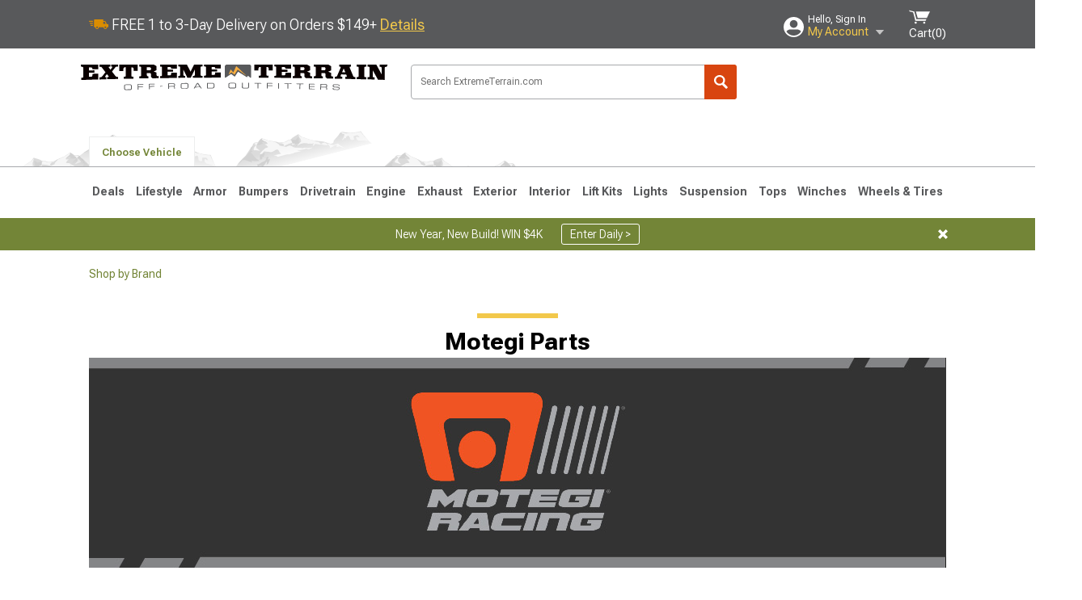

--- FILE ---
content_type: text/html; charset=utf-8
request_url: https://www.extremeterrain.com/motegi-parts.html?sd=1
body_size: 29549
content:



<!DOCTYPE html>
<html lang="en">
<head>
    <meta charset="utf-8" />
    <meta http-equiv="X-UA-Compatible" content="IE=edge" />

    <title>Motegi Parts | ExtremeTerrain</title>

    
<!-- Standard PNG favicons -->
<link rel="icon" type="image/png" sizes="16x16"   href="/ClientResources/img/favicons/favicon-16x16.png" />
<link rel="icon" type="image/png" sizes="32x32"   href="/ClientResources/img/favicons/favicon-32x32.png" />
<link rel="icon" type="image/png" sizes="96x96"   href="/ClientResources/img/favicons/favicon-96x96.png" />
<link rel="icon" type="image/png" sizes="128x128" href="/ClientResources/img/favicons/favicon-128x128.png" />
<link rel="icon" type="image/png" sizes="160x160" href="/ClientResources/img/favicons/favicon-160x160.png" />
<link rel="icon" type="image/png" sizes="192x192" href="/ClientResources/img/favicons/favicon-192x192.png" />
<link rel="icon" type="image/png" sizes="194x194" href="/ClientResources/img/favicons/favicon-194x194.png" />
<link rel="icon" type="image/png" sizes="196x196" href="/ClientResources/img/favicons/favicon-196x196.png" />

<!-- Android/Chrome icons -->
<link rel="icon" type="image/png" sizes="192x192" href="/ClientResources/img/favicons/android-chrome-192x192.png" />
<link rel="icon" type="image/png" sizes="512x512" href="/ClientResources/img/favicons/android-chrome-512x512.png" />

<!-- Apple touch icons -->
<link rel="apple-touch-icon" sizes="57x57"   href="/ClientResources/img/favicons/apple-touch-icon-57x57.png" />
<link rel="apple-touch-icon" sizes="60x60"   href="/ClientResources/img/favicons/apple-touch-icon-60x60.png" />
<link rel="apple-touch-icon" sizes="72x72"   href="/ClientResources/img/favicons/apple-touch-icon-72x72.png" />
<link rel="apple-touch-icon" sizes="76x76"   href="/ClientResources/img/favicons/apple-touch-icon-76x76.png" />
<link rel="apple-touch-icon" sizes="114x114" href="/ClientResources/img/favicons/apple-touch-icon-114x114.png" />
<link rel="apple-touch-icon" sizes="120x120" href="/ClientResources/img/favicons/apple-touch-icon-120x120.png" />
<link rel="apple-touch-icon" sizes="144x144" href="/ClientResources/img/favicons/apple-touch-icon-144x144.png" />
<link rel="apple-touch-icon" sizes="152x152" href="/ClientResources/img/favicons/apple-touch-icon-152x152.png" />
<link rel="apple-touch-icon" sizes="167x167" href="/ClientResources/img/favicons/apple-touch-icon-167x167.png" />
<link rel="apple-touch-icon" sizes="180x180" href="/ClientResources/img/favicons/apple-touch-icon-180x180.png" />

<!-- Windows tile settings -->
<meta name="msapplication-TileColor"               content="#da532c" />
<meta name="msapplication-TileImage"               content="/ClientResources/img/favicons/mstile-144x144.png" />
<meta name="msapplication-square70x70logo"         content="/ClientResources/img/favicons/mstile-70x70.png" />
<meta name="msapplication-square150x150logo"       content="/ClientResources/img/favicons/mstile-150x150.png" />
<meta name="msapplication-wide310x150logo"         content="/ClientResources/img/favicons/mstile-310x150.png" />
<meta name="msapplication-square310x310logo"       content="/ClientResources/img/favicons/mstile-310x310.png" />

<!-- Theme color for Chrome/Firefox/Opera -->
<meta name="theme-color"                           content="#da532c" />




    <meta name="description" content="Shop our selection of Motegi Parts. Get the look and utility you need with new Motegi Parts at extremeterrain.com." />
    <meta name="viewport" content="width=device-width, maximum-scale=1" />
    
    <meta property="og:site_name" content="ExtremeTerrain.com" />
    <meta property="og:type" content="website" />
    <meta property="og:url" content="https://www.extremeterrain.com/motegi-parts.html?sd=1" />
    <meta property="og:title" content="Motegi Parts | ExtremeTerrain" />
    <meta name="msvalidate.01" content="6048088C6AB54B0617BAA852B58E7FD2" />
    <link href="https://plus.google.com/114762859616800998930" rel="publisher" />
    <link rel="preconnect" href="https://fonts.googleapis.com">
    <link rel="preconnect" href="https://fonts.gstatic.com" crossorigin>
    <link href="https://fonts.googleapis.com/css2?family=Roboto+Flex:opsz,wght@8..144,100..1000&display=swap" rel="stylesheet">
    <link href="https://fonts.googleapis.com/css2?family=Inter:ital,opsz,wght@0,14..32,100..900;1,14..32,100..900&display=swap" rel="stylesheet">

    <script src="/cdn-cgi/scripts/7d0fa10a/cloudflare-static/rocket-loader.min.js" data-cf-settings="07d3f6f25d9c2be43bf97198-|49"></script><link href="/bundles/globalless.css?v=5449ba5ac79abf0e8dbf4db03b2445a4a22f94d5&#xA;" rel="preload stylesheet" as="style" onload="this.rel='stylesheet'" />
    <script src="https://cdnjs.cloudflare.com/ajax/libs/jquery/3.5.1/jquery.min.js" integrity="sha512-bLT0Qm9VnAYZDflyKcBaQ2gg0hSYNQrJ8RilYldYQ1FxQYoCLtUjuuRuZo+fjqhx/qtq/1itJ0C2ejDxltZVFg==" crossorigin="anonymous" type="07d3f6f25d9c2be43bf97198-text/javascript"></script>
    <script src="https://cdnjs.cloudflare.com/ajax/libs/jquery.gray/1.6.0/js/jquery.gray.min.js" integrity="sha512-YCODGEBK7He0IjHzYTJJlwKCXL8mIiZZn1Mca6ZoGHP+Q4HqxaTEK5Aw/B00KN0vsSLEQbGW2AIOplw9I4iLsA==" crossorigin="anonymous" type="07d3f6f25d9c2be43bf97198-text/javascript"></script>
    <script src="https://cdnjs.cloudflare.com/ajax/libs/modernizr/2.6.2/modernizr.min.js" integrity="sha512-JynkyJ/1167qkDbZ09NFUGKV3ARgnmySSzQLA1pEAnQuZqPodAD/gNhPkPjtqF5vMp4FPbILFW41Il7Zy3O+Bg==" crossorigin="anonymous" type="07d3f6f25d9c2be43bf97198-text/javascript"></script>
    <script src="https://cdnjs.cloudflare.com/ajax/libs/jquery.hoverintent/1.10.1/jquery.hoverIntent.min.js" integrity="sha512-gx3WTM6qxahpOC/hBNUvkdZARQ2ObXSp/m+jmsEN8ZNJPymj8/Jamf8+/3kJQY1RZA2DR+KQfT+b3JEB0r9YRg==" crossorigin="anonymous" type="07d3f6f25d9c2be43bf97198-text/javascript"></script>
    <script src="/bundles/js/librariesdesktop.js?v=5449ba5ac79abf0e8dbf4db03b2445a4a22f94d5
" type="07d3f6f25d9c2be43bf97198-text/javascript"></script>
    <script data-cfasync="false" type="text/javascript">
        if (typeof Turn5 === 'undefined') Turn5 = {};
        if (typeof Turn5.Analytics === 'undefined') Turn5.Analytics = {};
        if (typeof Turn5.UserHasTieredPricing === 'undefined') Turn5.UserHasTieredPricing = {};
        if (typeof Turn5.PriceTierDisplayName === 'undefined') Turn5.PriceTierDisplayName = {};
        if (typeof Turn5.PriceTierName === 'undefined') Turn5.PriceTierName = {};
        Turn5.UserHasTieredPricing = false
        Turn5.PriceTierDisplayName = ""
        Turn5.PriceTierName =  ""
    </script>
    
    <meta name="robots" content="index,follow">
    <link rel="stylesheet" href="/bundles/drilldownless.css?v=5449ba5ac79abf0e8dbf4db03b2445a4a22f94d5
" />
    <link rel="stylesheet" href="/bundles/customerphotofeedlessdesktop.css?v=5449ba5ac79abf0e8dbf4db03b2445a4a22f94d5
" />
    <script type="07d3f6f25d9c2be43bf97198-text/javascript">var _affirm_config = {
public_api_key: 'AGP1QUFGE8PZH3TT',
script: 'https://cdn1.affirm.com/js/v2/affirm.js'
};
(function (l, g, m, e, a, f, b) { var d, c = l[m] || {}, h = document.createElement(f), n = document.getElementsByTagName(f)[0], k = function (a, b, c) { return function () { a[b]._.push([c, arguments]) } }; c[e] = k(c, e, "set"); d = c[e]; c[a] = {}; c[a]._ = []; d._ = []; c[a][b] = k(c, a, b); a = 0; for (b = "set add save post open empty reset on off trigger ready setProduct".split(" ") ; a < b.length; a++) d[b[a]] = k(c, e, b[a]); a = 0; for (b = ["get", "token", "url", "items"]; a < b.length; a++) d[b[a]] = function () { }; h.async = !0; h.src = g[f]; n.parentNode.insertBefore(h, n); delete g[f]; d(g); l[m] = c })(window, _affirm_config, "affirm", "checkout", "ui", "script", "ready");
</script>

    

    <!-- begin Convert Experiences code--><script type="07d3f6f25d9c2be43bf97198-text/javascript" src="//cdn-4.convertexperiments.com/v1/js/10047477-10048657.js?environment=production"></script><!-- end Convert Experiences code -->



    <link rel="canonical" href="https://www.extremeterrain.com/motegi-parts.html" />



    <script type="application/ld+json">
        {
  "@context": "https://schema.org",
  "@type": "ItemList",
  "itemListElement": [
    {
      "@type": "ListItem",
      "position": 1,
      "url": "https://www.extremeterrain.com/motegi-jeep-cherokee-battle-midnight-blue-wheel-mr154795129a15.html"
    },
    {
      "@type": "ListItem",
      "position": 2,
      "url": "https://www.extremeterrain.com/motegi-jeep-wrangler-mr131-satin-black-wheel-mr13188012745.html"
    },
    {
      "@type": "ListItem",
      "position": 3,
      "url": "https://www.extremeterrain.com/motegi-25-toy-4runner-trailite-matte-bronze-wheel-17x85-0mm-mr15078568600.html"
    },
    {
      "@type": "ListItem",
      "position": 4,
      "url": "https://www.extremeterrain.com/motegi-25-toy-4runner-trailite-matte-bronze-wheel-17x85-18mm-mr15078568618.html"
    },
    {
      "@type": "ListItem",
      "position": 5,
      "url": "https://www.extremeterrain.com/motegi-25-toy-4runner-trailite-satin-black-wheel-17x85-18mm-mr15078568718.html"
    },
    {
      "@type": "ListItem",
      "position": 6,
      "url": "https://www.extremeterrain.com/motegi-25-toy-4runner-trailite-satin-black-wheel-17x85-0mm-mr15078568700.html"
    },
    {
      "@type": "ListItem",
      "position": 7,
      "url": "https://www.extremeterrain.com/motegi-bronco-sport-battle-white-wheel-17x8-43mm-offset-mr15478045943.html"
    },
    {
      "@type": "ListItem",
      "position": 8,
      "url": "https://www.extremeterrain.com/motegi-jeep-cherokee-battle-polished-wheel-17x8-43mm-mr15478042143a.html"
    },
    {
      "@type": "ListItem",
      "position": 9,
      "url": "https://www.extremeterrain.com/motegi-jeep-cherokee-cs10-satin-black-wheel-mr12778012738.html"
    },
    {
      "@type": "ListItem",
      "position": 10,
      "url": "https://www.extremeterrain.com/motegi-jeep-cherokee-battle-polished-wheel-17x8-30mm-mr15478012130a.html"
    },
    {
      "@type": "ListItem",
      "position": 11,
      "url": "https://www.extremeterrain.com/motegi-jeep-cherokee-cm7-matte-bronze-wheel-mr14778042638.html"
    },
    {
      "@type": "ListItem",
      "position": 12,
      "url": "https://www.extremeterrain.com/motegi-jeep-cherokee-tsubaki-hokkaido-green-machined-lip-wheel-mr158ed18051225.html"
    },
    {
      "@type": "ListItem",
      "position": 13,
      "url": "https://www.extremeterrain.com/motegi-jeep-cherokee-tsubaki-hokkaido-green-machined-lip-wheel-18x95-15mm-mr158ed18951215.html"
    },
    {
      "@type": "ListItem",
      "position": 14,
      "url": "https://www.extremeterrain.com/motegi-jeep-cherokee-cs10-satin-black-wheel-mr12788012738.html"
    },
    {
      "@type": "ListItem",
      "position": 15,
      "url": "https://www.extremeterrain.com/motegi-jeep-cherokee-fs5-matte-black-red-racing-stripe-wheel-mr11656531740.html"
    },
    {
      "@type": "ListItem",
      "position": 16,
      "url": "https://www.extremeterrain.com/motegi-jeep-wrangler-yj-tsubaki-hokkaido-green-machined-lip-wheel-mr158ed18051225.html"
    },
    {
      "@type": "ListItem",
      "position": 17,
      "url": "https://www.extremeterrain.com/motegi-jeep-cherokee-battle-matte-black-wheel-mr15488012743.html"
    },
    {
      "@type": "ListItem",
      "position": 18,
      "url": "https://www.extremeterrain.com/motegi-jeep-cherokee-battle-polished-wheel-18x8-30mm-mr15488012130a.html"
    },
    {
      "@type": "ListItem",
      "position": 19,
      "url": "https://www.extremeterrain.com/motegi-jeep-cherokee-traklite-30-satin-black-wheel-mr14588512735.html"
    },
    {
      "@type": "ListItem",
      "position": 20,
      "url": "https://www.extremeterrain.com/motegi-jeep-cherokee-cs5-satin-black-wheel-mr15199512715.html"
    },
    {
      "@type": "ListItem",
      "position": 21,
      "url": "https://www.extremeterrain.com/motegi-jeep-cherokee-battle-white-wheel-mr15488012930.html"
    },
    {
      "@type": "ListItem",
      "position": 22,
      "url": "https://www.extremeterrain.com/motegi-jeep-wrangler-tsubaki-hokkaido-green-machined-lip-wheel-mr158ed18051225.html"
    },
    {
      "@type": "ListItem",
      "position": 23,
      "url": "https://www.extremeterrain.com/motegi-jeep-cherokee-battle-polished-wheel-17x8-43mm-mr15478012143a.html"
    },
    {
      "@type": "ListItem",
      "position": 24,
      "url": "https://www.extremeterrain.com/motegi-jeep-wrangler-battle-white-wheel-mr15479512915.html"
    },
    {
      "@type": "ListItem",
      "position": 25,
      "url": "https://www.extremeterrain.com/motegi-jeep-cherokee-mr131-matte-bronze-wheel-mr13188012645.html"
    },
    {
      "@type": "ListItem",
      "position": 26,
      "url": "https://www.extremeterrain.com/motegi-jeep-cherokee-battle-v-gunzilla-machined-lip-stripe-wheel-mr159ad18951238.html"
    },
    {
      "@type": "ListItem",
      "position": 27,
      "url": "https://www.extremeterrain.com/motegi-jeep-cherokee-battle-polished-wheel-17x95-15mm-mr15479512115a.html"
    },
    {
      "@type": "ListItem",
      "position": 28,
      "url": "https://www.extremeterrain.com/motegi-jeep-cherokee-battle-white-wheel-mr15489512915.html"
    },
    {
      "@type": "ListItem",
      "position": 29,
      "url": "https://www.extremeterrain.com/motegi-jeep-cherokee-cs8-satin-black-red-stripe-wheel-mr14256531940.html"
    },
    {
      "@type": "ListItem",
      "position": 30,
      "url": "https://www.extremeterrain.com/motegi-24tacoma-trailite-matte-bronze-wheel-17x85-18mm-offset-mr15078568618.html"
    }
  ]
}
    </script>
</head>
<body class="showReviewPrompt ">
        <div id="BaseVehicleFitmentWizard"
             apiUrl="https://api.extremeterrain.com/"
             siteTheme="ExtremeTerrain"
             pageVehicleMakeId="0"
             pageVehicleMakeName=""
             pageVehicleGroupId="0"
             pageVehicleTypeId="0">
        </div>
        <div id="FlyoutVehicleFitmentWizard"
             apiUrl="https://api.extremeterrain.com/"
             siteTheme="ExtremeTerrain"
             autoplicityUrl="https://api.autoplicity.com/embed/">
        </div>


    <script type="07d3f6f25d9c2be43bf97198-text/javascript">
    if (typeof Turn5 === 'undefined') Turn5 = {};
    if (typeof Turn5.Analytics === 'undefined') Turn5.Analytics = {};
    function _loadTagManager(dataLayerVar, id) {
        window[dataLayerVar] = window[dataLayerVar] || [];
        window[dataLayerVar].push({
            'gtm.start': new Date().getTime(),
            event: 'gtm.js'
        });
        var gtmScript = document.createElement('script');
        gtmScript.async = true;
        gtmScript.src = '//www.googletagmanager.com/gtm.js?id=' + id + '&l=' + dataLayerVar;
        document.getElementsByTagName('head')[0].appendChild(gtmScript);
    }
    if (!window.coreDataLayer) _loadTagManager('coreDataLayer', 'GTM-WR85Z8');
</script>

    <div id="page" class="page_container">
        





<header class="">
    <section class="upper_stripe_container">
        <div class="container">
            <div class="pull_left free_shipping">
                

<div>
    
<p><img style="vertical-align: middle;" src="/ClientResources/img/fast_ship.svg" /> <span style="vertical-align: middle;">FREE 1 to 3-Day Delivery on Orders $149+ <a class="text_link" href="/Customer-Service-Pages/Shipping/">Details</a> </span></p>
</div>


            </div>

            <div class="mini_nav pull_right ">
                <ul>
                        <li class="my_account_trigger_container">
                            <a href="#" title="Log in" class="my_account_trigger">
                                <svg viewBox="0 0 48 48" fill="none" xmlns="http://www.w3.org/2000/svg">
                                    <path fill-rule="evenodd" clip-rule="evenodd" d="M24 48C37.2562 48 48 37.2562 48 24C48 10.7438 37.2562 0 24 0C10.7438 0 0 10.7438 0 24C0 37.2562 10.7438 48 24 48ZM24 25.8455C29.0973 25.8455 33.2318 21.7132 33.2318 16.6159C33.2318 11.5165 29.0973 7.3841 24 7.3841C18.9027 7.3841 14.7682 11.5164 14.7682 16.6159C14.7682 21.7132 18.9027 25.8455 24 25.8455ZM6.6314 34.53C10.1926 40.391 16.6397 44.3091 24 44.3091C31.3603 44.3091 37.8078 40.3909 41.3686 34.53C41.347 34.3678 41.2842 34.2098 41.1739 34.0735C38.8978 31.2285 35.2957 29.5388 30.4622 29.5388H17.5372C12.7039 29.5388 9.10188 31.2285 6.8255 34.0735C6.71516 34.2098 6.65242 34.3678 6.63078 34.53H6.6314Z" fill="#ffffff" />
                                </svg>
                                <div class="text_container">
                                    <span class="greeting">Hello, Sign In</span>
                                    <span class="polygon">My Account</span>
                                </div>
                            </a>
                            


<div class="quick_action_container">
    <ul class="menu_list">
        <li>
                <a href="https://www.extremeterrain.com/login.html?returnurl=/summary.html" title="Log in" data-qatgt="header_login">
                    <svg viewBox="0 0 48 48" fill="none" xmlns="http://www.w3.org/2000/svg">
                        <path fill-rule="evenodd" clip-rule="evenodd" d="M24 48C37.2562 48 48 37.2562 48 24C48 10.7438 37.2562 0 24 0C10.7438 0 0 10.7438 0 24C0 37.2562 10.7438 48 24 48ZM24 25.8455C29.0973 25.8455 33.2318 21.7132 33.2318 16.6159C33.2318 11.5165 29.0973 7.3841 24 7.3841C18.9027 7.3841 14.7682 11.5164 14.7682 16.6159C14.7682 21.7132 18.9027 25.8455 24 25.8455ZM6.6314 34.53C10.1926 40.391 16.6397 44.3091 24 44.3091C31.3603 44.3091 37.8078 40.3909 41.3686 34.53C41.347 34.3678 41.2842 34.2098 41.1739 34.0735C38.8978 31.2285 35.2957 29.5388 30.4622 29.5388H17.5372C12.7039 29.5388 9.10188 31.2285 6.8255 34.0735C6.71516 34.2098 6.65242 34.3678 6.63078 34.53H6.6314Z" fill="#BCBCBC" />
                    </svg>Login to My Account
                </a>
        </li>
        <li>
                <a href="https://orders.extremeterrain.com/" title="Where's my order?">
                    <svg width="24" height="22" viewBox="0 0 24 22" fill="none" xmlns="http://www.w3.org/2000/svg">
                        <path fill-rule="evenodd" clip-rule="evenodd" d="M12.0504 0C12.0993 0.00532387 12.1483 0.0170366 12.1941 0.0340732L23.5745 3.00689H23.5831C23.862 3.07504 24.0409 3.34656 23.9919 3.62871V17.1642C23.9909 17.3953 23.8439 17.5997 23.6256 17.6753L12.177 21.7725C12.0333 21.8279 11.8715 21.8183 11.7341 21.747L11.7 21.7385V21.7299L0.362108 17.6752C0.148085 17.5975 0.00540161 17.3931 0.00433922 17.1641V3.60302C-0.0244102 3.37622 0.0916519 3.15582 0.293961 3.04934H0.302479C0.314192 3.04402 0.325905 3.03763 0.336554 3.03231C0.345072 3.03018 0.35359 3.02698 0.362108 3.02485C0.368496 3.02166 0.373819 3.01847 0.379145 3.01634C0.390858 3.01314 0.402569 3.00995 0.413218 3.00782L11.7937 0.0350015C11.8565 0.011576 11.9236 -0.0001375 11.9896 0.000928309H11.9981C12.0151 -0.00013641 12.0322 -0.00013641 12.0492 0.000928309L12.0504 0ZM11.9992 1.10738L2.72289 3.52657L6.2665 4.42951L14.9552 1.88253L11.9992 1.10738ZM17.008 2.4192L8.32779 4.96618L11.9992 5.90319L21.2671 3.52657L17.008 2.4192ZM1.09583 4.23358V16.781L11.4541 20.4865V6.88284L6.82012 5.69878V9.02105C6.82119 9.16693 6.76476 9.30855 6.66254 9.41183C6.56032 9.51618 6.42083 9.57474 6.27495 9.57474C6.12801 9.57474 5.98851 9.51618 5.88629 9.41183C5.78407 9.30854 5.72764 9.16693 5.72977 9.02105V5.41774L1.09583 4.23358Z" fill="#BCBCBC" />
                    </svg>Where's my order?
                </a>
        </li>
        <li>
                <a href="https://orders.extremeterrain.com/" title="Start a Return">
                    <svg width="24" height="22" viewBox="0 0 24 22" fill="none" xmlns="http://www.w3.org/2000/svg">
                        <path fill-rule="evenodd" clip-rule="evenodd" d="M12.0504 0C12.0993 0.00532387 12.1483 0.0170366 12.1941 0.0340732L23.5745 3.00689H23.5831C23.862 3.07504 24.0409 3.34656 23.9919 3.62871V17.1642C23.9909 17.3953 23.8439 17.5997 23.6256 17.6753L12.177 21.7725C12.0333 21.8279 11.8715 21.8183 11.7341 21.747L11.7 21.7385V21.7299L0.362108 17.6752C0.148085 17.5975 0.00540161 17.3931 0.00433922 17.1641V3.60302C-0.0244102 3.37622 0.0916519 3.15582 0.293961 3.04934H0.302479C0.314192 3.04402 0.325905 3.03763 0.336554 3.03231C0.345072 3.03018 0.35359 3.02698 0.362108 3.02485C0.368496 3.02166 0.373819 3.01847 0.379145 3.01634C0.390858 3.01314 0.402569 3.00995 0.413218 3.00782L11.7937 0.0350015C11.8565 0.011576 11.9236 -0.0001375 11.9896 0.000928309H11.9981C12.0151 -0.00013641 12.0322 -0.00013641 12.0492 0.000928309L12.0504 0ZM11.9992 1.10738L2.72289 3.52657L6.2665 4.42951L14.9552 1.88253L11.9992 1.10738ZM17.008 2.4192L8.32779 4.96618L11.9992 5.90319L21.2671 3.52657L17.008 2.4192ZM1.09583 4.23358V16.781L11.4541 20.4865V6.88284L6.82012 5.69878V9.02105C6.82119 9.16693 6.76476 9.30855 6.66254 9.41183C6.56032 9.51618 6.42083 9.57474 6.27495 9.57474C6.12801 9.57474 5.98851 9.51618 5.88629 9.41183C5.78407 9.30854 5.72764 9.16693 5.72977 9.02105V5.41774L1.09583 4.23358Z" fill="#BCBCBC" />
                    </svg>Start a Return
                </a>
        </li>
        <li>
            <a href="/saved-for-later.html" title="View your Build Lists" data-qatgt="header_sfl">
                <svg xmlns="http://www.w3.org/2000/svg" viewBox="0 0 10 20.72">
                    <path fill="#BCBCBC" d="M8.08,8.63V2.76C8.08,2,9.58,2.1,9.58,0H.38c0,2.1,1.54,2,1.54,2.76V8.63C1.23,8.63,0,9.43,0,11.85H10C10,9.43,8.77,8.63,8.08,8.63Z"></path>
                    <polygon fill="#BCBCBC" points="4.97 20.72 4 11.85 5.95 11.85 4.97 20.72"></polygon>
                </svg>Saved Products
            </a>
        </li>
        <li>
            <a href="https://servicecenter.extremeterrain.com/hc/en-us" title="FAQ">
                <svg width="24" height="23" viewBox="0 0 24 23" fill="none" xmlns="http://www.w3.org/2000/svg">
                    <mask id="path-1-inside-1" fill="#BCBCBC">
                        <path fill-rule="evenodd" clip-rule="evenodd" d="M3 0C1.34315 0 0 1.34315 0 3V14.5385C0 16.1953 1.34315 17.5385 3 17.5385H8.26943L11.134 22.5C11.5189 23.1667 12.4811 23.1667 12.866 22.5L15.7306 17.5385H21C22.6569 17.5385 24 16.1953 24 14.5385V3C24 1.34315 22.6569 0 21 0H3Z" />
                    </mask>
                    <path d="M8.26943 17.5385L10.0015 16.5385C9.64422 15.9197 8.98396 15.5385 8.26943 15.5385V17.5385ZM11.134 22.5L9.40192 23.5L11.134 22.5ZM12.866 22.5L14.5981 23.5L12.866 22.5ZM15.7306 17.5385V15.5385C15.016 15.5385 14.3558 15.9197 13.9985 16.5385L15.7306 17.5385ZM2 3C2 2.44772 2.44772 2 3 2V-2C0.238575 -2 -2 0.238578 -2 3H2ZM2 14.5385V3H-2V14.5385H2ZM3 15.5385C2.44772 15.5385 2 15.0907 2 14.5385H-2C-2 17.2999 0.238577 19.5385 3 19.5385V15.5385ZM8.26943 15.5385H3V19.5385H8.26943V15.5385ZM12.866 21.5L10.0015 16.5385L6.53738 18.5385L9.40192 23.5L12.866 21.5ZM11.134 21.5C11.5189 20.8333 12.4811 20.8333 12.866 21.5L9.40192 23.5C10.5566 25.5 13.4434 25.5 14.5981 23.5L11.134 21.5ZM13.9985 16.5385L11.134 21.5L14.5981 23.5L17.4626 18.5385L13.9985 16.5385ZM21 15.5385H15.7306V19.5385H21V15.5385ZM22 14.5385C22 15.0907 21.5523 15.5385 21 15.5385V19.5385C23.7614 19.5385 26 17.2999 26 14.5385H22ZM22 3V14.5385H26V3H22ZM21 2C21.5523 2 22 2.44772 22 3H26C26 0.238577 23.7614 -2 21 -2V2ZM3 2H21V-2H3V2Z" fill="#BCBCBC" mask="url(#path-1-inside-1)" />
                    <path d="M10.831 11.367H12.8981V10.8325C12.8981 10.5512 13.0407 10.4106 13.3258 10.4106H13.4541C14.7942 10.4106 15.6923 9.5244 15.6923 8.2022V6.82374C15.6923 5.50154 14.7942 4.61539 13.4541 4.61539H10.5316C9.20582 4.61539 8.30769 5.50154 8.30769 6.82374V7.70989H10.3748V6.79561C10.3748 6.51429 10.5174 6.37363 10.8025 6.37363H13.1975C13.4826 6.37363 13.6252 6.51429 13.6252 6.79561V8.23033C13.6252 8.51165 13.4826 8.65231 13.1975 8.65231H13.0549C11.7291 8.65231 10.831 9.53846 10.831 10.8607V11.367ZM12.8981 12.422H10.831V14.4615H12.8981V12.422Z" fill="#BCBCBC" />
                </svg>Got questions? (FAQs)
            </a>
        </li>
        <li>
            <a href="https://servicecenter.extremeterrain.com/hc/en-us" title="Customer Service">
                <svg width="24" height="23" viewBox="0 0 24 23" fill="none" xmlns="http://www.w3.org/2000/svg">
                    <mask id="path-1-inside-1" fill="#BCBCBC">
                        <path fill-rule="evenodd" clip-rule="evenodd" d="M3 0C1.34315 0 0 1.34315 0 3V14.5385C0 16.1953 1.34315 17.5385 3 17.5385H8.26943L11.134 22.5C11.5189 23.1667 12.4811 23.1667 12.866 22.5L15.7306 17.5385H21C22.6569 17.5385 24 16.1953 24 14.5385V3C24 1.34315 22.6569 0 21 0H3Z" />
                    </mask>
                    <path d="M8.26943 17.5385L10.0015 16.5385C9.64422 15.9197 8.98396 15.5385 8.26943 15.5385V17.5385ZM11.134 22.5L9.40192 23.5L11.134 22.5ZM12.866 22.5L14.5981 23.5L12.866 22.5ZM15.7306 17.5385V15.5385C15.016 15.5385 14.3558 15.9197 13.9985 16.5385L15.7306 17.5385ZM2 3C2 2.44772 2.44772 2 3 2V-2C0.238575 -2 -2 0.238578 -2 3H2ZM2 14.5385V3H-2V14.5385H2ZM3 15.5385C2.44772 15.5385 2 15.0907 2 14.5385H-2C-2 17.2999 0.238577 19.5385 3 19.5385V15.5385ZM8.26943 15.5385H3V19.5385H8.26943V15.5385ZM12.866 21.5L10.0015 16.5385L6.53738 18.5385L9.40192 23.5L12.866 21.5ZM11.134 21.5C11.5189 20.8333 12.4811 20.8333 12.866 21.5L9.40192 23.5C10.5566 25.5 13.4434 25.5 14.5981 23.5L11.134 21.5ZM13.9985 16.5385L11.134 21.5L14.5981 23.5L17.4626 18.5385L13.9985 16.5385ZM21 15.5385H15.7306V19.5385H21V15.5385ZM22 14.5385C22 15.0907 21.5523 15.5385 21 15.5385V19.5385C23.7614 19.5385 26 17.2999 26 14.5385H22ZM22 3V14.5385H26V3H22ZM21 2C21.5523 2 22 2.44772 22 3H26C26 0.238577 23.7614 -2 21 -2V2ZM3 2H21V-2H3V2Z" fill="#BCBCBC" mask="url(#path-1-inside-1)" />
                    <path d="M10.831 11.367H12.8981V10.8325C12.8981 10.5512 13.0407 10.4106 13.3258 10.4106H13.4541C14.7942 10.4106 15.6923 9.5244 15.6923 8.2022V6.82374C15.6923 5.50154 14.7942 4.61539 13.4541 4.61539H10.5316C9.20582 4.61539 8.30769 5.50154 8.30769 6.82374V7.70989H10.3748V6.79561C10.3748 6.51429 10.5174 6.37363 10.8025 6.37363H13.1975C13.4826 6.37363 13.6252 6.51429 13.6252 6.79561V8.23033C13.6252 8.51165 13.4826 8.65231 13.1975 8.65231H13.0549C11.7291 8.65231 10.831 9.53846 10.831 10.8607V11.367ZM12.8981 12.422H10.831V14.4615H12.8981V12.422Z" fill="#BCBCBC" />
                </svg>Customer Service
            </a>
        </li>
    </ul>
    <div class="button_container">
            <a href="https://www.extremeterrain.com/login.html?returnurl=/summary.html" class="login" title="View Your Account" data-qatgt="header_login">
                Sign In
            </a>
            <p>New Customer? <a href="https://www.extremeterrain.com/login.html?returnurl=/summary.html&amp;createaccount=1" class="text_link" title="Create Account">Start Here</a></p>
    </div>
</div>
                        </li>
                    <li class="cart_container">
                        <a href="/shopping-cart.html" data-can-show="false" class="cart_trigger" title="View your Shopping Cart" data-qatgt="header_cart">
                            <svg xmlns="http://www.w3.org/2000/svg" viewBox="0 0 25 16" enable-background="new 0 0 25 16">
                                <g fill="#ffffff">
                                    <path d="m6.4 1.6l-6.4-1.6.9 1.5 4.1 1 2.6 10.1h.4 1.2 10.7l.8-1.9h-11.9z" />
                                    <path d="m8.2 1.4l2.2 7.8h10.9l3.7-7.8z" />
                                    <ellipse cx="8" cy="14.8" rx="1.3" ry="1.2" />
                                    <ellipse cx="18.2" cy="14.8" rx="1.3" ry="1.2" />
                                </g>
                            </svg>
                            <span>
                                Cart(<span class="cart_count">0</span>)
                            </span>
                        </a>
                        

<div class="mini_cart">
    <ul>
    </ul>
    <div class="button_container">
        <a class="alt_btn secondary" href="/shopping-cart.html" title="View your Shopping Cart">View Cart (<span class="cart_count">0</span>)</a>
    </div>
</div>
                    </li>
                </ul>
            </div>
        </div>
    </section>
    <section class="container global ">
        <a href="/?VehicleGroup=0" class="text_replace logo" title="ExtremeTerrain.com" data-qatgt='site_logo'>ExtremeTerrain.com</a>
            <div class="search_form_container pull_right">
                <div class="search_form header_search">

                    <script src="/bundles/js/sitesearchcardcontainerbundle.js?v=5449ba5ac79abf0e8dbf4db03b2445a4a22f94d5
" type="07d3f6f25d9c2be43bf97198-text/javascript"></script>
                    <div class="sites_search_card_container">
                        <div id="SiteSearchCardContainer"
                            vehiclegroup="0"
                            vehicletype="0"
                            sitetheme="XT"></div>
                    </div>

<form action="/search" data-form-type="TopNavSearch" id="search" method="get">                        <span class="header_search_input_container">
                            <input autocomplete="off" autocorrect="off" id="keywords" maxlength="256" name="keywords" placeholder="Search ExtremeTerrain.com" spellcheck="false" type="text" value="" />
                        </span>
<input id="generationId" name="generationId" type="hidden" value="" /><input id="vehicleGroup" name="vehicleGroup" type="hidden" value="0" /><input id="vehicleType" name="vehicleType" type="hidden" value="0" />                        <span class="clear_search hidden"></span>
<button type="submit">Search</button>                        <ul class="autocomplete"></ul>
</form>                </div>
            </div>
                 <div id="salesTechStripeContainer"
                 style="width:243.88px; min-width:243.88px; height:98px; flex:0 0 243.88px;"
                 data-sitetheme="ExtremeTerrain"
                 data-vehicledisplayname=""
                 data-assist-id=""
                 data-hours-text=" M-F 8:30A-11P ET, Sat-Sun 8:30A-9P ET">
            </div>
<script src="/bundles/js/salestechstripecontainerbundle.js?v=5449ba5ac79abf0e8dbf4db03b2445a4a22f94d5
" type="07d3f6f25d9c2be43bf97198-text/javascript"></script>    </section>

        <section class="container tabs_container">
            <img src="/ClientResources/img/mountains_d.png" class="bg-image adjusted" alt="Logo Image" />
            <ul class="tabs">
                    <li class="persistent_module_container hidden">
                        <div class="PersistentVehicleFitmentWizardCard"
                            siteTheme="ExtremeTerrain"
                            isHeader="true"
                            pageVehicleGroupId="0"
                            pageVehicleTypeId="0">
                        </div>
                    </li>
                        <li class="change_vehicle_trigger">
                            <a href="/?VehicleGroup=0">
                                <span>Choose Vehicle</span>
                            </a>
                        </li>
            </ul>
        </section>

        <section class="gen_select_container">
            <div class="container">
                <ul class="row gen_select_menu">
                    

        <li class="col_2">
            <a href="/jeep-jl-wrangler-parts.html" class="">
                <p class="generation" data-image-url="https://www.extremeterrain.com/image/Gen_Wrangler_JL">2018-2026 JL</p>
            </a>
        </li>
        <li class="col_2">
            <a href="/wrangler-jeep-jk-parts.html" class="">
                <p class="generation" data-image-url="https://www.extremeterrain.com/image/Gen_Wrangler_JKpng">2007-2018 JK</p>
            </a>
        </li>
        <li class="col_2">
            <a href="/wrangler-jeep-tj-parts.html" class="">
                <p class="generation" data-image-url="https://www.extremeterrain.com/image/Gen_Wrangler_TJpng">1997-2006 TJ</p>
            </a>
        </li>
        <li class="col_2">
            <a href="/wrangler-jeep-yj-parts.html" class="">
                <p class="generation" data-image-url="https://www.extremeterrain.com/image/Gen_Wrangler_YJpng">1987-1995 YJ</p>
            </a>
        </li>
        <li class="col_2">
            <a href="/cj7-jeep-accessories-parts.html" class="">
                <p class="generation" data-image-url="https://www.extremeterrain.com/image/Gen_CJ_1985">1976-1986 CJ7</p>
            </a>
        </li>

                </ul>
                <nav class="tier_one">

                    


    <ul class="nav_first_tier">

            <li>
                <a href="/off-road-4x4-specials.html" title="Deals">
                    Deals
                </a>
                <div class="nav_second_tier position_1 ">
                        <div class="single_items_container column_1">
                                <span class="single_item">
                                    <a href="/best-sellers.html" title="Most Popular">Most Popular</a>
                                </span>
                                <span class="single_item">
                                    <a href="/xt-clearance-parts.html" title="Clearance">Clearance</a>
                                </span>
                                <span class="single_item">
                                    <a href="/just-reduced.html" title="Just Reduced!">Just Reduced!</a>
                                </span>
                                <span class="single_item">
                                    <a href="/military-first-responders.html" title="Military, Medical &amp; First Responder Program">Military, Medical &amp; First Responder Program</a>
                                </span>
                                <span class="single_item">
                                    <a href="/xt-new-products.html" title="New Products">New Products</a>
                                </span>
                                <span class="single_item">
                                    <a href="/xt-open-box.html" title="Open Box">Open Box</a>
                                </span>
                                <span class="single_item">
                                    <a href="/extreme-terrain-brands.html" title="Shop by Brands">Shop by Brands</a>
                                </span>
                        </div>   
                    <div class="fade_effect"></div>
                    <div class="shop_all_container">
                        <a href="/off-road-4x4-specials.html" data-link-type='shop_all_category' title="Shop All Deals">Shop All Deals</a>
                        <span class="shop_all_arrow"></span>
                    </div>
                </div>
            </li>
            <li>
                <a href="/4x4-gifts-lifestyle.html" title="Lifestyle">
                    Lifestyle
                </a>
                <div class="nav_second_tier position_1 ">
                        <div class="single_items_container column_1">
                                <span class="single_item">
                                    <a href="/off-road-4x4-apparel.html" title="Apparel">Apparel</a>
                                </span>
                                <span class="single_item">
                                    <a href="/audio-cb-equipment.html" title="Audio &amp; CB Equipment">Audio &amp; CB Equipment</a>
                                </span>
                                <span class="single_item">
                                    <a href="/automotive-cameras.html" title="Automotive Cameras">Automotive Cameras</a>
                                </span>
                                <span class="single_item">
                                    <a href="/automotive-detailing.html" title="Automotive Detailing">Automotive Detailing</a>
                                </span>
                                <span class="single_item">
                                    <a href="/backup-camera-systems.html" title="Backup Camera Systems">Backup Camera Systems</a>
                                </span>
                                <span class="single_item">
                                    <a href="/camping-accessories-gear.html" title="Camping Accessories &amp; Gear">Camping Accessories &amp; Gear</a>
                                </span>
                                <span class="single_item">
                                    <a href="/gift-cards.html" title="Gift Cards">Gift Cards</a>
                                </span>
                                <span class="single_item">
                                    <a href="/license-plates-frames.html" title="License Plates &amp; Frames">License Plates &amp; Frames</a>
                                </span>
                                <span class="single_item">
                                    <a href="/paints-coatings.html" title="Paints &amp; Coatings">Paints &amp; Coatings</a>
                                </span>
                                <span class="single_item">
                                    <a href="/pet-accessories.html" title="Pet Accessories">Pet Accessories</a>
                                </span>
                                <span class="single_item">
                                    <a href="/safety-gear-equipment.html" title="Safety Gear &amp; Equipment">Safety Gear &amp; Equipment</a>
                                </span>
                                <span class="single_item">
                                    <a href="/specialty-tools-maintenance.html" title="Specialty Tools &amp; Maintenance">Specialty Tools &amp; Maintenance</a>
                                </span>
                                <span class="single_item">
                                    <a href="/sun-shades.html" title="Sun Shades">Sun Shades</a>
                                </span>
                                <span class="single_item">
                                    <a href="/toys-collectibles.html" title="Toys &amp; Collectibles">Toys &amp; Collectibles</a>
                                </span>
                        </div>   
                    <div class="fade_effect"></div>
                    <div class="shop_all_container">
                        <a href="/4x4-gifts-lifestyle.html" data-link-type='shop_all_category' title="Shop All Lifestyle">Shop All Lifestyle</a>
                        <span class="shop_all_arrow"></span>
                    </div>
                </div>
            </li>
            <li>
                <a href="/off-road-4x4-armor-protection.html" title="Armor">
                    Armor
                </a>
                <div class="nav_second_tier position_1 ">
                        <div class="single_items_container column_1">
                                <span class="single_item">
                                    <a href="/off-road-4x4-body-armor.html" title="Body Armor">Body Armor</a>
                                </span>
                                <span class="single_item">
                                    <a href="/off-road-4x4-bumpers-towing.html" title="Bumpers">Bumpers</a>
                                </span>
                                <span class="single_item">
                                    <a href="/rock-sliders-rocker-guards.html" title="Rock Sliders &amp; Rocker Guards">Rock Sliders &amp; Rocker Guards</a>
                                </span>
                                <span class="single_item">
                                    <a href="/roll-bars-cages.html" title="Roll Bars &amp; Cages">Roll Bars &amp; Cages</a>
                                </span>
                                <span class="single_item">
                                    <a href="/running-boards-side-steps.html" title="Running Boards &amp; Side Steps">Running Boards &amp; Side Steps</a>
                                </span>
                                <span class="single_item">
                                    <a href="/aftermarket-off-road-skid-plates.html" title="Skid Plates">Skid Plates</a>
                                </span>
                        </div>   
                    <div class="fade_effect"></div>
                    <div class="shop_all_container">
                        <a href="/off-road-4x4-armor-protection.html" data-link-type='shop_all_category' title="Shop All Armor">Shop All Armor</a>
                        <span class="shop_all_arrow"></span>
                    </div>
                </div>
            </li>
            <li>
                <a href="/off-road-4x4-bumpers-towing.html" title="Bumpers">
                    Bumpers
                </a>
                <div class="nav_second_tier position_1 ">
                        <div class="single_items_container column_1">
                                <span class="single_item">
                                    <a href="/bumper-accessories.html" title="Bumper Accessories">Bumper Accessories</a>
                                </span>
                                <span class="single_item">
                                    <a href="/bumper-mounted-lights.html" title="Bumper Mounted Lights">Bumper Mounted Lights</a>
                                </span>
                                <span class="single_item">
                                    <a href="/aftermarket-off-road-front-bumpers.html" title="Front Bumpers">Front Bumpers</a>
                                </span>
                                <span class="single_item">
                                    <a href="/aftermarket-grille-guards.html" title="Grille Guards">Grille Guards</a>
                                </span>
                                <span class="single_item">
                                    <a href="/hitches-towing.html" title="Hitches &amp; Towing">Hitches &amp; Towing</a>
                                </span>
                                <span class="single_item">
                                    <a href="/aftermarket-off-road-rear-bumpers.html" title="Rear Bumpers">Rear Bumpers</a>
                                </span>
                                <span class="single_item">
                                    <a href="/off-road-tire-carriers.html" title="Tire Carriers">Tire Carriers</a>
                                </span>
                                <span class="single_item">
                                    <a href="/off-road-4x4-winches-recovery.html" title="Winches">Winches</a>
                                </span>
                        </div>   
                    <div class="fade_effect"></div>
                    <div class="shop_all_container">
                        <a href="/off-road-4x4-bumpers-towing.html" data-link-type='shop_all_category' title="Shop All Bumpers">Shop All Bumpers</a>
                        <span class="shop_all_arrow"></span>
                    </div>
                </div>
            </li>
            <li>
                <a href="/off-road-drivetrain-parts.html" title="Drivetrain">
                    Drivetrain
                </a>
                <div class="nav_second_tier position_1 ">
                        <div class="single_items_container column_1">
                                <span class="single_item">
                                    <a href="/axles-hubs.html" title="Axles &amp; Hubs">Axles &amp; Hubs</a>
                                </span>
                                <span class="single_item">
                                    <a href="/off-road-brakes.html" title="Brakes">Brakes</a>
                                </span>
                                <span class="single_item">
                                    <a href="/clutch-kits-clutch-accessories.html" title="Clutch Kits &amp; Clutch Accessories">Clutch Kits &amp; Clutch Accessories</a>
                                </span>
                                <span class="single_item">
                                    <a href="/differential-carriers.html" title="Differential Carriers">Differential Carriers</a>
                                </span>
                                <span class="single_item">
                                    <a href="/differential-covers.html" title="Differential Covers">Differential Covers</a>
                                </span>
                                <span class="single_item">
                                    <a href="/driveshafts-u-joints.html" title="Driveshafts &amp; U-Joints">Driveshafts &amp; U-Joints</a>
                                </span>
                                <span class="single_item">
                                    <a href="/4x4-lockers-off-road.html" title="Lockers">Lockers</a>
                                </span>
                                <span class="single_item">
                                    <a href="/oil-engine-fluids-for-performance.html" title="Oils &amp; Fluids">Oils &amp; Fluids</a>
                                </span>
                                <span class="single_item">
                                    <a href="/ring-pinion-gears.html" title="Ring &amp; Pinion Gears">Ring &amp; Pinion Gears</a>
                                </span>
                                <span class="single_item">
                                    <a href="/aftermarket-4x4-shift-knobs.html" title="Shift Knobs">Shift Knobs</a>
                                </span>
                                <span class="single_item">
                                    <a href="/slip-yoke-eliminator-kits.html" title="Slip Yoke Eliminator Kits">Slip Yoke Eliminator Kits</a>
                                </span>
                                <span class="single_item">
                                    <a href="/transfer-case-drops.html" title="Transfer Case Drops">Transfer Case Drops</a>
                                </span>
                                <span class="single_item">
                                    <a href="/4x4-transfer-cases.html" title="Transfer Cases">Transfer Cases</a>
                                </span>
                                <span class="single_item">
                                    <a href="/transmission-transfer-case-upgrades.html" title="Transmission &amp; Transfer Case Upgrades">Transmission &amp; Transfer Case Upgrades</a>
                                </span>
                                <span class="single_item">
                                    <a href="/performance-4x4-transmissions.html" title="Transmissions">Transmissions</a>
                                </span>
                        </div>   
                    <div class="fade_effect"></div>
                    <div class="shop_all_container">
                        <a href="/off-road-drivetrain-parts.html" data-link-type='shop_all_category' title="Shop All Drivetrain">Shop All Drivetrain</a>
                        <span class="shop_all_arrow"></span>
                    </div>
                </div>
            </li>
            <li>
                <a href="/4x4-engine-parts.html" title="Engine">
                    Engine
                </a>
                <div class="nav_second_tier position_2 ">
                        <div class="single_items_container column_2">
                                <span class="single_item">
                                    <a href="/alternators-starters.html" title="Alternators &amp; Starters">Alternators &amp; Starters</a>
                                </span>
                                <span class="single_item">
                                    <a href="/performance-batteries.html" title="Batteries">Batteries</a>
                                </span>
                                <span class="single_item">
                                    <a href="/cold-air-intakes-air-filters.html" title="Cold Air Intakes &amp; Air Filters">Cold Air Intakes &amp; Air Filters</a>
                                </span>
                                <span class="single_item">
                                    <a href="/cooling-system.html" title="Cooling System">Cooling System</a>
                                </span>
                                <span class="single_item">
                                    <a href="/ecus-engine-management-systems.html" title="ECUs &amp; Engine Management Systems">ECUs &amp; Engine Management Systems</a>
                                </span>
                                <span class="single_item">
                                    <a href="/engine-transmission-mounts.html" title="Engine &amp; Transmission Mounts">Engine &amp; Transmission Mounts</a>
                                </span>
                                <span class="single_item">
                                    <a href="/engine-dressup.html" title="Engine Dressup">Engine Dressup</a>
                                </span>
                                <span class="single_item">
                                    <a href="/fabrication-parts.html" title="Fabrication Parts &amp; Accessories">Fabrication Parts &amp; Accessories</a>
                                </span>
                                <span class="single_item">
                                    <a href="/aftermarket-performance-fuel-system-parts.html" title="Fuel System Parts">Fuel System Parts</a>
                                </span>
                                <span class="single_item">
                                    <a href="/performance-gaskets-seals-filters.html" title="Gaskets, Seals &amp; Filters">Gaskets, Seals &amp; Filters</a>
                                </span>
                                <span class="single_item">
                                    <a href="/heating-ac-parts.html" title="Heating &amp; A/C Parts">Heating &amp; A/C Parts</a>
                                </span>
                                <span class="single_item">
                                    <a href="/performance-ignition-parts.html" title="Ignition">Ignition</a>
                                </span>
                                <span class="single_item">
                                    <a href="/internal-engine-parts.html" title="Internal Engine Parts">Internal Engine Parts</a>
                                </span>
                                <span class="single_item">
                                    <a href="/nitrous-kits.html" title="Nitrous Kits">Nitrous Kits</a>
                                </span>
                                <span class="single_item">
                                    <a href="/oil-catch-cans.html" title="Oil Catch Cans">Oil Catch Cans</a>
                                </span>
                                <span class="single_item">
                                    <a href="/oil-pans-parts.html" title="Oil Pans &amp; Parts">Oil Pans &amp; Parts</a>
                                </span>
                                <span class="single_item">
                                    <a href="/oil-engine-fluids-for-performance.html" title="Oils &amp; Fluids">Oils &amp; Fluids</a>
                                </span>
                                <span class="single_item">
                                    <a href="/power-packages.html" title="Power Packages">Power Packages</a>
                                </span>
                                <span class="single_item">
                                    <a href="/4x4-off-road-remote-start-keyless-entry-alarm.html" title="Remote Start, Keyless Entry, &amp; Alarms">Remote Start, Keyless Entry, &amp; Alarms</a>
                                </span>
                                <span class="single_item">
                                    <a href="/reservoir-tanks.html" title="Reservoir Tanks">Reservoir Tanks</a>
                                </span>
                                <span class="single_item">
                                    <a href="/sensors-sending-units.html" title="Sensors &amp; Sending Units">Sensors &amp; Sending Units</a>
                                </span>
                                <span class="single_item">
                                    <a href="/snorkels.html" title="Snorkels">Snorkels</a>
                                </span>
                                <span class="single_item">
                                    <a href="/supercharger-kits.html" title="Supercharger Kits">Supercharger Kits</a>
                                </span>
                                <span class="single_item">
                                    <a href="/throttle-body-spacers.html" title="Throttle Body Spacers">Throttle Body Spacers</a>
                                </span>
                                <span class="single_item">
                                    <a href="/throttle-enhancement.html" title="Throttle Enhancement">Throttle Enhancement</a>
                                </span>
                                <span class="single_item">
                                    <a href="/performance-tuners.html" title="Tuners">Tuners</a>
                                </span>
                        </div>   
                    <div class="fade_effect"></div>
                    <div class="shop_all_container">
                        <a href="/4x4-engine-parts.html" data-link-type='shop_all_category' title="Shop All Engine">Shop All Engine</a>
                        <span class="shop_all_arrow"></span>
                    </div>
                </div>
            </li>
            <li>
                <a href="/4x4-exhaust-systems.html" title="Exhaust">
                    Exhaust
                </a>
                <div class="nav_second_tier position_1 ">
                        <div class="single_items_container column_1">
                                <span class="single_item">
                                    <a href="/axle-back-exhaust.html" title="Axle-Back Exhaust">Axle-Back Exhaust</a>
                                </span>
                                <span class="single_item">
                                    <a href="/performance-cat-back-exhaust.html" title="Cat-Back Exhaust">Cat-Back Exhaust</a>
                                </span>
                                <span class="single_item">
                                    <a href="/exhaust-accessories.html" title="Exhaust Accessories">Exhaust Accessories</a>
                                </span>
                                <span class="single_item">
                                    <a href="/aftermarket-performance-headers.html" title="Headers">Headers</a>
                                </span>
                                <span class="single_item">
                                    <a href="/mid-pipes.html" title="Mid-Pipes">Mid-Pipes</a>
                                </span>
                                <span class="single_item">
                                    <a href="/aftermarket-performance-mufflers.html" title="Mufflers">Mufflers</a>
                                </span>
                                <span class="single_item">
                                    <a href="/stock-replacement-exhaust.html" title="Stock Replacement Exhaust">Stock Replacement Exhaust</a>
                                </span>
                        </div>   
                    <div class="fade_effect"></div>
                    <div class="shop_all_container">
                        <a href="/4x4-exhaust-systems.html" data-link-type='shop_all_category' title="Shop All Exhaust">Shop All Exhaust</a>
                        <span class="shop_all_arrow"></span>
                    </div>
                </div>
            </li>
            <li>
                <a href="/off-road-exterior-mods.html" title="Exterior">
                    Exterior
                </a>
                <div class="nav_second_tier position_3 ">
                        <div class="single_items_container column_3">
                                <span class="single_item">
                                    <a href="/aftermarket-off-road-antennas.html" title="Antennas">Antennas</a>
                                </span>
                                <span class="single_item">
                                    <a href="/bike-racks.html" title="Bike Racks">Bike Racks</a>
                                </span>
                                <span class="single_item">
                                    <a href="/off-road-4x4-body-armor.html" title="Body Armor">Body Armor</a>
                                </span>
                                <span class="single_item">
                                    <a href="/aftermarket-body-kits-spoilers-trim.html" title="Body Kits, Spoilers, &amp; Trim">Body Kits, Spoilers, &amp; Trim</a>
                                </span>
                                <span class="single_item">
                                    <a href="/bug-deflectors-window-visors.html" title="Bug Deflectors &amp; Window Visors">Bug Deflectors &amp; Window Visors</a>
                                </span>
                                <span class="single_item">
                                    <a href="/off-road-4x4-bumpers-towing.html" title="Bumpers">Bumpers</a>
                                </span>
                                <span class="single_item">
                                    <a href="/caliper-covers.html" title="Caliper Covers">Caliper Covers</a>
                                </span>
                                <span class="single_item">
                                    <a href="/complete-styling-kits.html" title="Complete Styling Kits">Complete Styling Kits</a>
                                </span>
                                <span class="single_item">
                                    <a href="/doors-door-accessories.html" title="Doors &amp; Door Accessories">Doors &amp; Door Accessories</a>
                                </span>
                                <span class="single_item">
                                    <a href="/fender-flares-fenders.html" title="Fender Flares &amp; Fenders">Fender Flares &amp; Fenders</a>
                                </span>
                                <span class="single_item">
                                    <a href="/fuel-doors-gas-caps.html" title="Fuel Doors &amp; Gas Caps">Fuel Doors &amp; Gas Caps</a>
                                </span>
                                <span class="single_item">
                                    <a href="/grille-inserts-overlays.html" title="Grille Inserts &amp; Overlays">Grille Inserts &amp; Overlays</a>
                                </span>
                                <span class="single_item">
                                    <a href="/hoods-hood-accessories.html" title="Hoods &amp; Hood Accessories">Hoods &amp; Hood Accessories</a>
                                </span>
                                <span class="single_item">
                                    <a href="/inner-fender.html" title="Inner Fender">Inner Fender</a>
                                </span>
                                <span class="single_item">
                                    <a href="/light-window-tint.html" title="Light &amp; Window Tint">Light &amp; Window Tint</a>
                                </span>
                                <span class="single_item">
                                    <a href="/off-road-4x4-lights.html" title="Lights">Lights</a>
                                </span>
                                <span class="single_item">
                                    <a href="/aftermarket-4x4-mirrors.html" title="Mirrors">Mirrors</a>
                                </span>
                                <span class="single_item">
                                    <a href="/mud-flaps-guards.html" title="Mud Flaps &amp; Guards">Mud Flaps &amp; Guards</a>
                                </span>
                                <span class="single_item">
                                    <a href="/offroad-storage.html" title="Offroad Storage">Offroad Storage</a>
                                </span>
                                <span class="single_item">
                                    <a href="/ramps-for-off-road-vehicles.html" title="Ramps">Ramps</a>
                                </span>
                                <span class="single_item">
                                    <a href="/rear-cargo-racks.html" title="Rear Cargo Racks">Rear Cargo Racks</a>
                                </span>
                                <span class="single_item">
                                    <a href="/restoration-parts.html" title="Restoration Parts">Restoration Parts</a>
                                </span>
                                <span class="single_item">
                                    <a href="/rock-sliders-rocker-guards.html" title="Rock Sliders &amp; Rocker Guards">Rock Sliders &amp; Rocker Guards</a>
                                </span>
                                <span class="single_item">
                                    <a href="/roll-bars-cages.html" title="Roll Bars &amp; Cages">Roll Bars &amp; Cages</a>
                                </span>
                                <span class="single_item">
                                    <a href="/off-road-roof-racks.html" title="Roof Racks">Roof Racks</a>
                                </span>
                                <span class="single_item">
                                    <a href="/running-boards-side-steps.html" title="Running Boards &amp; Side Steps">Running Boards &amp; Side Steps</a>
                                </span>
                                <span class="single_item">
                                    <a href="/aftermarket-off-road-skid-plates.html" title="Skid Plates">Skid Plates</a>
                                </span>
                                <span class="single_item">
                                    <a href="/4x4-snow-plows.html" title="Snow Plows">Snow Plows</a>
                                </span>
                                <span class="single_item">
                                    <a href="/stickers-vinyl-decals.html" title="Stickers &amp; Vinyl Decals">Stickers &amp; Vinyl Decals</a>
                                </span>
                                <span class="single_item">
                                    <a href="/off-road-tire-carriers.html" title="Tire Carriers">Tire Carriers</a>
                                </span>
                                <span class="single_item">
                                    <a href="/tire-covers.html" title="Tire Covers">Tire Covers</a>
                                </span>
                                <span class="single_item">
                                    <a href="/off-road-4x4-tops.html" title="Tops">Tops</a>
                                </span>
                                <span class="single_item">
                                    <a href="/aftermarket-4x4-vinyl-wrap-ppf-accessories.html" title="Vinyl Wrap &amp; PPF Accessories">Vinyl Wrap &amp; PPF Accessories</a>
                                </span>
                        </div>   
                    <div class="fade_effect"></div>
                    <div class="shop_all_container">
                        <a href="/off-road-exterior-mods.html" data-link-type='shop_all_category' title="Shop All Exterior">Shop All Exterior</a>
                        <span class="shop_all_arrow"></span>
                    </div>
                </div>
            </li>
            <li>
                <a href="/off-road-interior-upgrades.html" title="Interior">
                    Interior
                </a>
                <div class="nav_second_tier position_2 ">
                        <div class="single_items_container column_2">
                                <span class="single_item">
                                    <a href="/audio-cb-equipment.html" title="Audio &amp; CB Equipment">Audio &amp; CB Equipment</a>
                                </span>
                                <span class="single_item">
                                    <a href="/carpeting-flooring.html" title="Carpeting &amp; Flooring">Carpeting &amp; Flooring</a>
                                </span>
                                <span class="single_item">
                                    <a href="/aftermarket-performance-center-consoles.html" title="Center Consoles">Center Consoles</a>
                                </span>
                                <span class="single_item">
                                    <a href="/aftermarket-floor-mats.html" title="Floor Mats">Floor Mats</a>
                                </span>
                                <span class="single_item">
                                    <a href="/aftermarket-gauges.html" title="Gauges">Gauges</a>
                                </span>
                                <span class="single_item">
                                    <a href="/grab-handles-padding.html" title="Grab Handles &amp; Padding">Grab Handles &amp; Padding</a>
                                </span>
                                <span class="single_item">
                                    <a href="/aftermarket-headliners.html" title="Headliners">Headliners</a>
                                </span>
                                <span class="single_item">
                                    <a href="/aftermarket-interior-lighting.html" title="Interior Lighting">Interior Lighting</a>
                                </span>
                                <span class="single_item">
                                    <a href="/interior-restoration.html" title="Interior Restoration">Interior Restoration</a>
                                </span>
                                <span class="single_item">
                                    <a href="/interior-storage.html" title="Interior Storage">Interior Storage</a>
                                </span>
                                <span class="single_item">
                                    <a href="/interior-trim.html" title="Interior Trim">Interior Trim</a>
                                </span>
                                <span class="single_item">
                                    <a href="/aftermarket-navigation-systems.html" title="Navigation Systems">Navigation Systems</a>
                                </span>
                                <span class="single_item">
                                    <a href="/rear-cargo-storage.html" title="Rear Cargo Storage">Rear Cargo Storage</a>
                                </span>
                                <span class="single_item">
                                    <a href="/4x4-off-road-remote-start-keyless-entry-alarm.html" title="Remote Start, Keyless Entry, &amp; Alarms">Remote Start, Keyless Entry, &amp; Alarms</a>
                                </span>
                                <span class="single_item">
                                    <a href="/aftermarket-seat-covers.html" title="Seat Covers">Seat Covers</a>
                                </span>
                                <span class="single_item">
                                    <a href="/seats-hardware.html" title="Seats &amp; Hardware">Seats &amp; Hardware</a>
                                </span>
                                <span class="single_item">
                                    <a href="/aftermarket-4x4-shift-knobs.html" title="Shift Knobs">Shift Knobs</a>
                                </span>
                                <span class="single_item">
                                    <a href="/steering-wheel-covers-steering-wheels.html" title="Steering Wheel Covers &amp; Steering Wheels">Steering Wheel Covers &amp; Steering Wheels</a>
                                </span>
                                <span class="single_item">
                                    <a href="/aftermarket-sun-visors.html" title="Sun Visors">Sun Visors</a>
                                </span>
                                <span class="single_item">
                                    <a href="/4x4-off-road-switches.html" title="Switches">Switches</a>
                                </span>
                        </div>   
                    <div class="fade_effect"></div>
                    <div class="shop_all_container">
                        <a href="/off-road-interior-upgrades.html" data-link-type='shop_all_category' title="Shop All Interior">Shop All Interior</a>
                        <span class="shop_all_arrow"></span>
                    </div>
                </div>
            </li>
            <li>
                <a href="/off-road-4x4-lift-kits.html" title="Lift Kits">
                    Lift Kits
                </a>
                <div class="nav_second_tier position_1 ">
                        <div class="single_items_container column_1">
                                <span class="single_item">
                                    <a href="/off-road-1-to-2-5-inch-lift-kits.html" title="1-2.5&quot; Lift Kits">1-2.5&quot; Lift Kits</a>
                                </span>
                                <span class="single_item">
                                    <a href="/off-road-3-to-3-75-inch-lift-kits.html" title="3-3.75&quot; Lift Kits">3-3.75&quot; Lift Kits</a>
                                </span>
                                <span class="single_item">
                                    <a href="/off-road-4-to-4-5-inch-lift-kits.html" title="4-4.5&quot; Lift Kits">4-4.5&quot; Lift Kits</a>
                                </span>
                                <span class="single_item">
                                    <a href="/off-road-5-inch-higher-lift-kits.html" title="5&#x2B;&quot; Lift Kits">5&#x2B;&quot; Lift Kits</a>
                                </span>
                                <span class="single_item">
                                    <a href="/leveling-kits.html" title="Leveling Kits">Leveling Kits</a>
                                </span>
                        </div>   
                    <div class="fade_effect"></div>
                    <div class="shop_all_container">
                        <a href="/off-road-4x4-lift-kits.html" data-link-type='shop_all_category' title="Shop All Lift Kits">Shop All Lift Kits</a>
                        <span class="shop_all_arrow"></span>
                    </div>
                </div>
            </li>
            <li>
                <a href="/off-road-4x4-lights.html" title="Lights">
                    Lights
                </a>
                <div class="nav_second_tier position_1 ">
                        <div class="single_items_container column_1">
                                <span class="single_item">
                                    <a href="/off-road-4x4-auxiliary-lighting.html" title="Auxiliary &amp; Off-Road Lighting">Auxiliary &amp; Off-Road Lighting</a>
                                </span>
                                <span class="single_item">
                                    <a href="/aftermarket-bulbs.html" title="Bulbs">Bulbs</a>
                                </span>
                                <span class="single_item">
                                    <a href="/aftermarket-headlights-off-road.html" title="Headlights">Headlights</a>
                                </span>
                                <span class="single_item">
                                    <a href="/aftermarket-interior-lighting.html" title="Interior Lighting">Interior Lighting</a>
                                </span>
                                <span class="single_item">
                                    <a href="/light-window-tint.html" title="Light &amp; Window Tint">Light &amp; Window Tint</a>
                                </span>
                                <span class="single_item">
                                    <a href="/light-bars-mounts.html" title="Light Bars &amp; Mounts">Light Bars &amp; Mounts</a>
                                </span>
                                <span class="single_item">
                                    <a href="/light-guards-covers.html" title="Light Guards &amp; Covers">Light Guards &amp; Covers</a>
                                </span>
                                <span class="single_item">
                                    <a href="/parking-fog-lights.html" title="Parking &amp; Fog Lights">Parking &amp; Fog Lights</a>
                                </span>
                                <span class="single_item">
                                    <a href="/off-road-rock-lights.html" title="Rock Lights">Rock Lights</a>
                                </span>
                                <span class="single_item">
                                    <a href="/aftermarket-tail-lights.html" title="Tail Lights">Tail Lights</a>
                                </span>
                        </div>   
                    <div class="fade_effect"></div>
                    <div class="shop_all_container">
                        <a href="/off-road-4x4-lights.html" data-link-type='shop_all_category' title="Shop All Lights">Shop All Lights</a>
                        <span class="shop_all_arrow"></span>
                    </div>
                </div>
            </li>
            <li>
                <a href="/4x4-suspension-kits.html" title="Suspension">
                    Suspension
                </a>
                <div class="nav_second_tier position_2 ">
                        <div class="single_items_container column_2">
                                <span class="single_item">
                                    <a href="/air-springs-accessories.html" title="Air Springs &amp; Accessories">Air Springs &amp; Accessories</a>
                                </span>
                                <span class="single_item">
                                    <a href="/off-road-brakes.html" title="Brakes">Brakes</a>
                                </span>
                                <span class="single_item">
                                    <a href="/off-road-bump-stops.html" title="Bump Stops">Bump Stops</a>
                                </span>
                                <span class="single_item">
                                    <a href="/bushings-body-mounts.html" title="Bushings &amp; Body Mounts">Bushings &amp; Body Mounts</a>
                                </span>
                                <span class="single_item">
                                    <a href="/coil-over-kits.html" title="Coil Over Kits">Coil Over Kits</a>
                                </span>
                                <span class="single_item">
                                    <a href="/coil-spring-spacers.html" title="Coil Spring Spacers">Coil Spring Spacers</a>
                                </span>
                                <span class="single_item">
                                    <a href="/coil-springs-accessories.html" title="Coil Springs &amp; Accessories">Coil Springs &amp; Accessories</a>
                                </span>
                                <span class="single_item">
                                    <a href="/control-arms-accessories.html" title="Control Arms &amp; Accessories">Control Arms &amp; Accessories</a>
                                </span>
                                <span class="single_item">
                                    <a href="/handling-kits.html" title="Handling Kits">Handling Kits</a>
                                </span>
                                <span class="single_item">
                                    <a href="/leaf-springs-accessories.html" title="Leaf Springs &amp; Accessories">Leaf Springs &amp; Accessories</a>
                                </span>
                                <span class="single_item">
                                    <a href="/leveling-kits.html" title="Leveling Kits">Leveling Kits</a>
                                </span>
                                <span class="single_item">
                                    <a href="/off-road-4x4-lift-kits.html" title="Lift Kits">Lift Kits</a>
                                </span>
                                <span class="single_item">
                                    <a href="/long-arm-upgrade-kits.html" title="Long Arm Upgrade Kits">Long Arm Upgrade Kits</a>
                                </span>
                                <span class="single_item">
                                    <a href="/lowering-kits.html" title="Lowering Kits">Lowering Kits</a>
                                </span>
                                <span class="single_item">
                                    <a href="/performance-shocks-struts.html" title="Shocks &amp; Struts">Shocks &amp; Struts</a>
                                </span>
                                <span class="single_item">
                                    <a href="/slip-yoke-eliminator-kits.html" title="Slip Yoke Eliminator Kits">Slip Yoke Eliminator Kits</a>
                                </span>
                                <span class="single_item">
                                    <a href="/aftermarket-steering-components.html" title="Steering Components">Steering Components</a>
                                </span>
                                <span class="single_item">
                                    <a href="/steering-stabilizers.html" title="Steering Stabilizers">Steering Stabilizers</a>
                                </span>
                                <span class="single_item">
                                    <a href="/subframe-connectors-braces.html" title="Subframe Connectors &amp; Braces">Subframe Connectors &amp; Braces</a>
                                </span>
                                <span class="single_item">
                                    <a href="/off-road-sway-bars-links-disconnects.html" title="Sway Bars, Links &amp; Disconnects">Sway Bars, Links &amp; Disconnects</a>
                                </span>
                                <span class="single_item">
                                    <a href="/aftermarket-performance-tie-rods-ends-ball-joints.html" title="Tie Rods, Ends &amp; Ball Joints">Tie Rods, Ends &amp; Ball Joints</a>
                                </span>
                                <span class="single_item">
                                    <a href="/track-bars.html" title="Track Bars">Track Bars</a>
                                </span>
                                <span class="single_item">
                                    <a href="/transfer-case-drops.html" title="Transfer Case Drops">Transfer Case Drops</a>
                                </span>
                        </div>   
                    <div class="fade_effect"></div>
                    <div class="shop_all_container">
                        <a href="/4x4-suspension-kits.html" data-link-type='shop_all_category' title="Shop All Suspension">Shop All Suspension</a>
                        <span class="shop_all_arrow"></span>
                    </div>
                </div>
            </li>
            <li>
                <a href="/off-road-4x4-tops.html" title="Tops">
                    Tops
                </a>
                <div class="nav_second_tier position_1 position_right">
                        <div class="single_items_container column_1">
                                <span class="single_item">
                                    <a href="/bikini-tops-mesh-tops-accessories.html" title="Bikini Tops, Mesh Tops &amp; Accessories">Bikini Tops, Mesh Tops &amp; Accessories</a>
                                </span>
                                <span class="single_item">
                                    <a href="/cab-covers.html" title="Cab Covers">Cab Covers</a>
                                </span>
                                <span class="single_item">
                                    <a href="/4x4-cargo-nets.html" title="Cargo Nets">Cargo Nets</a>
                                </span>
                                <span class="single_item">
                                    <a href="/hard-or-soft-top-replacement-parts.html" title="Hard or Soft Top Replacement Parts">Hard or Soft Top Replacement Parts</a>
                                </span>
                                <span class="single_item">
                                    <a href="/hardtops-hardtop-storage.html" title="Hardtops &amp; Hardtop Storage">Hardtops &amp; Hardtop Storage</a>
                                </span>
                                <span class="single_item">
                                    <a href="/mesh-tops.html" title="Mesh Tops">Mesh Tops</a>
                                </span>
                                <span class="single_item">
                                    <a href="/off-road-soft-top-accessories.html" title="Soft Top Accessories">Soft Top Accessories</a>
                                </span>
                                <span class="single_item">
                                    <a href="/soft-tops-soft-top-accessories.html" title="Soft Tops &amp; Soft Top Accessories">Soft Tops &amp; Soft Top Accessories</a>
                                </span>
                                <span class="single_item">
                                    <a href="/tonneaus-windjammers-accessories.html" title="Tonneaus, Windjammers &amp; Accessories">Tonneaus, Windjammers &amp; Accessories</a>
                                </span>
                                <span class="single_item">
                                    <a href="/upper-half-doors-skins-hardware.html" title="Upper Half Doors, Skins, &amp; Hardware">Upper Half Doors, Skins, &amp; Hardware</a>
                                </span>
                        </div>   
                    <div class="fade_effect"></div>
                    <div class="shop_all_container">
                        <a href="/off-road-4x4-tops.html" data-link-type='shop_all_category' title="Shop All Tops">Shop All Tops</a>
                        <span class="shop_all_arrow"></span>
                    </div>
                </div>
            </li>
            <li>
                <a href="/off-road-4x4-winches-recovery.html" title="Winches">
                    Winches
                </a>
                <div class="nav_second_tier position_1 position_right">
                        <div class="single_items_container column_1">
                                <span class="single_item">
                                    <a href="/compressors-onboard-air.html" title="Compressors &amp; Onboard Air">Compressors &amp; Onboard Air</a>
                                </span>
                                <span class="single_item">
                                    <a href="/off-road-4x4-recovery-gear.html" title="Recovery Gear">Recovery Gear</a>
                                </span>
                                <span class="single_item">
                                    <a href="/off-road-4x4-winches.html" title="Winches">Winches</a>
                                </span>
                        </div>   
                    <div class="fade_effect"></div>
                    <div class="shop_all_container">
                        <a href="/off-road-4x4-winches-recovery.html" data-link-type='shop_all_category' title="Shop All Winches">Shop All Winches</a>
                        <span class="shop_all_arrow"></span>
                    </div>
                </div>
            </li>
            <li>
                <a href="/4x4-wheels-tires.html" title="Wheels &amp; Tires">
                    Wheels &amp; Tires
                </a>
                <div class="nav_second_tier position_1 position_right">
                        <div class="single_items_container column_1">
                                <span class="single_item">
                                    <a href="/off-road-tire-carriers.html" title="Tire Carriers">Tire Carriers</a>
                                </span>
                                <span class="single_item">
                                    <a href="/tire-covers.html" title="Tire Covers">Tire Covers</a>
                                </span>
                                <span class="single_item">
                                    <a href="/off-road-tires.html" title="Tires">Tires</a>
                                </span>
                                <span class="single_item">
                                    <a href="/off-road-4x4-wheel-tire-accessories.html" title="Wheel &amp; Tire Accessories">Wheel &amp; Tire Accessories</a>
                                </span>
                                <span class="single_item">
                                    <a href="/off-road-4x4-wheel-tire-packages.html" title="Wheel &amp; Tire Packages">Wheel &amp; Tire Packages</a>
                                </span>
                                <span class="single_item">
                                    <a href="/aftermarket-off-road-wheels.html" title="Wheels">Wheels</a>
                                </span>
                        </div>   
                    <div class="fade_effect"></div>
                    <div class="shop_all_container">
                        <a href="/4x4-wheels-tires.html" data-link-type='shop_all_category' title="Shop All Wheels &amp; Tires">Shop All Wheels &amp; Tires</a>
                        <span class="shop_all_arrow"></span>
                    </div>
                </div>
            </li>
    </ul>

                    
                </nav>
            </div>
        </section>


        <section class="sitewideMessages open ">
            <div class="sitewideMessage_container button_layout">
                <div class="sitewideMessage">
                    <a href="#" class="close" title="Close message" data-ajaxurl="https://www.extremeterrain.com/ajax/CancelSiteWideMessage"></a>
                    New Year, New Build! WIN $4K
                        <a href="/xt-sweepstakes.html?UTM_Source=SiteStripe&amp;UTM_Campagin=Sweeps"
                           class=""
                           >
                            Enter Daily &gt;
                        </a>
                </div>
            </div>
        </section>

</header>

<div class="overlay review_cta prevent_autoclose hidden">
    <div class="modal">
        <a href="#" class="close">Close</a>
        <section class="reviews_container">
            <h4>Have a minute to review your recent purchases?</h4>
            <div class="products"></div>
        </section>
    </div>
</div>

<div class="overlay vehicle_select_vfw hidden">
    <div class="modal">

    </div>
</div>        




<section class="subcategory_landing" data-type="drilldown" data-generic-page="True">

    <div class="container gen_category_content">

        




    <ul class="breadcrumbs">
                <li data-url=""><a href="/extreme-terrain-brands.html" class="text_link" title="Shop by Brand">Shop by Brand</a></li>
    </ul>


    <script class="breadcrumb-schema" type="application/ld+json">
            [{
                "@context": "https://schema.org/",
                "@graph" : [
                    {
                        "@type": "BreadcrumbList",
                        "itemListElement":[
{"@type":"ListItem","position":1,"item":{"@id":"https://www.extremeterrain.com/extreme-terrain-brands.html","name":"Shop by Brand"}}                        ]
                    }
                ]
            }]
    </script>





<h1 class='headline gen_category_header'>Motegi Parts</h1>







<section>
    <div class="marketing_initiative top_right " style="height:260px; background:url(/globalassets/Wrangler/Meta_Banners/Subcategory_Banners/Brand/motegi-meta-desktop.jpg) center center no-repeat;">
            <div class="container hero_text_container" style="height:260px;">
            </div>
    </div>
</section>




        <div class="row drilldown_row">





    <script type="07d3f6f25d9c2be43bf97198-text/javascript" id="seo_overrides">
        window.T5Global = window.T5Global || {};

        T5Global.indexableOverride = "index,follow";
        T5Global.pageTitleOverride = "Motegi Parts | ExtremeTerrain";
        T5Global.pageCanonicalOverride = "https://www.extremeterrain.com/motegi-parts.html";
        T5Global.pageHeadlineOverride = "Motegi Parts";
        T5Global.pageResultsCountAdditionalTextOverrides = "";

        T5Global.pageSectionCopyOverride = "";
        T5Global.pageHeaderBreadcrumbsOverride = "Microsoft.AspNetCore.Mvc.ViewFeatures.Buffers.ViewBuffer";
    </script>

<div class="inline_fitment_container ">
    <div class="InlineVehicleFitmentWizardCard"
         apiUrl="https://api.extremeterrain.com/"
         siteTheme="ExtremeTerrain"
         isProductWizard="false"
         isPlp="true"
         pageVehicleMakeId="0"
         pageVehicleGroupId=""
         pageVehicleTypeId="0"
         hideOnSuccess="false">
    </div>
</div>

<aside class="col_3 filters" data-content-type="Filter">
    <h5 class="left"></h5>




<div class="facetfilters all_vehicles">
                <div class="facet_filter_container">

                    <div data-group-id="IsExpressShip" data-group-name="1-3DayDelivery">
                        <a href="#" class="title facetfilter expressShipFilter" Choose your zip code above to enable this option  disabled=&#x27;disabled&#x27; >
                            <span class="delivery_message facet_filter_option"><strong>1-3 Day Delivery</strong></span>
                        </a>
                        
    <div class="zip_update_container" data-state="" data-zip-code="43215" data-city-zip="43215">
        <span class="ship_to">to: </span><a href="#" class="text_link zip_form_reveal_trigger">43215</a>
        <div class="input_container">
            <input type="text" inputmode="" pattern=""  placeholder="Enter Postal Code" class="zip" />
            <button class="alt_btn update_zip_trigger">Update</button>
            <div class="error">Please enter a valid US or CA postal code</div>
            <div class="fail">We're sorry, zip can't be updated at this time.</div>
        </div>
    </div>



                    </div>

                </div>
                <div class="facet_filter_container">
                    <div data-group-id="OpenBox" data-group-name="OpenBoxItemsOnly">
                        <a href="#" class="title facetfilter"   disabled=&#x27;disabled&#x27; >
                            <span class="open_box_filter facet_filter_option"><strong>Open Box</strong> Items Only</span>
                        </a>
                    </div>
                </div>
                <div class="facet_filter_container">
                    <div data-group-id="SaleOnly" data-group-name="SaleItemsOnly">
                        <a href="#" class="title facetfilter"   disabled=&#x27;disabled&#x27; >
                            <span class="sale_only_filter facet_filter_option"><strong>Sale</strong> Items Only</span>
                        </a>
                    </div>
                </div>
</div>


<div class="facets">
            <div data-group-id="Subcategory" data-group-name="Category" data-group-type="string">
                <div class="facet_content">
                    <p class="title">Category</p>
                        <ul class="available_categories Category">
                                    <li class="facet " data-original-count="1815" data-facet-id="Wheels" data-facet-target="/motegi-parts.html/f/?Subcategory=Wheels&amp;sd=1" data-facet-from="-1" data-facet-to="-1">
                                        <a  class="facet_name brand" data-qatgt="facetLine">Wheels &nbsp; </a>
                                        <span class="count">1815</span>
                                    </li>
                        </ul>
                </div>
			</div>
            <div data-group-id="Brand" data-group-name="Brand" data-group-type="string">
                <div class="facet_content">
                    <p class="title">Brand</p>
                        <ul class="available Brand">
                                        <li class="facet  " data-original-count="1815" data-facet-id="Motegi"  data-facet-target="/motegi-parts.html/f/?Brand=Motegi&amp;sd=1" data-facet-from="-1" data-facet-to="-1">
                                            <div class="facet_detail_container">
                                                <a   class="facet_name" data-qatgt="facetLine">Motegi</a> 
                                                <span class="count">1815</span>
                                            </div>
                                        </li>
                        </ul>
                </div>
			</div>
            <div data-group-id="RetailPrice" data-group-name="Price" data-group-type="numeric">
                <div class="facet_content">
                    <p class="title">Price</p>
                        <ul class="available Price">
                                        <li class="facet  " data-original-count="238" data-facet-id="%24100.00%20%26%20Under"  data-facet-target="/motegi-parts.html/f/?RetailPrice=%24100.00%20%26%20Under&amp;sd=1" data-facet-from="-1" data-facet-to="100.01">
                                            <div class="facet_detail_container">
                                                <a   class="facet_name" data-qatgt="facetLine">$100.00 &amp; Under</a> 
                                                <span class="count">238</span>
                                            </div>
                                        </li>
                                        <li class="facet  " data-original-count="207" data-facet-id="%24100.00%20-%20%24200.00"  data-facet-target="/motegi-parts.html/f/?RetailPrice=%24100.00%20-%20%24200.00&amp;sd=1" data-facet-from="100" data-facet-to="200.01">
                                            <div class="facet_detail_container">
                                                <a   class="facet_name" data-qatgt="facetLine">$100.00 - $200.00</a> 
                                                <span class="count">207</span>
                                            </div>
                                        </li>
                                        <li class="facet  " data-original-count="891" data-facet-id="%24200.00%20-%20%24300.00"  data-facet-target="/motegi-parts.html/f/?RetailPrice=%24200.00%20-%20%24300.00&amp;sd=1" data-facet-from="200" data-facet-to="300.01">
                                            <div class="facet_detail_container">
                                                <a   class="facet_name" data-qatgt="facetLine">$200.00 - $300.00</a> 
                                                <span class="count">891</span>
                                            </div>
                                        </li>
                                        <li class="facet  " data-original-count="483" data-facet-id="%24300.00%20-%20%24500.00"  data-facet-target="/motegi-parts.html/f/?RetailPrice=%24300.00%20-%20%24500.00&amp;sd=1" data-facet-from="300" data-facet-to="500.01">
                                            <div class="facet_detail_container">
                                                <a   class="facet_name" data-qatgt="facetLine">$300.00 - $500.00</a> 
                                                <span class="count">483</span>
                                            </div>
                                        </li>
                                        <li class="facet  " data-original-count="0" data-facet-id="%24500.00%20-%20%24750.00"  data-facet-target="/motegi-parts.html/f/?RetailPrice=%24500.00%20-%20%24750.00&amp;sd=1" data-facet-from="500" data-facet-to="750.01">
                                            <div class="facet_detail_container">
                                                <a   class="facet_name" data-qatgt="facetLine">$500.00 - $750.00</a> 
                                                <span class="count">0</span>
                                            </div>
                                        </li>
                                        <li class="facet  " data-original-count="0" data-facet-id="%24750.00%20-%20%241%2C000.00"  data-facet-target="/motegi-parts.html/f/?RetailPrice=%24750.00%20-%20%241%2C000.00&amp;sd=1" data-facet-from="750" data-facet-to="1000.01">
                                            <div class="facet_detail_container">
                                                <a   class="facet_name" data-qatgt="facetLine">$750.00 - $1,000.00</a> 
                                                <span class="count">0</span>
                                            </div>
                                        </li>
                                        <li class="facet  " data-original-count="0" data-facet-id="%241%2C000.00%20-%20%241%2C500.00"  data-facet-target="/motegi-parts.html/f/?RetailPrice=%241%2C000.00%20-%20%241%2C500.00&amp;sd=1" data-facet-from="1000" data-facet-to="1500.01">
                                            <div class="facet_detail_container">
                                                <a   class="facet_name" data-qatgt="facetLine">$1,000.00 - $1,500.00</a> 
                                                <span class="count">0</span>
                                            </div>
                                        </li>
                                        <li class="facet  " data-original-count="0" data-facet-id="%241%2C500.00%20%26%20Up"  data-facet-target="/motegi-parts.html/f/?RetailPrice=%241%2C500.00%20%26%20Up&amp;sd=1" data-facet-from="1500" data-facet-to="-1">
                                            <div class="facet_detail_container">
                                                <a   class="facet_name" data-qatgt="facetLine">$1,500.00 &amp; Up</a> 
                                                <span class="count">0</span>
                                            </div>
                                        </li>
                        </ul>
                        <div class="price_range">
                            <input type="number" min="0" class="min_price" />
                            <p> to </p>
                            <input type="number" min="0" class="max_price" />
                            <button href="#" class="limit_price"><strong>Go</strong></button>
                            <div class="error_message hidden"></div>
                        </div>
                </div>
			</div>
            <div data-group-id="Rating" data-group-name="CustomerReviews" data-group-type="numeric">
                <div class="facet_content">
                    <p class="title">Customer Reviews</p>
                        <ul class="available CustomerReviews">
                                        <li class="rating_facet" data-original-count="0" data-facet-id="5%20stars" data-facet-target="/motegi-parts.html/f/?Rating=5%20stars&amp;sd=1" data-facet-from="5" data-facet-to="-1" rel=&#x27;nofollow&#x27;>
                                            <a  class="stars facet" data-qatgt="facetLine"> <img alt="" src="/ClientResources/img/ratings/Star_5.png" /> 5 stars</a>
                                            <span class="count hidden">0</span>
                                        </li>
                                        <li class="rating_facet" data-original-count="0" data-facet-id="4%2B%20stars" data-facet-target="/motegi-parts.html/f/?Rating=4%2B%20stars&amp;sd=1" data-facet-from="4" data-facet-to="6" rel=&#x27;nofollow&#x27;>
                                            <a  class="stars facet" data-qatgt="facetLine"> <img alt="" src="/ClientResources/img/ratings/Star_4.png" /> 4&#x2B; stars</a>
                                            <span class="count hidden">0</span>
                                        </li>
                                        <li class="rating_facet" data-original-count="54" data-facet-id="3%2B%20stars" data-facet-target="/motegi-parts.html/f/?Rating=3%2B%20stars&amp;sd=1" data-facet-from="3" data-facet-to="6" rel=&#x27;nofollow&#x27;>
                                            <a  class="stars facet" data-qatgt="facetLine"> <img alt="" src="/ClientResources/img/ratings/Star_3.png" /> 3&#x2B; stars</a>
                                            <span class="count hidden">54</span>
                                        </li>
                                        <li class="rating_facet" data-original-count="54" data-facet-id="2%2B%20stars" data-facet-target="/motegi-parts.html/f/?Rating=2%2B%20stars&amp;sd=1" data-facet-from="2" data-facet-to="6" rel=&#x27;nofollow&#x27;>
                                            <a  class="stars facet" data-qatgt="facetLine"> <img alt="" src="/ClientResources/img/ratings/Star_2.png" /> 2&#x2B; stars</a>
                                            <span class="count hidden">54</span>
                                        </li>
                                        <li class="rating_facet" data-original-count="54" data-facet-id="1%2B%20stars" data-facet-target="/motegi-parts.html/f/?Rating=1%2B%20stars&amp;sd=1" data-facet-from="1" data-facet-to="6" rel=&#x27;nofollow&#x27;>
                                            <a  class="stars facet" data-qatgt="facetLine"> <img alt="" src="/ClientResources/img/ratings/Star_1.png" /> 1&#x2B; stars</a>
                                            <span class="count hidden">54</span>
                                        </li>
                        </ul>
                </div>
			</div>
</div>
</aside>

<div class="col_9 image_grid results" data-term="" data-track-id="" data-pageid="c002965d-99e5-4aac-991a-7f057426d80f" data-page="1" data-sort="Featured" data-generation="" data-vehicletype="0" data-page-size="30">
    <div class="modal_wrapper" data-deferred="False">


    <div class="products_container">
        <div class="header_container ">
            <div class="showing_container">

                <span class="drilldown_search_result_header"><span class="filter_text">Showing</span> 1-<span class="total_shown">30</span> of <span class="total_matching">1815</span> <span class="results_keyword">Motegi</span> <span class="hidden additional_results_text">in </span></span>
            </div>

            <div class="sort_container ">
                <label>Sort by</label>
                <select class="sort" name="sort">
                        <option selected value="Featured">Featured</option>
                        <option  value="Bestselling">Bestselling</option>
                        <option  value="Price High to Low">Price High to Low</option>
                        <option  value="Price Low to High">Price Low to High</option>
                        <option  value="Newest">Newest</option>
                </select>
            </div>
        </div>
            <div class="chosen_facets"></div>




<ul class="row">
                   <li class="product_container col_4"
                       data-hit-id="" 
                       data-position="0" 
                       data-product-id="XJ16440" 
                       data-pim-container="XTC"
                       data-placement-id="">
                            <button class="save_for_later_container save_for_later_trigger"
                               data-product-code="motegi-jeep-cherokee-battle-midnight-blue-wheel-mr154795129a15"
                               data-variation-code=""
                               data-products="XJ16440:motegi-jeep-cherokee-battle-midnight-blue-wheel-mr154795129a15"
                               data-sku="XJ16440"
                               data-qatgt="sfl_pin">
                                <span class="save_text">Save</span>
                                <span class="sfl"></span>
                            </button>
                            <div class="tooltip hidden"></div>
                            <span class="pointer hidden"></span>
                            <div class="ProductGridItem"
                                product="{&quot;CatalogEntryId&quot;:1027524,&quot;ProductCode&quot;:&quot;motegi-jeep-cherokee-battle-midnight-blue-wheel-mr154795129a15&quot;,&quot;ProductSku&quot;:&quot;XJ16440&quot;,&quot;DisplayName&quot;:&quot;Motegi Battle Midnight Blue Wheel; 17x9.5; 15mm Offset (84-01 Jeep Cherokee XJ)&quot;,&quot;BrandName&quot;:&quot;Motegi&quot;,&quot;BrandPageUrl&quot;:&quot;/motegi-parts.html&quot;,&quot;SubCategory&quot;:&quot;Wheels&quot;,&quot;SubCategoryCode&quot;:&quot;Wheels&quot;,&quot;CategoryName&quot;:&quot;Wheel&quot;,&quot;CategoryCode&quot;:&quot;Wheel&quot;,&quot;PdpUrl&quot;:&quot;https://www.extremeterrain.com/motegi-jeep-cherokee-battle-midnight-blue-wheel-mr154795129a15.html&quot;,&quot;PdpUrlWithoutHost&quot;:&quot;/motegi-jeep-cherokee-battle-midnight-blue-wheel-mr154795129a15.html&quot;,&quot;RichRelevanceClickUrl&quot;:null,&quot;RichRelevanceTrackingUrl&quot;:null,&quot;CampaignImageFileName&quot;:null,&quot;RibbonBadgeCssClass&quot;:null,&quot;OfficiallyLicensedBadgeCssClass&quot;:null,&quot;LicensedLogoBanner&quot;:null,&quot;OverlayIcon&quot;:&quot;&quot;,&quot;HitId&quot;:null,&quot;HasVideo&quot;:false,&quot;HasPriceRange&quot;:false,&quot;IsOpenBoxOnly&quot;:false,&quot;IsSelldownSoldOut&quot;:false,&quot;IsFreeShipping&quot;:true,&quot;IsNoIndex&quot;:false,&quot;IsOnSale&quot;:false,&quot;DisplayWarehouseDeliveryEstimateDays&quot;:false,&quot;CurrentPrice&quot;:302.000000000,&quot;OpenBoxLowestPrice&quot;:null,&quot;ReviewsRating&quot;:0.0,&quot;ReviewsCount&quot;:0,&quot;WarehouseDeliveryEstimateDays&quot;:0,&quot;Image&quot;:{&quot;RenderUrl&quot;:&quot;&quot;,&quot;NonRenderUrl&quot;:&quot;https://www.extremeterrain.com/image/motegi-jeep-cherokee-battle-midnight-blue-wheel-mr154795129a15.DD14324G87.jpg&quot;,&quot;OriginalNonRenderImageUrl&quot;:null,&quot;SortOrder&quot;:0,&quot;IsRenderable&quot;:false,&quot;RenderColor&quot;:null},&quot;BrandBadge&quot;:null,&quot;TechBadges&quot;:[],&quot;SetupsBadge&quot;:null,&quot;WebLineReviewKey&quot;:&quot;MotegiWheelsCustomBattle&quot;,&quot;WebBrandReviewKey&quot;:&quot;MotegiWheels&quot;,&quot;PackageMessage&quot;:&quot;Thu, Jan 29 - Sat, Jan 31&quot;,&quot;TwoThreeDayMessage&quot;:&quot;&quot;,&quot;SpecialMessage&quot;:&quot;&quot;,&quot;VehicleType&quot;:124,&quot;DisplayCampaignBanner&quot;:false,&quot;FastTrackBanner&quot;:null,&quot;FastTrackBannerBackgroundColorHex&quot;:null,&quot;FastTrackBannerFontColorHex&quot;:null,&quot;BrandTier&quot;:&quot;3&quot;,&quot;Coupon&quot;:null,&quot;DisplayCouponBadgeMessaging&quot;:false,&quot;OriginalPrice&quot;:302.000000000,&quot;OriginalSalePrice&quot;:0.0,&quot;SalePriceDiscountDollars&quot;:0.0,&quot;PriceGroupDiscountDollars&quot;:0.0,&quot;SalePriceDiscountDollarSavings&quot;:0.0,&quot;SalePriceDiscountPercentageSavings&quot;:0,&quot;PriceGroupDiscountDollarSavings&quot;:0.0,&quot;PriceGroupDiscountPercentageSavings&quot;:0,&quot;OverallPriceDiscountDollars&quot;:0.0,&quot;OverallPriceDiscountPercentageSavings&quot;:0,&quot;LiftHeight&quot;:null,&quot;MaxTire&quot;:null,&quot;LiftType&quot;:null,&quot;PimContainer&quot;:&quot;XTC&quot;,&quot;WheelSetPrice&quot;:1208.000000000,&quot;WheelSetQuantity&quot;:4.0,&quot;TechnicalAttributeValues&quot;:[{&quot;TechnicalAttributeLabel&quot;:&quot;Wheel Model&quot;,&quot;TechnicalAttributeValue&quot;:&quot;Battle&quot;},{&quot;TechnicalAttributeLabel&quot;:&quot;Wheel Size&quot;,&quot;TechnicalAttributeValue&quot;:&quot;17x9.5&quot;},{&quot;TechnicalAttributeLabel&quot;:&quot;Wheel Diameter&quot;,&quot;TechnicalAttributeValue&quot;:&quot;17 Inch&quot;},{&quot;TechnicalAttributeLabel&quot;:&quot;Wheel Width&quot;,&quot;TechnicalAttributeValue&quot;:&quot;9.50 Inches&quot;},{&quot;TechnicalAttributeLabel&quot;:&quot;Wheel Offset&quot;,&quot;TechnicalAttributeValue&quot;:&quot;15mm&quot;},{&quot;TechnicalAttributeLabel&quot;:&quot;Wheel Backspacing&quot;,&quot;TechnicalAttributeValue&quot;:null},{&quot;TechnicalAttributeLabel&quot;:&quot;Wheel Style&quot;,&quot;TechnicalAttributeValue&quot;:&quot;Custom&quot;},{&quot;TechnicalAttributeLabel&quot;:&quot;Wheel Color&quot;,&quot;TechnicalAttributeValue&quot;:&quot;Blue, Green, Purple&quot;},{&quot;TechnicalAttributeLabel&quot;:&quot;Wheel Finish&quot;,&quot;TechnicalAttributeValue&quot;:&quot;Matte&quot;},{&quot;TechnicalAttributeLabel&quot;:&quot;Wheel Material&quot;,&quot;TechnicalAttributeValue&quot;:&quot;Aluminum&quot;},{&quot;TechnicalAttributeLabel&quot;:&quot;Wheel Placement&quot;,&quot;TechnicalAttributeValue&quot;:&quot;Front or Rear&quot;},{&quot;TechnicalAttributeLabel&quot;:&quot;Wheel Bolt Pattern&quot;,&quot;TechnicalAttributeValue&quot;:&quot;5 x 114.3mm (5 x 4.5-Inch)&quot;}],&quot;ShowSearchScore&quot;:false,&quot;SkuProfitabilityDollars&quot;:0.0,&quot;SearchScore&quot;:0.0}"
                                sitetheme="ExtremeTerrain">
                            </div>
                       <script type="application/ld+json">
                {
                    "@context":"http://schema.org/",
                    "@type":"Product",
                    "name":"Motegi Battle Midnight Blue Wheel; 17x9.5; 15mm Offset (84-01 Jeep Cherokee XJ)",
                    "url":"https://www.extremeterrain.com/motegi-jeep-cherokee-battle-midnight-blue-wheel-mr154795129a15.html",
                    "image":"https://www.extremeterrain.com/image/motegi-jeep-cherokee-battle-midnight-blue-wheel-mr154795129a15.DD14324G87.jpg",
                    "brand":{
                        "@type":"Brand",
                        "name":"Motegi"
                    },
                    "offers":{
                        "@type":"Offer",
                        "price":302.000,
                        "priceCurrency":"USD"
                    }
                }
                       </script>
                       <noscript>
                           <div>
                               <a href="https://www.extremeterrain.com/motegi-jeep-cherokee-battle-midnight-blue-wheel-mr154795129a15.html">
                                   <img src="https://www.extremeterrain.com/image/motegi-jeep-cherokee-battle-midnight-blue-wheel-mr154795129a15.DD14324G87.jpg?fit=fit,1&wid=400&hei=300" alt="Motegi Battle Midnight Blue Wheel; 17x9.5; 15mm Offset (84-01 Jeep Cherokee XJ)" />
                                   Motegi Battle Midnight Blue Wheel; 17x9.5; 15mm Offset (84-01 Jeep Cherokee XJ)
                               </a>
                           </div>
                       </noscript>
                   </li>
                   <li class="product_container col_4"
                       data-hit-id="" 
                       data-position="1" 
                       data-product-id="J208412-TJ" 
                       data-pim-container="XT"
                       data-placement-id="">
                            <button class="save_for_later_container save_for_later_trigger"
                               data-product-code="motegi-jeep-wrangler-mr131-satin-black-wheel-mr13188012745"
                               data-variation-code=""
                               data-products="J208412-TJ:motegi-jeep-wrangler-mr131-satin-black-wheel-mr13188012745"
                               data-sku="J208412-TJ"
                               data-qatgt="sfl_pin">
                                <span class="save_text">Save</span>
                                <span class="sfl"></span>
                            </button>
                            <div class="tooltip hidden"></div>
                            <span class="pointer hidden"></span>
                            <div class="ProductGridItem"
                                product="{&quot;CatalogEntryId&quot;:1051482,&quot;ProductCode&quot;:&quot;motegi-jeep-wrangler-mr131-satin-black-wheel-mr13188012745&quot;,&quot;ProductSku&quot;:&quot;J208412-TJ&quot;,&quot;DisplayName&quot;:&quot;Motegi MR131 Satin Black Wheel; 18x8; 45mm Offset (97-06 Jeep Wrangler TJ)&quot;,&quot;BrandName&quot;:&quot;Motegi&quot;,&quot;BrandPageUrl&quot;:&quot;/motegi-parts.html&quot;,&quot;SubCategory&quot;:&quot;Wheels&quot;,&quot;SubCategoryCode&quot;:&quot;Wheels&quot;,&quot;CategoryName&quot;:&quot;Wheel&quot;,&quot;CategoryCode&quot;:&quot;Wheel&quot;,&quot;PdpUrl&quot;:&quot;https://www.extremeterrain.com/motegi-jeep-wrangler-mr131-satin-black-wheel-mr13188012745.html&quot;,&quot;PdpUrlWithoutHost&quot;:&quot;/motegi-jeep-wrangler-mr131-satin-black-wheel-mr13188012745.html&quot;,&quot;RichRelevanceClickUrl&quot;:null,&quot;RichRelevanceTrackingUrl&quot;:null,&quot;CampaignImageFileName&quot;:null,&quot;RibbonBadgeCssClass&quot;:null,&quot;OfficiallyLicensedBadgeCssClass&quot;:null,&quot;LicensedLogoBanner&quot;:null,&quot;OverlayIcon&quot;:&quot;&quot;,&quot;HitId&quot;:null,&quot;HasVideo&quot;:false,&quot;HasPriceRange&quot;:false,&quot;IsOpenBoxOnly&quot;:false,&quot;IsSelldownSoldOut&quot;:false,&quot;IsFreeShipping&quot;:true,&quot;IsNoIndex&quot;:false,&quot;IsOnSale&quot;:false,&quot;DisplayWarehouseDeliveryEstimateDays&quot;:false,&quot;CurrentPrice&quot;:294.000000000,&quot;OpenBoxLowestPrice&quot;:null,&quot;ReviewsRating&quot;:0.0,&quot;ReviewsCount&quot;:0,&quot;WarehouseDeliveryEstimateDays&quot;:0,&quot;Image&quot;:{&quot;RenderUrl&quot;:&quot;&quot;,&quot;NonRenderUrl&quot;:&quot;https://www.extremeterrain.com/image/motegi-jeep-wrangler-mr131-satin-black-wheel-mr13188012745.DD14079G87.jpg&quot;,&quot;OriginalNonRenderImageUrl&quot;:null,&quot;SortOrder&quot;:0,&quot;IsRenderable&quot;:false,&quot;RenderColor&quot;:null},&quot;BrandBadge&quot;:null,&quot;TechBadges&quot;:[],&quot;SetupsBadge&quot;:{&quot;ProductCode&quot;:&quot;motegi-jeep-wrangler-mr131-satin-black-wheel-mr13188012745&quot;,&quot;LowestKitPrice&quot;:1876.8,&quot;HasFreeMountAndBalance&quot;:false,&quot;Stance&quot;:&quot;&quot;,&quot;OverlayIcon&quot;:&quot;&quot;},&quot;WebLineReviewKey&quot;:&quot;MotegiWheelsCustomMR131&quot;,&quot;WebBrandReviewKey&quot;:&quot;MotegiWheels&quot;,&quot;PackageMessage&quot;:&quot;Thu, Jan 29 - Sat, Jan 31&quot;,&quot;TwoThreeDayMessage&quot;:&quot;&quot;,&quot;SpecialMessage&quot;:&quot;&quot;,&quot;VehicleType&quot;:3,&quot;DisplayCampaignBanner&quot;:false,&quot;FastTrackBanner&quot;:null,&quot;FastTrackBannerBackgroundColorHex&quot;:null,&quot;FastTrackBannerFontColorHex&quot;:null,&quot;BrandTier&quot;:&quot;3&quot;,&quot;Coupon&quot;:null,&quot;DisplayCouponBadgeMessaging&quot;:false,&quot;OriginalPrice&quot;:294.000000000,&quot;OriginalSalePrice&quot;:0.0,&quot;SalePriceDiscountDollars&quot;:0.0,&quot;PriceGroupDiscountDollars&quot;:0.0,&quot;SalePriceDiscountDollarSavings&quot;:0.0,&quot;SalePriceDiscountPercentageSavings&quot;:0,&quot;PriceGroupDiscountDollarSavings&quot;:0.0,&quot;PriceGroupDiscountPercentageSavings&quot;:0,&quot;OverallPriceDiscountDollars&quot;:0.0,&quot;OverallPriceDiscountPercentageSavings&quot;:0,&quot;LiftHeight&quot;:null,&quot;MaxTire&quot;:null,&quot;LiftType&quot;:null,&quot;PimContainer&quot;:&quot;XT&quot;,&quot;WheelSetPrice&quot;:1176.000000000,&quot;WheelSetQuantity&quot;:4.0,&quot;TechnicalAttributeValues&quot;:[{&quot;TechnicalAttributeLabel&quot;:&quot;Wheel Model&quot;,&quot;TechnicalAttributeValue&quot;:&quot;MR131&quot;},{&quot;TechnicalAttributeLabel&quot;:&quot;Wheel Size&quot;,&quot;TechnicalAttributeValue&quot;:&quot;18x8&quot;},{&quot;TechnicalAttributeLabel&quot;:&quot;Wheel Diameter&quot;,&quot;TechnicalAttributeValue&quot;:&quot;18 Inch&quot;},{&quot;TechnicalAttributeLabel&quot;:&quot;Wheel Width&quot;,&quot;TechnicalAttributeValue&quot;:&quot;8 Inches&quot;},{&quot;TechnicalAttributeLabel&quot;:&quot;Wheel Offset&quot;,&quot;TechnicalAttributeValue&quot;:&quot;45mm&quot;},{&quot;TechnicalAttributeLabel&quot;:&quot;Wheel Backspacing&quot;,&quot;TechnicalAttributeValue&quot;:&quot;6.272 Inch, 159.3mm&quot;},{&quot;TechnicalAttributeLabel&quot;:&quot;Wheel Style&quot;,&quot;TechnicalAttributeValue&quot;:&quot;Custom&quot;},{&quot;TechnicalAttributeLabel&quot;:&quot;Wheel Color&quot;,&quot;TechnicalAttributeValue&quot;:&quot;Black, Black Chrome&quot;},{&quot;TechnicalAttributeLabel&quot;:&quot;Wheel Finish&quot;,&quot;TechnicalAttributeValue&quot;:&quot;Matte&quot;},{&quot;TechnicalAttributeLabel&quot;:&quot;Wheel Material&quot;,&quot;TechnicalAttributeValue&quot;:&quot;Aluminum&quot;},{&quot;TechnicalAttributeLabel&quot;:&quot;Wheel Placement&quot;,&quot;TechnicalAttributeValue&quot;:&quot;Front or Rear&quot;},{&quot;TechnicalAttributeLabel&quot;:&quot;Wheel Bolt Pattern&quot;,&quot;TechnicalAttributeValue&quot;:&quot;5 x 114.3mm (5 x 4.5-Inch)&quot;}],&quot;ShowSearchScore&quot;:false,&quot;SkuProfitabilityDollars&quot;:0.0,&quot;SearchScore&quot;:0.0}"
                                sitetheme="ExtremeTerrain">
                            </div>
                       <script type="application/ld+json">
                {
                    "@context":"http://schema.org/",
                    "@type":"Product",
                    "name":"Motegi MR131 Satin Black Wheel; 18x8; 45mm Offset (97-06 Jeep Wrangler TJ)",
                    "url":"https://www.extremeterrain.com/motegi-jeep-wrangler-mr131-satin-black-wheel-mr13188012745.html",
                    "image":"https://www.extremeterrain.com/image/motegi-jeep-wrangler-mr131-satin-black-wheel-mr13188012745.DD14079G87.jpg",
                    "brand":{
                        "@type":"Brand",
                        "name":"Motegi"
                    },
                    "offers":{
                        "@type":"Offer",
                        "price":294.000,
                        "priceCurrency":"USD"
                    }
                }
                       </script>
                       <noscript>
                           <div>
                               <a href="https://www.extremeterrain.com/motegi-jeep-wrangler-mr131-satin-black-wheel-mr13188012745.html">
                                   <img src="https://www.extremeterrain.com/image/motegi-jeep-wrangler-mr131-satin-black-wheel-mr13188012745.DD14079G87.jpg?fit=fit,1&wid=400&hei=300" alt="Motegi MR131 Satin Black Wheel; 18x8; 45mm Offset (97-06 Jeep Wrangler TJ)" />
                                   Motegi MR131 Satin Black Wheel; 18x8; 45mm Offset (97-06 Jeep Wrangler TJ)
                               </a>
                           </div>
                       </noscript>
                   </li>
                   <li class="product_container col_4"
                       data-hit-id="" 
                       data-position="2" 
                       data-product-id="TR19688G25" 
                       data-pim-container="XTR"
                       data-placement-id="">
                            <button class="save_for_later_container save_for_later_trigger"
                               data-product-code="motegi-25-toy-4runner-trailite-matte-bronze-wheel-17x85-0mm-mr15078568600"
                               data-variation-code=""
                               data-products="TR19688G25:motegi-25-toy-4runner-trailite-matte-bronze-wheel-17x85-0mm-mr15078568600"
                               data-sku="TR19688G25"
                               data-qatgt="sfl_pin">
                                <span class="save_text">Save</span>
                                <span class="sfl"></span>
                            </button>
                            <div class="tooltip hidden"></div>
                            <span class="pointer hidden"></span>
                            <div class="ProductGridItem"
                                product="{&quot;CatalogEntryId&quot;:1515551,&quot;ProductCode&quot;:&quot;motegi-25-toy-4runner-trailite-matte-bronze-wheel-17x85-0mm-mr15078568600&quot;,&quot;ProductSku&quot;:&quot;TR19688G25&quot;,&quot;DisplayName&quot;:&quot;Motegi Trailite Matte Bronze 6-Lug Wheel; 17x8.5; 0mm Offset (25-26 4Runner)&quot;,&quot;BrandName&quot;:&quot;Motegi&quot;,&quot;BrandPageUrl&quot;:&quot;/motegi-parts.html&quot;,&quot;SubCategory&quot;:&quot;Wheels&quot;,&quot;SubCategoryCode&quot;:&quot;Wheels&quot;,&quot;CategoryName&quot;:&quot;Wheel&quot;,&quot;CategoryCode&quot;:&quot;Wheel&quot;,&quot;PdpUrl&quot;:&quot;https://www.extremeterrain.com/motegi-25-toy-4runner-trailite-matte-bronze-wheel-17x85-0mm-mr15078568600.html&quot;,&quot;PdpUrlWithoutHost&quot;:&quot;/motegi-25-toy-4runner-trailite-matte-bronze-wheel-17x85-0mm-mr15078568600.html&quot;,&quot;RichRelevanceClickUrl&quot;:null,&quot;RichRelevanceTrackingUrl&quot;:null,&quot;CampaignImageFileName&quot;:null,&quot;RibbonBadgeCssClass&quot;:null,&quot;OfficiallyLicensedBadgeCssClass&quot;:null,&quot;LicensedLogoBanner&quot;:null,&quot;OverlayIcon&quot;:&quot;&quot;,&quot;HitId&quot;:null,&quot;HasVideo&quot;:false,&quot;HasPriceRange&quot;:false,&quot;IsOpenBoxOnly&quot;:false,&quot;IsSelldownSoldOut&quot;:false,&quot;IsFreeShipping&quot;:true,&quot;IsNoIndex&quot;:false,&quot;IsOnSale&quot;:false,&quot;DisplayWarehouseDeliveryEstimateDays&quot;:false,&quot;CurrentPrice&quot;:288.000000000,&quot;OpenBoxLowestPrice&quot;:null,&quot;ReviewsRating&quot;:0.0,&quot;ReviewsCount&quot;:0,&quot;WarehouseDeliveryEstimateDays&quot;:0,&quot;Image&quot;:{&quot;RenderUrl&quot;:&quot;&quot;,&quot;NonRenderUrl&quot;:&quot;https://www.extremeterrain.com/image/motegi-25-toy-4runner-trailite-matte-bronze-wheel-17x85-0mm-mr15078568600.CT12036G07.jpg&quot;,&quot;OriginalNonRenderImageUrl&quot;:null,&quot;SortOrder&quot;:0,&quot;IsRenderable&quot;:false,&quot;RenderColor&quot;:null},&quot;BrandBadge&quot;:null,&quot;TechBadges&quot;:[],&quot;SetupsBadge&quot;:null,&quot;WebLineReviewKey&quot;:&quot;MotegiWheelsCustomTrailite&quot;,&quot;WebBrandReviewKey&quot;:&quot;MotegiWheels&quot;,&quot;PackageMessage&quot;:&quot;Thu, Jan 29 - Sat, Jan 31&quot;,&quot;TwoThreeDayMessage&quot;:&quot;&quot;,&quot;SpecialMessage&quot;:&quot;&quot;,&quot;VehicleType&quot;:24,&quot;DisplayCampaignBanner&quot;:false,&quot;FastTrackBanner&quot;:null,&quot;FastTrackBannerBackgroundColorHex&quot;:null,&quot;FastTrackBannerFontColorHex&quot;:null,&quot;BrandTier&quot;:&quot;3&quot;,&quot;Coupon&quot;:null,&quot;DisplayCouponBadgeMessaging&quot;:false,&quot;OriginalPrice&quot;:288.000000000,&quot;OriginalSalePrice&quot;:0.0,&quot;SalePriceDiscountDollars&quot;:0.0,&quot;PriceGroupDiscountDollars&quot;:0.0,&quot;SalePriceDiscountDollarSavings&quot;:0.0,&quot;SalePriceDiscountPercentageSavings&quot;:0,&quot;PriceGroupDiscountDollarSavings&quot;:0.0,&quot;PriceGroupDiscountPercentageSavings&quot;:0,&quot;OverallPriceDiscountDollars&quot;:0.0,&quot;OverallPriceDiscountPercentageSavings&quot;:0,&quot;LiftHeight&quot;:null,&quot;MaxTire&quot;:null,&quot;LiftType&quot;:null,&quot;PimContainer&quot;:&quot;XTR&quot;,&quot;WheelSetPrice&quot;:1152.000000000,&quot;WheelSetQuantity&quot;:4.0,&quot;TechnicalAttributeValues&quot;:[{&quot;TechnicalAttributeLabel&quot;:&quot;Wheel Model&quot;,&quot;TechnicalAttributeValue&quot;:&quot;Trailite&quot;},{&quot;TechnicalAttributeLabel&quot;:&quot;Wheel Size&quot;,&quot;TechnicalAttributeValue&quot;:&quot;17x8.5&quot;},{&quot;TechnicalAttributeLabel&quot;:&quot;Wheel Diameter&quot;,&quot;TechnicalAttributeValue&quot;:&quot;17 Inch&quot;},{&quot;TechnicalAttributeLabel&quot;:&quot;Wheel Width&quot;,&quot;TechnicalAttributeValue&quot;:&quot;8.50 Inches&quot;},{&quot;TechnicalAttributeLabel&quot;:&quot;Wheel Offset&quot;,&quot;TechnicalAttributeValue&quot;:&quot;0mm&quot;},{&quot;TechnicalAttributeLabel&quot;:&quot;Wheel Backspacing&quot;,&quot;TechnicalAttributeValue&quot;:null},{&quot;TechnicalAttributeLabel&quot;:&quot;Wheel Style&quot;,&quot;TechnicalAttributeValue&quot;:&quot;Custom&quot;},{&quot;TechnicalAttributeLabel&quot;:&quot;Wheel Color&quot;,&quot;TechnicalAttributeValue&quot;:&quot;Bronze, Gold, Copper&quot;},{&quot;TechnicalAttributeLabel&quot;:&quot;Wheel Finish&quot;,&quot;TechnicalAttributeValue&quot;:&quot;Matte&quot;},{&quot;TechnicalAttributeLabel&quot;:&quot;Wheel Material&quot;,&quot;TechnicalAttributeValue&quot;:&quot;Aluminum&quot;},{&quot;TechnicalAttributeLabel&quot;:&quot;Wheel Placement&quot;,&quot;TechnicalAttributeValue&quot;:&quot;Front or Rear&quot;},{&quot;TechnicalAttributeLabel&quot;:&quot;Wheel Bolt Pattern&quot;,&quot;TechnicalAttributeValue&quot;:&quot;6 x 139.7mm (6 x 5.5-Inch)&quot;}],&quot;ShowSearchScore&quot;:false,&quot;SkuProfitabilityDollars&quot;:0.0,&quot;SearchScore&quot;:0.0}"
                                sitetheme="ExtremeTerrain">
                            </div>
                       <script type="application/ld+json">
                {
                    "@context":"http://schema.org/",
                    "@type":"Product",
                    "name":"Motegi Trailite Matte Bronze 6-Lug Wheel; 17x8.5; 0mm Offset (25-26 4Runner)",
                    "url":"https://www.extremeterrain.com/motegi-25-toy-4runner-trailite-matte-bronze-wheel-17x85-0mm-mr15078568600.html",
                    "image":"https://www.extremeterrain.com/image/motegi-25-toy-4runner-trailite-matte-bronze-wheel-17x85-0mm-mr15078568600.CT12036G07.jpg",
                    "brand":{
                        "@type":"Brand",
                        "name":"Motegi"
                    },
                    "offers":{
                        "@type":"Offer",
                        "price":288.000,
                        "priceCurrency":"USD"
                    }
                }
                       </script>
                       <noscript>
                           <div>
                               <a href="https://www.extremeterrain.com/motegi-25-toy-4runner-trailite-matte-bronze-wheel-17x85-0mm-mr15078568600.html">
                                   <img src="https://www.extremeterrain.com/image/motegi-25-toy-4runner-trailite-matte-bronze-wheel-17x85-0mm-mr15078568600.CT12036G07.jpg?fit=fit,1&wid=400&hei=300" alt="Motegi Trailite Matte Bronze 6-Lug Wheel; 17x8.5; 0mm Offset (25-26 4Runner)" />
                                   Motegi Trailite Matte Bronze 6-Lug Wheel; 17x8.5; 0mm Offset (25-26 4Runner)
                               </a>
                           </div>
                       </noscript>
                   </li>
        </ul><ul class="row">
                   <li class="product_container col_4"
                       data-hit-id="" 
                       data-position="3" 
                       data-product-id="TR19689G25" 
                       data-pim-container="XTR"
                       data-placement-id="">
                            <button class="save_for_later_container save_for_later_trigger"
                               data-product-code="motegi-25-toy-4runner-trailite-matte-bronze-wheel-17x85-18mm-mr15078568618"
                               data-variation-code=""
                               data-products="TR19689G25:motegi-25-toy-4runner-trailite-matte-bronze-wheel-17x85-18mm-mr15078568618"
                               data-sku="TR19689G25"
                               data-qatgt="sfl_pin">
                                <span class="save_text">Save</span>
                                <span class="sfl"></span>
                            </button>
                            <div class="tooltip hidden"></div>
                            <span class="pointer hidden"></span>
                            <div class="ProductGridItem"
                                product="{&quot;CatalogEntryId&quot;:1529061,&quot;ProductCode&quot;:&quot;motegi-25-toy-4runner-trailite-matte-bronze-wheel-17x85-18mm-mr15078568618&quot;,&quot;ProductSku&quot;:&quot;TR19689G25&quot;,&quot;DisplayName&quot;:&quot;Motegi Trailite Matte Bronze 6-Lug Wheel; 17x8.5; 18mm Offset (25-26 4Runner)&quot;,&quot;BrandName&quot;:&quot;Motegi&quot;,&quot;BrandPageUrl&quot;:&quot;/motegi-parts.html&quot;,&quot;SubCategory&quot;:&quot;Wheels&quot;,&quot;SubCategoryCode&quot;:&quot;Wheels&quot;,&quot;CategoryName&quot;:&quot;Wheel&quot;,&quot;CategoryCode&quot;:&quot;Wheel&quot;,&quot;PdpUrl&quot;:&quot;https://www.extremeterrain.com/motegi-25-toy-4runner-trailite-matte-bronze-wheel-17x85-18mm-mr15078568618.html&quot;,&quot;PdpUrlWithoutHost&quot;:&quot;/motegi-25-toy-4runner-trailite-matte-bronze-wheel-17x85-18mm-mr15078568618.html&quot;,&quot;RichRelevanceClickUrl&quot;:null,&quot;RichRelevanceTrackingUrl&quot;:null,&quot;CampaignImageFileName&quot;:null,&quot;RibbonBadgeCssClass&quot;:null,&quot;OfficiallyLicensedBadgeCssClass&quot;:null,&quot;LicensedLogoBanner&quot;:null,&quot;OverlayIcon&quot;:&quot;&quot;,&quot;HitId&quot;:null,&quot;HasVideo&quot;:false,&quot;HasPriceRange&quot;:false,&quot;IsOpenBoxOnly&quot;:false,&quot;IsSelldownSoldOut&quot;:false,&quot;IsFreeShipping&quot;:true,&quot;IsNoIndex&quot;:false,&quot;IsOnSale&quot;:false,&quot;DisplayWarehouseDeliveryEstimateDays&quot;:false,&quot;CurrentPrice&quot;:284.000000000,&quot;OpenBoxLowestPrice&quot;:null,&quot;ReviewsRating&quot;:0.0,&quot;ReviewsCount&quot;:0,&quot;WarehouseDeliveryEstimateDays&quot;:0,&quot;Image&quot;:{&quot;RenderUrl&quot;:&quot;&quot;,&quot;NonRenderUrl&quot;:&quot;https://www.extremeterrain.com/image/motegi-25-toy-4runner-trailite-matte-bronze-wheel-17x85-18mm-mr15078568618.CT12037G07.jpg&quot;,&quot;OriginalNonRenderImageUrl&quot;:null,&quot;SortOrder&quot;:0,&quot;IsRenderable&quot;:false,&quot;RenderColor&quot;:null},&quot;BrandBadge&quot;:null,&quot;TechBadges&quot;:[],&quot;SetupsBadge&quot;:null,&quot;WebLineReviewKey&quot;:&quot;MotegiWheelsCustomTrailite&quot;,&quot;WebBrandReviewKey&quot;:&quot;MotegiWheels&quot;,&quot;PackageMessage&quot;:&quot;Thu, Jan 29 - Sat, Jan 31&quot;,&quot;TwoThreeDayMessage&quot;:&quot;&quot;,&quot;SpecialMessage&quot;:&quot;&quot;,&quot;VehicleType&quot;:24,&quot;DisplayCampaignBanner&quot;:false,&quot;FastTrackBanner&quot;:null,&quot;FastTrackBannerBackgroundColorHex&quot;:null,&quot;FastTrackBannerFontColorHex&quot;:null,&quot;BrandTier&quot;:&quot;3&quot;,&quot;Coupon&quot;:null,&quot;DisplayCouponBadgeMessaging&quot;:false,&quot;OriginalPrice&quot;:284.000000000,&quot;OriginalSalePrice&quot;:0.0,&quot;SalePriceDiscountDollars&quot;:0.0,&quot;PriceGroupDiscountDollars&quot;:0.0,&quot;SalePriceDiscountDollarSavings&quot;:0.0,&quot;SalePriceDiscountPercentageSavings&quot;:0,&quot;PriceGroupDiscountDollarSavings&quot;:0.0,&quot;PriceGroupDiscountPercentageSavings&quot;:0,&quot;OverallPriceDiscountDollars&quot;:0.0,&quot;OverallPriceDiscountPercentageSavings&quot;:0,&quot;LiftHeight&quot;:null,&quot;MaxTire&quot;:null,&quot;LiftType&quot;:null,&quot;PimContainer&quot;:&quot;XTR&quot;,&quot;WheelSetPrice&quot;:1136.000000000,&quot;WheelSetQuantity&quot;:4.0,&quot;TechnicalAttributeValues&quot;:[{&quot;TechnicalAttributeLabel&quot;:&quot;Wheel Model&quot;,&quot;TechnicalAttributeValue&quot;:&quot;Trailite&quot;},{&quot;TechnicalAttributeLabel&quot;:&quot;Wheel Size&quot;,&quot;TechnicalAttributeValue&quot;:&quot;17x8.5&quot;},{&quot;TechnicalAttributeLabel&quot;:&quot;Wheel Diameter&quot;,&quot;TechnicalAttributeValue&quot;:&quot;17 Inch&quot;},{&quot;TechnicalAttributeLabel&quot;:&quot;Wheel Width&quot;,&quot;TechnicalAttributeValue&quot;:&quot;8.50 Inches&quot;},{&quot;TechnicalAttributeLabel&quot;:&quot;Wheel Offset&quot;,&quot;TechnicalAttributeValue&quot;:&quot;18mm&quot;},{&quot;TechnicalAttributeLabel&quot;:&quot;Wheel Backspacing&quot;,&quot;TechnicalAttributeValue&quot;:&quot;5.459 Inch, 138.7mm&quot;},{&quot;TechnicalAttributeLabel&quot;:&quot;Wheel Style&quot;,&quot;TechnicalAttributeValue&quot;:&quot;Custom&quot;},{&quot;TechnicalAttributeLabel&quot;:&quot;Wheel Color&quot;,&quot;TechnicalAttributeValue&quot;:&quot;Bronze, Gold, Copper&quot;},{&quot;TechnicalAttributeLabel&quot;:&quot;Wheel Finish&quot;,&quot;TechnicalAttributeValue&quot;:&quot;Matte&quot;},{&quot;TechnicalAttributeLabel&quot;:&quot;Wheel Material&quot;,&quot;TechnicalAttributeValue&quot;:&quot;Aluminum&quot;},{&quot;TechnicalAttributeLabel&quot;:&quot;Wheel Placement&quot;,&quot;TechnicalAttributeValue&quot;:&quot;Front or Rear&quot;},{&quot;TechnicalAttributeLabel&quot;:&quot;Wheel Bolt Pattern&quot;,&quot;TechnicalAttributeValue&quot;:&quot;6 x 139.7mm (6 x 5.5-Inch)&quot;}],&quot;ShowSearchScore&quot;:false,&quot;SkuProfitabilityDollars&quot;:0.0,&quot;SearchScore&quot;:0.0}"
                                sitetheme="ExtremeTerrain">
                            </div>
                       <script type="application/ld+json">
                {
                    "@context":"http://schema.org/",
                    "@type":"Product",
                    "name":"Motegi Trailite Matte Bronze 6-Lug Wheel; 17x8.5; 18mm Offset (25-26 4Runner)",
                    "url":"https://www.extremeterrain.com/motegi-25-toy-4runner-trailite-matte-bronze-wheel-17x85-18mm-mr15078568618.html",
                    "image":"https://www.extremeterrain.com/image/motegi-25-toy-4runner-trailite-matte-bronze-wheel-17x85-18mm-mr15078568618.CT12037G07.jpg",
                    "brand":{
                        "@type":"Brand",
                        "name":"Motegi"
                    },
                    "offers":{
                        "@type":"Offer",
                        "price":284.000,
                        "priceCurrency":"USD"
                    }
                }
                       </script>
                       <noscript>
                           <div>
                               <a href="https://www.extremeterrain.com/motegi-25-toy-4runner-trailite-matte-bronze-wheel-17x85-18mm-mr15078568618.html">
                                   <img src="https://www.extremeterrain.com/image/motegi-25-toy-4runner-trailite-matte-bronze-wheel-17x85-18mm-mr15078568618.CT12037G07.jpg?fit=fit,1&wid=400&hei=300" alt="Motegi Trailite Matte Bronze 6-Lug Wheel; 17x8.5; 18mm Offset (25-26 4Runner)" />
                                   Motegi Trailite Matte Bronze 6-Lug Wheel; 17x8.5; 18mm Offset (25-26 4Runner)
                               </a>
                           </div>
                       </noscript>
                   </li>
                   <li class="product_container col_4"
                       data-hit-id="" 
                       data-position="4" 
                       data-product-id="TR20114G25" 
                       data-pim-container="XTR"
                       data-placement-id="">
                            <button class="save_for_later_container save_for_later_trigger"
                               data-product-code="motegi-25-toy-4runner-trailite-satin-black-wheel-17x85-18mm-mr15078568718"
                               data-variation-code=""
                               data-products="TR20114G25:motegi-25-toy-4runner-trailite-satin-black-wheel-17x85-18mm-mr15078568718"
                               data-sku="TR20114G25"
                               data-qatgt="sfl_pin">
                                <span class="save_text">Save</span>
                                <span class="sfl"></span>
                            </button>
                            <div class="tooltip hidden"></div>
                            <span class="pointer hidden"></span>
                            <div class="ProductGridItem"
                                product="{&quot;CatalogEntryId&quot;:1520098,&quot;ProductCode&quot;:&quot;motegi-25-toy-4runner-trailite-satin-black-wheel-17x85-18mm-mr15078568718&quot;,&quot;ProductSku&quot;:&quot;TR20114G25&quot;,&quot;DisplayName&quot;:&quot;Motegi Trailite Satin Black 6-Lug Wheel; 17x8.5; 18mm Offset (25-26 4Runner)&quot;,&quot;BrandName&quot;:&quot;Motegi&quot;,&quot;BrandPageUrl&quot;:&quot;/motegi-parts.html&quot;,&quot;SubCategory&quot;:&quot;Wheels&quot;,&quot;SubCategoryCode&quot;:&quot;Wheels&quot;,&quot;CategoryName&quot;:&quot;Wheel&quot;,&quot;CategoryCode&quot;:&quot;Wheel&quot;,&quot;PdpUrl&quot;:&quot;https://www.extremeterrain.com/motegi-25-toy-4runner-trailite-satin-black-wheel-17x85-18mm-mr15078568718.html&quot;,&quot;PdpUrlWithoutHost&quot;:&quot;/motegi-25-toy-4runner-trailite-satin-black-wheel-17x85-18mm-mr15078568718.html&quot;,&quot;RichRelevanceClickUrl&quot;:null,&quot;RichRelevanceTrackingUrl&quot;:null,&quot;CampaignImageFileName&quot;:null,&quot;RibbonBadgeCssClass&quot;:null,&quot;OfficiallyLicensedBadgeCssClass&quot;:null,&quot;LicensedLogoBanner&quot;:null,&quot;OverlayIcon&quot;:&quot;&quot;,&quot;HitId&quot;:null,&quot;HasVideo&quot;:false,&quot;HasPriceRange&quot;:false,&quot;IsOpenBoxOnly&quot;:false,&quot;IsSelldownSoldOut&quot;:false,&quot;IsFreeShipping&quot;:true,&quot;IsNoIndex&quot;:false,&quot;IsOnSale&quot;:false,&quot;DisplayWarehouseDeliveryEstimateDays&quot;:false,&quot;CurrentPrice&quot;:284.000000000,&quot;OpenBoxLowestPrice&quot;:null,&quot;ReviewsRating&quot;:0.0,&quot;ReviewsCount&quot;:0,&quot;WarehouseDeliveryEstimateDays&quot;:0,&quot;Image&quot;:{&quot;RenderUrl&quot;:&quot;&quot;,&quot;NonRenderUrl&quot;:&quot;https://www.extremeterrain.com/image/motegi-25-toy-4runner-trailite-satin-black-wheel-17x85-18mm-mr15078568718.CT12570G07.jpg&quot;,&quot;OriginalNonRenderImageUrl&quot;:null,&quot;SortOrder&quot;:0,&quot;IsRenderable&quot;:false,&quot;RenderColor&quot;:null},&quot;BrandBadge&quot;:null,&quot;TechBadges&quot;:[],&quot;SetupsBadge&quot;:null,&quot;WebLineReviewKey&quot;:&quot;MotegiWheelsCustomTrailite&quot;,&quot;WebBrandReviewKey&quot;:&quot;MotegiWheels&quot;,&quot;PackageMessage&quot;:&quot;Thu, Jan 29 - Sat, Jan 31&quot;,&quot;TwoThreeDayMessage&quot;:&quot;&quot;,&quot;SpecialMessage&quot;:&quot;&quot;,&quot;VehicleType&quot;:24,&quot;DisplayCampaignBanner&quot;:false,&quot;FastTrackBanner&quot;:null,&quot;FastTrackBannerBackgroundColorHex&quot;:null,&quot;FastTrackBannerFontColorHex&quot;:null,&quot;BrandTier&quot;:&quot;3&quot;,&quot;Coupon&quot;:null,&quot;DisplayCouponBadgeMessaging&quot;:false,&quot;OriginalPrice&quot;:284.000000000,&quot;OriginalSalePrice&quot;:0.0,&quot;SalePriceDiscountDollars&quot;:0.0,&quot;PriceGroupDiscountDollars&quot;:0.0,&quot;SalePriceDiscountDollarSavings&quot;:0.0,&quot;SalePriceDiscountPercentageSavings&quot;:0,&quot;PriceGroupDiscountDollarSavings&quot;:0.0,&quot;PriceGroupDiscountPercentageSavings&quot;:0,&quot;OverallPriceDiscountDollars&quot;:0.0,&quot;OverallPriceDiscountPercentageSavings&quot;:0,&quot;LiftHeight&quot;:null,&quot;MaxTire&quot;:null,&quot;LiftType&quot;:null,&quot;PimContainer&quot;:&quot;XTR&quot;,&quot;WheelSetPrice&quot;:1136.000000000,&quot;WheelSetQuantity&quot;:4.0,&quot;TechnicalAttributeValues&quot;:[{&quot;TechnicalAttributeLabel&quot;:&quot;Wheel Model&quot;,&quot;TechnicalAttributeValue&quot;:&quot;Trailite&quot;},{&quot;TechnicalAttributeLabel&quot;:&quot;Wheel Size&quot;,&quot;TechnicalAttributeValue&quot;:&quot;17x8.5&quot;},{&quot;TechnicalAttributeLabel&quot;:&quot;Wheel Diameter&quot;,&quot;TechnicalAttributeValue&quot;:&quot;17 Inch&quot;},{&quot;TechnicalAttributeLabel&quot;:&quot;Wheel Width&quot;,&quot;TechnicalAttributeValue&quot;:&quot;8.50 Inches&quot;},{&quot;TechnicalAttributeLabel&quot;:&quot;Wheel Offset&quot;,&quot;TechnicalAttributeValue&quot;:&quot;18mm&quot;},{&quot;TechnicalAttributeLabel&quot;:&quot;Wheel Backspacing&quot;,&quot;TechnicalAttributeValue&quot;:&quot;5.459 Inch, 138.7mm&quot;},{&quot;TechnicalAttributeLabel&quot;:&quot;Wheel Style&quot;,&quot;TechnicalAttributeValue&quot;:&quot;Custom&quot;},{&quot;TechnicalAttributeLabel&quot;:&quot;Wheel Color&quot;,&quot;TechnicalAttributeValue&quot;:&quot;Black, Black Chrome&quot;},{&quot;TechnicalAttributeLabel&quot;:&quot;Wheel Finish&quot;,&quot;TechnicalAttributeValue&quot;:&quot;Matte&quot;},{&quot;TechnicalAttributeLabel&quot;:&quot;Wheel Material&quot;,&quot;TechnicalAttributeValue&quot;:&quot;Aluminum&quot;},{&quot;TechnicalAttributeLabel&quot;:&quot;Wheel Placement&quot;,&quot;TechnicalAttributeValue&quot;:&quot;Front or Rear&quot;},{&quot;TechnicalAttributeLabel&quot;:&quot;Wheel Bolt Pattern&quot;,&quot;TechnicalAttributeValue&quot;:&quot;6 x 139.7mm (6 x 5.5-Inch)&quot;}],&quot;ShowSearchScore&quot;:false,&quot;SkuProfitabilityDollars&quot;:0.0,&quot;SearchScore&quot;:0.0}"
                                sitetheme="ExtremeTerrain">
                            </div>
                       <script type="application/ld+json">
                {
                    "@context":"http://schema.org/",
                    "@type":"Product",
                    "name":"Motegi Trailite Satin Black 6-Lug Wheel; 17x8.5; 18mm Offset (25-26 4Runner)",
                    "url":"https://www.extremeterrain.com/motegi-25-toy-4runner-trailite-satin-black-wheel-17x85-18mm-mr15078568718.html",
                    "image":"https://www.extremeterrain.com/image/motegi-25-toy-4runner-trailite-satin-black-wheel-17x85-18mm-mr15078568718.CT12570G07.jpg",
                    "brand":{
                        "@type":"Brand",
                        "name":"Motegi"
                    },
                    "offers":{
                        "@type":"Offer",
                        "price":284.000,
                        "priceCurrency":"USD"
                    }
                }
                       </script>
                       <noscript>
                           <div>
                               <a href="https://www.extremeterrain.com/motegi-25-toy-4runner-trailite-satin-black-wheel-17x85-18mm-mr15078568718.html">
                                   <img src="https://www.extremeterrain.com/image/motegi-25-toy-4runner-trailite-satin-black-wheel-17x85-18mm-mr15078568718.CT12570G07.jpg?fit=fit,1&wid=400&hei=300" alt="Motegi Trailite Satin Black 6-Lug Wheel; 17x8.5; 18mm Offset (25-26 4Runner)" />
                                   Motegi Trailite Satin Black 6-Lug Wheel; 17x8.5; 18mm Offset (25-26 4Runner)
                               </a>
                           </div>
                       </noscript>
                   </li>
                   <li class="product_container col_4"
                       data-hit-id="" 
                       data-position="5" 
                       data-product-id="TR20113G25" 
                       data-pim-container="XTR"
                       data-placement-id="">
                            <button class="save_for_later_container save_for_later_trigger"
                               data-product-code="motegi-25-toy-4runner-trailite-satin-black-wheel-17x85-0mm-mr15078568700"
                               data-variation-code=""
                               data-products="TR20113G25:motegi-25-toy-4runner-trailite-satin-black-wheel-17x85-0mm-mr15078568700"
                               data-sku="TR20113G25"
                               data-qatgt="sfl_pin">
                                <span class="save_text">Save</span>
                                <span class="sfl"></span>
                            </button>
                            <div class="tooltip hidden"></div>
                            <span class="pointer hidden"></span>
                            <div class="ProductGridItem"
                                product="{&quot;CatalogEntryId&quot;:1509644,&quot;ProductCode&quot;:&quot;motegi-25-toy-4runner-trailite-satin-black-wheel-17x85-0mm-mr15078568700&quot;,&quot;ProductSku&quot;:&quot;TR20113G25&quot;,&quot;DisplayName&quot;:&quot;Motegi Trailite Satin Black 6-Lug Wheel; 17x8.5; 0mm Offset (25-26 4Runner)&quot;,&quot;BrandName&quot;:&quot;Motegi&quot;,&quot;BrandPageUrl&quot;:&quot;/motegi-parts.html&quot;,&quot;SubCategory&quot;:&quot;Wheels&quot;,&quot;SubCategoryCode&quot;:&quot;Wheels&quot;,&quot;CategoryName&quot;:&quot;Wheel&quot;,&quot;CategoryCode&quot;:&quot;Wheel&quot;,&quot;PdpUrl&quot;:&quot;https://www.extremeterrain.com/motegi-25-toy-4runner-trailite-satin-black-wheel-17x85-0mm-mr15078568700.html&quot;,&quot;PdpUrlWithoutHost&quot;:&quot;/motegi-25-toy-4runner-trailite-satin-black-wheel-17x85-0mm-mr15078568700.html&quot;,&quot;RichRelevanceClickUrl&quot;:null,&quot;RichRelevanceTrackingUrl&quot;:null,&quot;CampaignImageFileName&quot;:null,&quot;RibbonBadgeCssClass&quot;:null,&quot;OfficiallyLicensedBadgeCssClass&quot;:null,&quot;LicensedLogoBanner&quot;:null,&quot;OverlayIcon&quot;:&quot;&quot;,&quot;HitId&quot;:null,&quot;HasVideo&quot;:false,&quot;HasPriceRange&quot;:false,&quot;IsOpenBoxOnly&quot;:false,&quot;IsSelldownSoldOut&quot;:false,&quot;IsFreeShipping&quot;:true,&quot;IsNoIndex&quot;:false,&quot;IsOnSale&quot;:false,&quot;DisplayWarehouseDeliveryEstimateDays&quot;:false,&quot;CurrentPrice&quot;:288.000000000,&quot;OpenBoxLowestPrice&quot;:null,&quot;ReviewsRating&quot;:0.0,&quot;ReviewsCount&quot;:0,&quot;WarehouseDeliveryEstimateDays&quot;:0,&quot;Image&quot;:{&quot;RenderUrl&quot;:&quot;&quot;,&quot;NonRenderUrl&quot;:&quot;https://www.extremeterrain.com/image/motegi-25-toy-4runner-trailite-satin-black-wheel-17x85-0mm-mr15078568700.CT12569G07.jpg&quot;,&quot;OriginalNonRenderImageUrl&quot;:null,&quot;SortOrder&quot;:0,&quot;IsRenderable&quot;:false,&quot;RenderColor&quot;:null},&quot;BrandBadge&quot;:null,&quot;TechBadges&quot;:[],&quot;SetupsBadge&quot;:null,&quot;WebLineReviewKey&quot;:&quot;MotegiWheelsCustomTrailite&quot;,&quot;WebBrandReviewKey&quot;:&quot;MotegiWheels&quot;,&quot;PackageMessage&quot;:&quot;Thu, Jan 29 - Sat, Jan 31&quot;,&quot;TwoThreeDayMessage&quot;:&quot;&quot;,&quot;SpecialMessage&quot;:&quot;&quot;,&quot;VehicleType&quot;:24,&quot;DisplayCampaignBanner&quot;:false,&quot;FastTrackBanner&quot;:null,&quot;FastTrackBannerBackgroundColorHex&quot;:null,&quot;FastTrackBannerFontColorHex&quot;:null,&quot;BrandTier&quot;:&quot;3&quot;,&quot;Coupon&quot;:null,&quot;DisplayCouponBadgeMessaging&quot;:false,&quot;OriginalPrice&quot;:288.000000000,&quot;OriginalSalePrice&quot;:0.0,&quot;SalePriceDiscountDollars&quot;:0.0,&quot;PriceGroupDiscountDollars&quot;:0.0,&quot;SalePriceDiscountDollarSavings&quot;:0.0,&quot;SalePriceDiscountPercentageSavings&quot;:0,&quot;PriceGroupDiscountDollarSavings&quot;:0.0,&quot;PriceGroupDiscountPercentageSavings&quot;:0,&quot;OverallPriceDiscountDollars&quot;:0.0,&quot;OverallPriceDiscountPercentageSavings&quot;:0,&quot;LiftHeight&quot;:null,&quot;MaxTire&quot;:null,&quot;LiftType&quot;:null,&quot;PimContainer&quot;:&quot;XTR&quot;,&quot;WheelSetPrice&quot;:1152.000000000,&quot;WheelSetQuantity&quot;:4.0,&quot;TechnicalAttributeValues&quot;:[{&quot;TechnicalAttributeLabel&quot;:&quot;Wheel Model&quot;,&quot;TechnicalAttributeValue&quot;:&quot;Trailite&quot;},{&quot;TechnicalAttributeLabel&quot;:&quot;Wheel Size&quot;,&quot;TechnicalAttributeValue&quot;:&quot;17x8.5&quot;},{&quot;TechnicalAttributeLabel&quot;:&quot;Wheel Diameter&quot;,&quot;TechnicalAttributeValue&quot;:&quot;17 Inch&quot;},{&quot;TechnicalAttributeLabel&quot;:&quot;Wheel Width&quot;,&quot;TechnicalAttributeValue&quot;:&quot;8.50 Inches&quot;},{&quot;TechnicalAttributeLabel&quot;:&quot;Wheel Offset&quot;,&quot;TechnicalAttributeValue&quot;:&quot;0mm&quot;},{&quot;TechnicalAttributeLabel&quot;:&quot;Wheel Backspacing&quot;,&quot;TechnicalAttributeValue&quot;:&quot;4.75 Inch, 120.6mm&quot;},{&quot;TechnicalAttributeLabel&quot;:&quot;Wheel Style&quot;,&quot;TechnicalAttributeValue&quot;:&quot;Custom&quot;},{&quot;TechnicalAttributeLabel&quot;:&quot;Wheel Color&quot;,&quot;TechnicalAttributeValue&quot;:&quot;Black, Black Chrome&quot;},{&quot;TechnicalAttributeLabel&quot;:&quot;Wheel Finish&quot;,&quot;TechnicalAttributeValue&quot;:&quot;Matte&quot;},{&quot;TechnicalAttributeLabel&quot;:&quot;Wheel Material&quot;,&quot;TechnicalAttributeValue&quot;:&quot;Aluminum&quot;},{&quot;TechnicalAttributeLabel&quot;:&quot;Wheel Placement&quot;,&quot;TechnicalAttributeValue&quot;:&quot;Front or Rear&quot;},{&quot;TechnicalAttributeLabel&quot;:&quot;Wheel Bolt Pattern&quot;,&quot;TechnicalAttributeValue&quot;:&quot;6 x 139.7mm (6 x 5.5-Inch)&quot;}],&quot;ShowSearchScore&quot;:false,&quot;SkuProfitabilityDollars&quot;:0.0,&quot;SearchScore&quot;:0.0}"
                                sitetheme="ExtremeTerrain">
                            </div>
                       <script type="application/ld+json">
                {
                    "@context":"http://schema.org/",
                    "@type":"Product",
                    "name":"Motegi Trailite Satin Black 6-Lug Wheel; 17x8.5; 0mm Offset (25-26 4Runner)",
                    "url":"https://www.extremeterrain.com/motegi-25-toy-4runner-trailite-satin-black-wheel-17x85-0mm-mr15078568700.html",
                    "image":"https://www.extremeterrain.com/image/motegi-25-toy-4runner-trailite-satin-black-wheel-17x85-0mm-mr15078568700.CT12569G07.jpg",
                    "brand":{
                        "@type":"Brand",
                        "name":"Motegi"
                    },
                    "offers":{
                        "@type":"Offer",
                        "price":288.000,
                        "priceCurrency":"USD"
                    }
                }
                       </script>
                       <noscript>
                           <div>
                               <a href="https://www.extremeterrain.com/motegi-25-toy-4runner-trailite-satin-black-wheel-17x85-0mm-mr15078568700.html">
                                   <img src="https://www.extremeterrain.com/image/motegi-25-toy-4runner-trailite-satin-black-wheel-17x85-0mm-mr15078568700.CT12569G07.jpg?fit=fit,1&wid=400&hei=300" alt="Motegi Trailite Satin Black 6-Lug Wheel; 17x8.5; 0mm Offset (25-26 4Runner)" />
                                   Motegi Trailite Satin Black 6-Lug Wheel; 17x8.5; 0mm Offset (25-26 4Runner)
                               </a>
                           </div>
                       </noscript>
                   </li>
        </ul><ul class="row">
                   <li class="product_container col_4"
                       data-hit-id="" 
                       data-position="6" 
                       data-product-id="BS5708G21" 
                       data-pim-container="XBS"
                       data-placement-id="Potential item_page.SponsoredBrand">
                            <button class="save_for_later_container save_for_later_trigger"
                               data-product-code="motegi-bronco-sport-battle-white-wheel-17x8-43mm-offset-mr15478045943"
                               data-variation-code=""
                               data-products="BS5708G21:motegi-bronco-sport-battle-white-wheel-17x8-43mm-offset-mr15478045943"
                               data-sku="BS5708G21"
                               data-qatgt="sfl_pin">
                                <span class="save_text">Save</span>
                                <span class="sfl"></span>
                            </button>
                            <div class="tooltip hidden"></div>
                            <span class="pointer hidden"></span>
                            <div class="ProductGridItem"
                                product="{&quot;CatalogEntryId&quot;:944346,&quot;ProductCode&quot;:&quot;motegi-bronco-sport-battle-white-wheel-17x8-43mm-offset-mr15478045943&quot;,&quot;ProductSku&quot;:&quot;BS5708G21&quot;,&quot;DisplayName&quot;:&quot;Motegi Battle White 5-Lug Wheel; 17x8; 43mm Offset (21-26 Bronco Sport)&quot;,&quot;BrandName&quot;:&quot;Motegi&quot;,&quot;BrandPageUrl&quot;:&quot;/motegi-parts.html&quot;,&quot;SubCategory&quot;:&quot;Wheels&quot;,&quot;SubCategoryCode&quot;:&quot;Wheels&quot;,&quot;CategoryName&quot;:&quot;Wheel&quot;,&quot;CategoryCode&quot;:&quot;Wheel&quot;,&quot;PdpUrl&quot;:&quot;https://www.extremeterrain.com/motegi-bronco-sport-battle-white-wheel-17x8-43mm-offset-mr15478045943.html&quot;,&quot;PdpUrlWithoutHost&quot;:&quot;/motegi-bronco-sport-battle-white-wheel-17x8-43mm-offset-mr15478045943.html&quot;,&quot;RichRelevanceClickUrl&quot;:null,&quot;RichRelevanceTrackingUrl&quot;:null,&quot;CampaignImageFileName&quot;:null,&quot;RibbonBadgeCssClass&quot;:null,&quot;OfficiallyLicensedBadgeCssClass&quot;:null,&quot;LicensedLogoBanner&quot;:null,&quot;OverlayIcon&quot;:&quot;&quot;,&quot;HitId&quot;:null,&quot;HasVideo&quot;:false,&quot;HasPriceRange&quot;:false,&quot;IsOpenBoxOnly&quot;:false,&quot;IsSelldownSoldOut&quot;:false,&quot;IsFreeShipping&quot;:true,&quot;IsNoIndex&quot;:false,&quot;IsOnSale&quot;:false,&quot;DisplayWarehouseDeliveryEstimateDays&quot;:false,&quot;CurrentPrice&quot;:265.000000000,&quot;OpenBoxLowestPrice&quot;:null,&quot;ReviewsRating&quot;:0.0,&quot;ReviewsCount&quot;:0,&quot;WarehouseDeliveryEstimateDays&quot;:0,&quot;Image&quot;:{&quot;RenderUrl&quot;:&quot;&quot;,&quot;NonRenderUrl&quot;:&quot;https://www.extremeterrain.com/image/motegi-bronco-sport-battle-white-wheel-17x8-43mm-offset-mr15478045943.BS5708G21.jpg&quot;,&quot;OriginalNonRenderImageUrl&quot;:null,&quot;SortOrder&quot;:0,&quot;IsRenderable&quot;:false,&quot;RenderColor&quot;:null},&quot;BrandBadge&quot;:null,&quot;TechBadges&quot;:[],&quot;SetupsBadge&quot;:null,&quot;WebLineReviewKey&quot;:&quot;MotegiWheelsCustomBattle&quot;,&quot;WebBrandReviewKey&quot;:&quot;MotegiWheels&quot;,&quot;PackageMessage&quot;:&quot;Thu, Jan 29 - Sat, Jan 31&quot;,&quot;TwoThreeDayMessage&quot;:&quot;&quot;,&quot;SpecialMessage&quot;:&quot;&quot;,&quot;VehicleType&quot;:128,&quot;DisplayCampaignBanner&quot;:false,&quot;FastTrackBanner&quot;:null,&quot;FastTrackBannerBackgroundColorHex&quot;:null,&quot;FastTrackBannerFontColorHex&quot;:null,&quot;BrandTier&quot;:&quot;3&quot;,&quot;Coupon&quot;:null,&quot;DisplayCouponBadgeMessaging&quot;:false,&quot;OriginalPrice&quot;:265.000000000,&quot;OriginalSalePrice&quot;:0.0,&quot;SalePriceDiscountDollars&quot;:0.0,&quot;PriceGroupDiscountDollars&quot;:0.0,&quot;SalePriceDiscountDollarSavings&quot;:0.0,&quot;SalePriceDiscountPercentageSavings&quot;:0,&quot;PriceGroupDiscountDollarSavings&quot;:0.0,&quot;PriceGroupDiscountPercentageSavings&quot;:0,&quot;OverallPriceDiscountDollars&quot;:0.0,&quot;OverallPriceDiscountPercentageSavings&quot;:0,&quot;LiftHeight&quot;:null,&quot;MaxTire&quot;:null,&quot;LiftType&quot;:null,&quot;PimContainer&quot;:&quot;XBS&quot;,&quot;WheelSetPrice&quot;:1060.000000000,&quot;WheelSetQuantity&quot;:4.0,&quot;TechnicalAttributeValues&quot;:[{&quot;TechnicalAttributeLabel&quot;:&quot;Wheel Model&quot;,&quot;TechnicalAttributeValue&quot;:&quot;Battle&quot;},{&quot;TechnicalAttributeLabel&quot;:&quot;Wheel Size&quot;,&quot;TechnicalAttributeValue&quot;:&quot;17x8&quot;},{&quot;TechnicalAttributeLabel&quot;:&quot;Wheel Diameter&quot;,&quot;TechnicalAttributeValue&quot;:&quot;17 Inch&quot;},{&quot;TechnicalAttributeLabel&quot;:&quot;Wheel Width&quot;,&quot;TechnicalAttributeValue&quot;:&quot;8 Inches&quot;},{&quot;TechnicalAttributeLabel&quot;:&quot;Wheel Offset&quot;,&quot;TechnicalAttributeValue&quot;:&quot;43mm&quot;},{&quot;TechnicalAttributeLabel&quot;:&quot;Wheel Backspacing&quot;,&quot;TechnicalAttributeValue&quot;:&quot;6.193 Inch, 157.3mm&quot;},{&quot;TechnicalAttributeLabel&quot;:&quot;Wheel Style&quot;,&quot;TechnicalAttributeValue&quot;:&quot;Custom&quot;},{&quot;TechnicalAttributeLabel&quot;:&quot;Wheel Color&quot;,&quot;TechnicalAttributeValue&quot;:&quot;White, Yellow, Tan&quot;},{&quot;TechnicalAttributeLabel&quot;:&quot;Wheel Finish&quot;,&quot;TechnicalAttributeValue&quot;:&quot;Gloss&quot;},{&quot;TechnicalAttributeLabel&quot;:&quot;Wheel Material&quot;,&quot;TechnicalAttributeValue&quot;:&quot;Aluminum&quot;},{&quot;TechnicalAttributeLabel&quot;:&quot;Wheel Placement&quot;,&quot;TechnicalAttributeValue&quot;:&quot;Front or Rear&quot;},{&quot;TechnicalAttributeLabel&quot;:&quot;Wheel Bolt Pattern&quot;,&quot;TechnicalAttributeValue&quot;:&quot;5 x 108mm (5 x 4.25-Inch)&quot;}],&quot;ShowSearchScore&quot;:false,&quot;SkuProfitabilityDollars&quot;:0.0,&quot;SearchScore&quot;:0.0}"
                                sitetheme="ExtremeTerrain">
                            </div>
                       <script type="application/ld+json">
                {
                    "@context":"http://schema.org/",
                    "@type":"Product",
                    "name":"Motegi Battle White 5-Lug Wheel; 17x8; 43mm Offset (21-26 Bronco Sport)",
                    "url":"https://www.extremeterrain.com/motegi-bronco-sport-battle-white-wheel-17x8-43mm-offset-mr15478045943.html",
                    "image":"https://www.extremeterrain.com/image/motegi-bronco-sport-battle-white-wheel-17x8-43mm-offset-mr15478045943.BS5708G21.jpg",
                    "brand":{
                        "@type":"Brand",
                        "name":"Motegi"
                    },
                    "offers":{
                        "@type":"Offer",
                        "price":265.000,
                        "priceCurrency":"USD"
                    }
                }
                       </script>
                       <noscript>
                           <div>
                               <a href="https://www.extremeterrain.com/motegi-bronco-sport-battle-white-wheel-17x8-43mm-offset-mr15478045943.html">
                                   <img src="https://www.extremeterrain.com/image/motegi-bronco-sport-battle-white-wheel-17x8-43mm-offset-mr15478045943.BS5708G21.jpg?fit=fit,1&wid=400&hei=300" alt="Motegi Battle White 5-Lug Wheel; 17x8; 43mm Offset (21-26 Bronco Sport)" />
                                   Motegi Battle White 5-Lug Wheel; 17x8; 43mm Offset (21-26 Bronco Sport)
                               </a>
                           </div>
                       </noscript>
                   </li>
                   <li class="product_container col_4"
                       data-hit-id="" 
                       data-position="7" 
                       data-product-id="XJ19426" 
                       data-pim-container="XTC"
                       data-placement-id="">
                            <button class="save_for_later_container save_for_later_trigger"
                               data-product-code="motegi-jeep-cherokee-battle-polished-wheel-17x8-43mm-mr15478042143a"
                               data-variation-code=""
                               data-products="XJ19426:motegi-jeep-cherokee-battle-polished-wheel-17x8-43mm-mr15478042143a"
                               data-sku="XJ19426"
                               data-qatgt="sfl_pin">
                                <span class="save_text">Save</span>
                                <span class="sfl"></span>
                            </button>
                            <div class="tooltip hidden"></div>
                            <span class="pointer hidden"></span>
                            <div class="ProductGridItem"
                                product="{&quot;CatalogEntryId&quot;:1209468,&quot;ProductCode&quot;:&quot;motegi-jeep-cherokee-battle-polished-wheel-17x8-43mm-mr15478042143a&quot;,&quot;ProductSku&quot;:&quot;XJ19426&quot;,&quot;DisplayName&quot;:&quot;Motegi Battle Polished Wheel; 17x8; 43mm Offset (14-23 Jeep Cherokee KL)&quot;,&quot;BrandName&quot;:&quot;Motegi&quot;,&quot;BrandPageUrl&quot;:&quot;/motegi-parts.html&quot;,&quot;SubCategory&quot;:&quot;Wheels&quot;,&quot;SubCategoryCode&quot;:&quot;Wheels&quot;,&quot;CategoryName&quot;:&quot;Wheel&quot;,&quot;CategoryCode&quot;:&quot;Wheel&quot;,&quot;PdpUrl&quot;:&quot;https://www.extremeterrain.com/motegi-jeep-cherokee-battle-polished-wheel-17x8-43mm-mr15478042143a.html&quot;,&quot;PdpUrlWithoutHost&quot;:&quot;/motegi-jeep-cherokee-battle-polished-wheel-17x8-43mm-mr15478042143a.html&quot;,&quot;RichRelevanceClickUrl&quot;:null,&quot;RichRelevanceTrackingUrl&quot;:null,&quot;CampaignImageFileName&quot;:null,&quot;RibbonBadgeCssClass&quot;:null,&quot;OfficiallyLicensedBadgeCssClass&quot;:null,&quot;LicensedLogoBanner&quot;:null,&quot;OverlayIcon&quot;:&quot;&quot;,&quot;HitId&quot;:null,&quot;HasVideo&quot;:false,&quot;HasPriceRange&quot;:false,&quot;IsOpenBoxOnly&quot;:false,&quot;IsSelldownSoldOut&quot;:false,&quot;IsFreeShipping&quot;:true,&quot;IsNoIndex&quot;:false,&quot;IsOnSale&quot;:false,&quot;DisplayWarehouseDeliveryEstimateDays&quot;:false,&quot;CurrentPrice&quot;:265.000000000,&quot;OpenBoxLowestPrice&quot;:null,&quot;ReviewsRating&quot;:0.0,&quot;ReviewsCount&quot;:0,&quot;WarehouseDeliveryEstimateDays&quot;:0,&quot;Image&quot;:{&quot;RenderUrl&quot;:&quot;&quot;,&quot;NonRenderUrl&quot;:&quot;https://www.extremeterrain.com/image/motegi-jeep-cherokee-battle-polished-wheel-17x8-43mm-mr15478042143a.JR5956.jpg&quot;,&quot;OriginalNonRenderImageUrl&quot;:null,&quot;SortOrder&quot;:0,&quot;IsRenderable&quot;:false,&quot;RenderColor&quot;:null},&quot;BrandBadge&quot;:null,&quot;TechBadges&quot;:[],&quot;SetupsBadge&quot;:null,&quot;WebLineReviewKey&quot;:&quot;MotegiWheelsCustomBattle&quot;,&quot;WebBrandReviewKey&quot;:&quot;MotegiWheels&quot;,&quot;PackageMessage&quot;:&quot;Thu, Jan 29 - Sat, Jan 31&quot;,&quot;TwoThreeDayMessage&quot;:&quot;&quot;,&quot;SpecialMessage&quot;:&quot;&quot;,&quot;VehicleType&quot;:124,&quot;DisplayCampaignBanner&quot;:false,&quot;FastTrackBanner&quot;:null,&quot;FastTrackBannerBackgroundColorHex&quot;:null,&quot;FastTrackBannerFontColorHex&quot;:null,&quot;BrandTier&quot;:&quot;3&quot;,&quot;Coupon&quot;:null,&quot;DisplayCouponBadgeMessaging&quot;:false,&quot;OriginalPrice&quot;:265.000000000,&quot;OriginalSalePrice&quot;:0.0,&quot;SalePriceDiscountDollars&quot;:0.0,&quot;PriceGroupDiscountDollars&quot;:0.0,&quot;SalePriceDiscountDollarSavings&quot;:0.0,&quot;SalePriceDiscountPercentageSavings&quot;:0,&quot;PriceGroupDiscountDollarSavings&quot;:0.0,&quot;PriceGroupDiscountPercentageSavings&quot;:0,&quot;OverallPriceDiscountDollars&quot;:0.0,&quot;OverallPriceDiscountPercentageSavings&quot;:0,&quot;LiftHeight&quot;:null,&quot;MaxTire&quot;:null,&quot;LiftType&quot;:null,&quot;PimContainer&quot;:&quot;XTC&quot;,&quot;WheelSetPrice&quot;:1060.000000000,&quot;WheelSetQuantity&quot;:4.0,&quot;TechnicalAttributeValues&quot;:[{&quot;TechnicalAttributeLabel&quot;:&quot;Wheel Model&quot;,&quot;TechnicalAttributeValue&quot;:&quot;Battle&quot;},{&quot;TechnicalAttributeLabel&quot;:&quot;Wheel Size&quot;,&quot;TechnicalAttributeValue&quot;:&quot;17x8&quot;},{&quot;TechnicalAttributeLabel&quot;:&quot;Wheel Diameter&quot;,&quot;TechnicalAttributeValue&quot;:&quot;17 Inch&quot;},{&quot;TechnicalAttributeLabel&quot;:&quot;Wheel Width&quot;,&quot;TechnicalAttributeValue&quot;:&quot;8 Inches&quot;},{&quot;TechnicalAttributeLabel&quot;:&quot;Wheel Offset&quot;,&quot;TechnicalAttributeValue&quot;:&quot;43mm&quot;},{&quot;TechnicalAttributeLabel&quot;:&quot;Wheel Backspacing&quot;,&quot;TechnicalAttributeValue&quot;:&quot;6.193 Inch, 157.3mm&quot;},{&quot;TechnicalAttributeLabel&quot;:&quot;Wheel Style&quot;,&quot;TechnicalAttributeValue&quot;:&quot;Custom&quot;},{&quot;TechnicalAttributeLabel&quot;:&quot;Wheel Color&quot;,&quot;TechnicalAttributeValue&quot;:&quot;Silver&quot;},{&quot;TechnicalAttributeLabel&quot;:&quot;Wheel Finish&quot;,&quot;TechnicalAttributeValue&quot;:&quot;Polished, Mirrored&quot;},{&quot;TechnicalAttributeLabel&quot;:&quot;Wheel Material&quot;,&quot;TechnicalAttributeValue&quot;:&quot;Aluminum&quot;},{&quot;TechnicalAttributeLabel&quot;:&quot;Wheel Placement&quot;,&quot;TechnicalAttributeValue&quot;:&quot;Front or Rear&quot;},{&quot;TechnicalAttributeLabel&quot;:&quot;Wheel Bolt Pattern&quot;,&quot;TechnicalAttributeValue&quot;:&quot;5 x 110mm (5 x 4.33-Inch)&quot;}],&quot;ShowSearchScore&quot;:false,&quot;SkuProfitabilityDollars&quot;:0.0,&quot;SearchScore&quot;:0.0}"
                                sitetheme="ExtremeTerrain">
                            </div>
                       <script type="application/ld+json">
                {
                    "@context":"http://schema.org/",
                    "@type":"Product",
                    "name":"Motegi Battle Polished Wheel; 17x8; 43mm Offset (14-23 Jeep Cherokee KL)",
                    "url":"https://www.extremeterrain.com/motegi-jeep-cherokee-battle-polished-wheel-17x8-43mm-mr15478042143a.html",
                    "image":"https://www.extremeterrain.com/image/motegi-jeep-cherokee-battle-polished-wheel-17x8-43mm-mr15478042143a.JR5956.jpg",
                    "brand":{
                        "@type":"Brand",
                        "name":"Motegi"
                    },
                    "offers":{
                        "@type":"Offer",
                        "price":265.000,
                        "priceCurrency":"USD"
                    }
                }
                       </script>
                       <noscript>
                           <div>
                               <a href="https://www.extremeterrain.com/motegi-jeep-cherokee-battle-polished-wheel-17x8-43mm-mr15478042143a.html">
                                   <img src="https://www.extremeterrain.com/image/motegi-jeep-cherokee-battle-polished-wheel-17x8-43mm-mr15478042143a.JR5956.jpg?fit=fit,1&wid=400&hei=300" alt="Motegi Battle Polished Wheel; 17x8; 43mm Offset (14-23 Jeep Cherokee KL)" />
                                   Motegi Battle Polished Wheel; 17x8; 43mm Offset (14-23 Jeep Cherokee KL)
                               </a>
                           </div>
                       </noscript>
                   </li>
                   <li class="product_container col_4"
                       data-hit-id="" 
                       data-position="8" 
                       data-product-id="XJ16171" 
                       data-pim-container="XTC"
                       data-placement-id="">
                            <button class="save_for_later_container save_for_later_trigger"
                               data-product-code="motegi-jeep-cherokee-cs10-satin-black-wheel-mr12778012738"
                               data-variation-code=""
                               data-products="XJ16171:motegi-jeep-cherokee-cs10-satin-black-wheel-mr12778012738"
                               data-sku="XJ16171"
                               data-qatgt="sfl_pin">
                                <span class="save_text">Save</span>
                                <span class="sfl"></span>
                            </button>
                            <div class="tooltip hidden"></div>
                            <span class="pointer hidden"></span>
                            <div class="ProductGridItem"
                                product="{&quot;CatalogEntryId&quot;:1027883,&quot;ProductCode&quot;:&quot;motegi-jeep-cherokee-cs10-satin-black-wheel-mr12778012738&quot;,&quot;ProductSku&quot;:&quot;XJ16171&quot;,&quot;DisplayName&quot;:&quot;Motegi CS10 Satin Black Wheel; 17x8; 38mm Offset (84-01 Jeep Cherokee XJ)&quot;,&quot;BrandName&quot;:&quot;Motegi&quot;,&quot;BrandPageUrl&quot;:&quot;/motegi-parts.html&quot;,&quot;SubCategory&quot;:&quot;Wheels&quot;,&quot;SubCategoryCode&quot;:&quot;Wheels&quot;,&quot;CategoryName&quot;:&quot;Wheel&quot;,&quot;CategoryCode&quot;:&quot;Wheel&quot;,&quot;PdpUrl&quot;:&quot;https://www.extremeterrain.com/motegi-jeep-cherokee-cs10-satin-black-wheel-mr12778012738.html&quot;,&quot;PdpUrlWithoutHost&quot;:&quot;/motegi-jeep-cherokee-cs10-satin-black-wheel-mr12778012738.html&quot;,&quot;RichRelevanceClickUrl&quot;:null,&quot;RichRelevanceTrackingUrl&quot;:null,&quot;CampaignImageFileName&quot;:null,&quot;RibbonBadgeCssClass&quot;:null,&quot;OfficiallyLicensedBadgeCssClass&quot;:null,&quot;LicensedLogoBanner&quot;:null,&quot;OverlayIcon&quot;:&quot;&quot;,&quot;HitId&quot;:null,&quot;HasVideo&quot;:false,&quot;HasPriceRange&quot;:false,&quot;IsOpenBoxOnly&quot;:false,&quot;IsSelldownSoldOut&quot;:false,&quot;IsFreeShipping&quot;:true,&quot;IsNoIndex&quot;:false,&quot;IsOnSale&quot;:false,&quot;DisplayWarehouseDeliveryEstimateDays&quot;:false,&quot;CurrentPrice&quot;:258.000000000,&quot;OpenBoxLowestPrice&quot;:null,&quot;ReviewsRating&quot;:0.0,&quot;ReviewsCount&quot;:0,&quot;WarehouseDeliveryEstimateDays&quot;:0,&quot;Image&quot;:{&quot;RenderUrl&quot;:&quot;&quot;,&quot;NonRenderUrl&quot;:&quot;https://www.extremeterrain.com/image/motegi-jeep-cherokee-cs10-satin-black-wheel-mr12778012738.DD14070G87.jpg&quot;,&quot;OriginalNonRenderImageUrl&quot;:null,&quot;SortOrder&quot;:0,&quot;IsRenderable&quot;:false,&quot;RenderColor&quot;:null},&quot;BrandBadge&quot;:null,&quot;TechBadges&quot;:[],&quot;SetupsBadge&quot;:null,&quot;WebLineReviewKey&quot;:&quot;MotegiWheelsCustomCS10&quot;,&quot;WebBrandReviewKey&quot;:&quot;MotegiWheels&quot;,&quot;PackageMessage&quot;:&quot;Thu, Jan 29 - Sat, Jan 31&quot;,&quot;TwoThreeDayMessage&quot;:&quot;&quot;,&quot;SpecialMessage&quot;:&quot;&quot;,&quot;VehicleType&quot;:124,&quot;DisplayCampaignBanner&quot;:false,&quot;FastTrackBanner&quot;:null,&quot;FastTrackBannerBackgroundColorHex&quot;:null,&quot;FastTrackBannerFontColorHex&quot;:null,&quot;BrandTier&quot;:&quot;3&quot;,&quot;Coupon&quot;:null,&quot;DisplayCouponBadgeMessaging&quot;:false,&quot;OriginalPrice&quot;:258.000000000,&quot;OriginalSalePrice&quot;:0.0,&quot;SalePriceDiscountDollars&quot;:0.0,&quot;PriceGroupDiscountDollars&quot;:0.0,&quot;SalePriceDiscountDollarSavings&quot;:0.0,&quot;SalePriceDiscountPercentageSavings&quot;:0,&quot;PriceGroupDiscountDollarSavings&quot;:0.0,&quot;PriceGroupDiscountPercentageSavings&quot;:0,&quot;OverallPriceDiscountDollars&quot;:0.0,&quot;OverallPriceDiscountPercentageSavings&quot;:0,&quot;LiftHeight&quot;:null,&quot;MaxTire&quot;:null,&quot;LiftType&quot;:null,&quot;PimContainer&quot;:&quot;XTC&quot;,&quot;WheelSetPrice&quot;:1032.000000000,&quot;WheelSetQuantity&quot;:4.0,&quot;TechnicalAttributeValues&quot;:[{&quot;TechnicalAttributeLabel&quot;:&quot;Wheel Model&quot;,&quot;TechnicalAttributeValue&quot;:&quot;CS10&quot;},{&quot;TechnicalAttributeLabel&quot;:&quot;Wheel Size&quot;,&quot;TechnicalAttributeValue&quot;:&quot;17x8&quot;},{&quot;TechnicalAttributeLabel&quot;:&quot;Wheel Diameter&quot;,&quot;TechnicalAttributeValue&quot;:&quot;17 Inch&quot;},{&quot;TechnicalAttributeLabel&quot;:&quot;Wheel Width&quot;,&quot;TechnicalAttributeValue&quot;:&quot;8 Inches&quot;},{&quot;TechnicalAttributeLabel&quot;:&quot;Wheel Offset&quot;,&quot;TechnicalAttributeValue&quot;:&quot;38mm&quot;},{&quot;TechnicalAttributeLabel&quot;:&quot;Wheel Backspacing&quot;,&quot;TechnicalAttributeValue&quot;:null},{&quot;TechnicalAttributeLabel&quot;:&quot;Wheel Style&quot;,&quot;TechnicalAttributeValue&quot;:&quot;Custom&quot;},{&quot;TechnicalAttributeLabel&quot;:&quot;Wheel Color&quot;,&quot;TechnicalAttributeValue&quot;:&quot;Black, Black Chrome&quot;},{&quot;TechnicalAttributeLabel&quot;:&quot;Wheel Finish&quot;,&quot;TechnicalAttributeValue&quot;:&quot;Matte&quot;},{&quot;TechnicalAttributeLabel&quot;:&quot;Wheel Material&quot;,&quot;TechnicalAttributeValue&quot;:&quot;Aluminum&quot;},{&quot;TechnicalAttributeLabel&quot;:&quot;Wheel Placement&quot;,&quot;TechnicalAttributeValue&quot;:&quot;Front or Rear&quot;},{&quot;TechnicalAttributeLabel&quot;:&quot;Wheel Bolt Pattern&quot;,&quot;TechnicalAttributeValue&quot;:&quot;5 x 114.3mm (5 x 4.5-Inch)&quot;}],&quot;ShowSearchScore&quot;:false,&quot;SkuProfitabilityDollars&quot;:0.0,&quot;SearchScore&quot;:0.0}"
                                sitetheme="ExtremeTerrain">
                            </div>
                       <script type="application/ld+json">
                {
                    "@context":"http://schema.org/",
                    "@type":"Product",
                    "name":"Motegi CS10 Satin Black Wheel; 17x8; 38mm Offset (84-01 Jeep Cherokee XJ)",
                    "url":"https://www.extremeterrain.com/motegi-jeep-cherokee-cs10-satin-black-wheel-mr12778012738.html",
                    "image":"https://www.extremeterrain.com/image/motegi-jeep-cherokee-cs10-satin-black-wheel-mr12778012738.DD14070G87.jpg",
                    "brand":{
                        "@type":"Brand",
                        "name":"Motegi"
                    },
                    "offers":{
                        "@type":"Offer",
                        "price":258.000,
                        "priceCurrency":"USD"
                    }
                }
                       </script>
                       <noscript>
                           <div>
                               <a href="https://www.extremeterrain.com/motegi-jeep-cherokee-cs10-satin-black-wheel-mr12778012738.html">
                                   <img src="https://www.extremeterrain.com/image/motegi-jeep-cherokee-cs10-satin-black-wheel-mr12778012738.DD14070G87.jpg?fit=fit,1&wid=400&hei=300" alt="Motegi CS10 Satin Black Wheel; 17x8; 38mm Offset (84-01 Jeep Cherokee XJ)" />
                                   Motegi CS10 Satin Black Wheel; 17x8; 38mm Offset (84-01 Jeep Cherokee XJ)
                               </a>
                           </div>
                       </noscript>
                   </li>
        </ul><ul class="row">
                   <li class="product_container col_4"
                       data-hit-id="" 
                       data-position="9" 
                       data-product-id="XJ19162" 
                       data-pim-container="XTC"
                       data-placement-id="">
                            <button class="save_for_later_container save_for_later_trigger"
                               data-product-code="motegi-jeep-cherokee-battle-polished-wheel-17x8-30mm-mr15478012130a"
                               data-variation-code=""
                               data-products="XJ19162:motegi-jeep-cherokee-battle-polished-wheel-17x8-30mm-mr15478012130a"
                               data-sku="XJ19162"
                               data-qatgt="sfl_pin">
                                <span class="save_text">Save</span>
                                <span class="sfl"></span>
                            </button>
                            <div class="tooltip hidden"></div>
                            <span class="pointer hidden"></span>
                            <div class="ProductGridItem"
                                product="{&quot;CatalogEntryId&quot;:1209653,&quot;ProductCode&quot;:&quot;motegi-jeep-cherokee-battle-polished-wheel-17x8-30mm-mr15478012130a&quot;,&quot;ProductSku&quot;:&quot;XJ19162&quot;,&quot;DisplayName&quot;:&quot;Motegi Battle Polished Wheel; 17x8; 30mm Offset (84-01 Jeep Cherokee XJ)&quot;,&quot;BrandName&quot;:&quot;Motegi&quot;,&quot;BrandPageUrl&quot;:&quot;/motegi-parts.html&quot;,&quot;SubCategory&quot;:&quot;Wheels&quot;,&quot;SubCategoryCode&quot;:&quot;Wheels&quot;,&quot;CategoryName&quot;:&quot;Wheel&quot;,&quot;CategoryCode&quot;:&quot;Wheel&quot;,&quot;PdpUrl&quot;:&quot;https://www.extremeterrain.com/motegi-jeep-cherokee-battle-polished-wheel-17x8-30mm-mr15478012130a.html&quot;,&quot;PdpUrlWithoutHost&quot;:&quot;/motegi-jeep-cherokee-battle-polished-wheel-17x8-30mm-mr15478012130a.html&quot;,&quot;RichRelevanceClickUrl&quot;:null,&quot;RichRelevanceTrackingUrl&quot;:null,&quot;CampaignImageFileName&quot;:null,&quot;RibbonBadgeCssClass&quot;:null,&quot;OfficiallyLicensedBadgeCssClass&quot;:null,&quot;LicensedLogoBanner&quot;:null,&quot;OverlayIcon&quot;:&quot;&quot;,&quot;HitId&quot;:null,&quot;HasVideo&quot;:false,&quot;HasPriceRange&quot;:false,&quot;IsOpenBoxOnly&quot;:false,&quot;IsSelldownSoldOut&quot;:false,&quot;IsFreeShipping&quot;:true,&quot;IsNoIndex&quot;:false,&quot;IsOnSale&quot;:false,&quot;DisplayWarehouseDeliveryEstimateDays&quot;:false,&quot;CurrentPrice&quot;:265.000000000,&quot;OpenBoxLowestPrice&quot;:null,&quot;ReviewsRating&quot;:0.0,&quot;ReviewsCount&quot;:0,&quot;WarehouseDeliveryEstimateDays&quot;:0,&quot;Image&quot;:{&quot;RenderUrl&quot;:&quot;&quot;,&quot;NonRenderUrl&quot;:&quot;https://www.extremeterrain.com/image/motegi-jeep-cherokee-battle-polished-wheel-17x8-30mm-mr15478012130a.451995G05.jpg&quot;,&quot;OriginalNonRenderImageUrl&quot;:null,&quot;SortOrder&quot;:0,&quot;IsRenderable&quot;:false,&quot;RenderColor&quot;:null},&quot;BrandBadge&quot;:null,&quot;TechBadges&quot;:[],&quot;SetupsBadge&quot;:null,&quot;WebLineReviewKey&quot;:&quot;MotegiWheelsCustomBattle&quot;,&quot;WebBrandReviewKey&quot;:&quot;MotegiWheels&quot;,&quot;PackageMessage&quot;:&quot;Thu, Jan 29 - Sat, Jan 31&quot;,&quot;TwoThreeDayMessage&quot;:&quot;&quot;,&quot;SpecialMessage&quot;:&quot;&quot;,&quot;VehicleType&quot;:124,&quot;DisplayCampaignBanner&quot;:false,&quot;FastTrackBanner&quot;:null,&quot;FastTrackBannerBackgroundColorHex&quot;:null,&quot;FastTrackBannerFontColorHex&quot;:null,&quot;BrandTier&quot;:&quot;3&quot;,&quot;Coupon&quot;:null,&quot;DisplayCouponBadgeMessaging&quot;:false,&quot;OriginalPrice&quot;:265.000000000,&quot;OriginalSalePrice&quot;:0.0,&quot;SalePriceDiscountDollars&quot;:0.0,&quot;PriceGroupDiscountDollars&quot;:0.0,&quot;SalePriceDiscountDollarSavings&quot;:0.0,&quot;SalePriceDiscountPercentageSavings&quot;:0,&quot;PriceGroupDiscountDollarSavings&quot;:0.0,&quot;PriceGroupDiscountPercentageSavings&quot;:0,&quot;OverallPriceDiscountDollars&quot;:0.0,&quot;OverallPriceDiscountPercentageSavings&quot;:0,&quot;LiftHeight&quot;:null,&quot;MaxTire&quot;:null,&quot;LiftType&quot;:null,&quot;PimContainer&quot;:&quot;XTC&quot;,&quot;WheelSetPrice&quot;:1060.000000000,&quot;WheelSetQuantity&quot;:4.0,&quot;TechnicalAttributeValues&quot;:[{&quot;TechnicalAttributeLabel&quot;:&quot;Wheel Model&quot;,&quot;TechnicalAttributeValue&quot;:&quot;Battle&quot;},{&quot;TechnicalAttributeLabel&quot;:&quot;Wheel Size&quot;,&quot;TechnicalAttributeValue&quot;:&quot;17x8&quot;},{&quot;TechnicalAttributeLabel&quot;:&quot;Wheel Diameter&quot;,&quot;TechnicalAttributeValue&quot;:&quot;17 Inch&quot;},{&quot;TechnicalAttributeLabel&quot;:&quot;Wheel Width&quot;,&quot;TechnicalAttributeValue&quot;:&quot;8 Inches&quot;},{&quot;TechnicalAttributeLabel&quot;:&quot;Wheel Offset&quot;,&quot;TechnicalAttributeValue&quot;:&quot;30mm&quot;},{&quot;TechnicalAttributeLabel&quot;:&quot;Wheel Backspacing&quot;,&quot;TechnicalAttributeValue&quot;:&quot;5.681 Inch, 144.3mm&quot;},{&quot;TechnicalAttributeLabel&quot;:&quot;Wheel Style&quot;,&quot;TechnicalAttributeValue&quot;:&quot;Custom&quot;},{&quot;TechnicalAttributeLabel&quot;:&quot;Wheel Color&quot;,&quot;TechnicalAttributeValue&quot;:&quot;Silver&quot;},{&quot;TechnicalAttributeLabel&quot;:&quot;Wheel Finish&quot;,&quot;TechnicalAttributeValue&quot;:&quot;Polished, Mirrored&quot;},{&quot;TechnicalAttributeLabel&quot;:&quot;Wheel Material&quot;,&quot;TechnicalAttributeValue&quot;:&quot;Aluminum&quot;},{&quot;TechnicalAttributeLabel&quot;:&quot;Wheel Placement&quot;,&quot;TechnicalAttributeValue&quot;:&quot;Front or Rear&quot;},{&quot;TechnicalAttributeLabel&quot;:&quot;Wheel Bolt Pattern&quot;,&quot;TechnicalAttributeValue&quot;:&quot;5 x 114.3mm (5 x 4.5-Inch)&quot;}],&quot;ShowSearchScore&quot;:false,&quot;SkuProfitabilityDollars&quot;:0.0,&quot;SearchScore&quot;:0.0}"
                                sitetheme="ExtremeTerrain">
                            </div>
                       <script type="application/ld+json">
                {
                    "@context":"http://schema.org/",
                    "@type":"Product",
                    "name":"Motegi Battle Polished Wheel; 17x8; 30mm Offset (84-01 Jeep Cherokee XJ)",
                    "url":"https://www.extremeterrain.com/motegi-jeep-cherokee-battle-polished-wheel-17x8-30mm-mr15478012130a.html",
                    "image":"https://www.extremeterrain.com/image/motegi-jeep-cherokee-battle-polished-wheel-17x8-30mm-mr15478012130a.451995G05.jpg",
                    "brand":{
                        "@type":"Brand",
                        "name":"Motegi"
                    },
                    "offers":{
                        "@type":"Offer",
                        "price":265.000,
                        "priceCurrency":"USD"
                    }
                }
                       </script>
                       <noscript>
                           <div>
                               <a href="https://www.extremeterrain.com/motegi-jeep-cherokee-battle-polished-wheel-17x8-30mm-mr15478012130a.html">
                                   <img src="https://www.extremeterrain.com/image/motegi-jeep-cherokee-battle-polished-wheel-17x8-30mm-mr15478012130a.451995G05.jpg?fit=fit,1&wid=400&hei=300" alt="Motegi Battle Polished Wheel; 17x8; 30mm Offset (84-01 Jeep Cherokee XJ)" />
                                   Motegi Battle Polished Wheel; 17x8; 30mm Offset (84-01 Jeep Cherokee XJ)
                               </a>
                           </div>
                       </noscript>
                   </li>
                   <li class="product_container col_4"
                       data-hit-id="" 
                       data-position="10" 
                       data-product-id="XJ16342-KL" 
                       data-pim-container="XTC"
                       data-placement-id="">
                            <button class="save_for_later_container save_for_later_trigger"
                               data-product-code="motegi-jeep-cherokee-cm7-matte-bronze-wheel-mr14778042638"
                               data-variation-code=""
                               data-products="XJ16342-KL:motegi-jeep-cherokee-cm7-matte-bronze-wheel-mr14778042638"
                               data-sku="XJ16342-KL"
                               data-qatgt="sfl_pin">
                                <span class="save_text">Save</span>
                                <span class="sfl"></span>
                            </button>
                            <div class="tooltip hidden"></div>
                            <span class="pointer hidden"></span>
                            <div class="ProductGridItem"
                                product="{&quot;CatalogEntryId&quot;:1004438,&quot;ProductCode&quot;:&quot;motegi-jeep-cherokee-cm7-matte-bronze-wheel-mr14778042638&quot;,&quot;ProductSku&quot;:&quot;XJ16342-KL&quot;,&quot;DisplayName&quot;:&quot;Motegi CM7 Matte Bronze Wheel; 17x8; 38mm Offset (14-23 Jeep Cherokee KL)&quot;,&quot;BrandName&quot;:&quot;Motegi&quot;,&quot;BrandPageUrl&quot;:&quot;/motegi-parts.html&quot;,&quot;SubCategory&quot;:&quot;Wheels&quot;,&quot;SubCategoryCode&quot;:&quot;Wheels&quot;,&quot;CategoryName&quot;:&quot;Wheel&quot;,&quot;CategoryCode&quot;:&quot;Wheel&quot;,&quot;PdpUrl&quot;:&quot;https://www.extremeterrain.com/motegi-jeep-cherokee-cm7-matte-bronze-wheel-mr14778042638.html&quot;,&quot;PdpUrlWithoutHost&quot;:&quot;/motegi-jeep-cherokee-cm7-matte-bronze-wheel-mr14778042638.html&quot;,&quot;RichRelevanceClickUrl&quot;:null,&quot;RichRelevanceTrackingUrl&quot;:null,&quot;CampaignImageFileName&quot;:null,&quot;RibbonBadgeCssClass&quot;:null,&quot;OfficiallyLicensedBadgeCssClass&quot;:null,&quot;LicensedLogoBanner&quot;:null,&quot;OverlayIcon&quot;:&quot;&quot;,&quot;HitId&quot;:null,&quot;HasVideo&quot;:false,&quot;HasPriceRange&quot;:false,&quot;IsOpenBoxOnly&quot;:false,&quot;IsSelldownSoldOut&quot;:false,&quot;IsFreeShipping&quot;:true,&quot;IsNoIndex&quot;:false,&quot;IsOnSale&quot;:false,&quot;DisplayWarehouseDeliveryEstimateDays&quot;:false,&quot;CurrentPrice&quot;:212.000000000,&quot;OpenBoxLowestPrice&quot;:null,&quot;ReviewsRating&quot;:0.0,&quot;ReviewsCount&quot;:0,&quot;WarehouseDeliveryEstimateDays&quot;:0,&quot;Image&quot;:{&quot;RenderUrl&quot;:&quot;&quot;,&quot;NonRenderUrl&quot;:&quot;https://www.extremeterrain.com/image/motegi-jeep-cherokee-cm7-matte-bronze-wheel-mr14778042638.JR5519GBU.jpg&quot;,&quot;OriginalNonRenderImageUrl&quot;:null,&quot;SortOrder&quot;:0,&quot;IsRenderable&quot;:false,&quot;RenderColor&quot;:null},&quot;BrandBadge&quot;:null,&quot;TechBadges&quot;:[],&quot;SetupsBadge&quot;:null,&quot;WebLineReviewKey&quot;:&quot;MotegiWheelsCustomCM7&quot;,&quot;WebBrandReviewKey&quot;:&quot;MotegiWheels&quot;,&quot;PackageMessage&quot;:&quot;Thu, Jan 29 - Sat, Jan 31&quot;,&quot;TwoThreeDayMessage&quot;:&quot;&quot;,&quot;SpecialMessage&quot;:&quot;&quot;,&quot;VehicleType&quot;:124,&quot;DisplayCampaignBanner&quot;:false,&quot;FastTrackBanner&quot;:null,&quot;FastTrackBannerBackgroundColorHex&quot;:null,&quot;FastTrackBannerFontColorHex&quot;:null,&quot;BrandTier&quot;:&quot;3&quot;,&quot;Coupon&quot;:null,&quot;DisplayCouponBadgeMessaging&quot;:false,&quot;OriginalPrice&quot;:212.000000000,&quot;OriginalSalePrice&quot;:0.0,&quot;SalePriceDiscountDollars&quot;:0.0,&quot;PriceGroupDiscountDollars&quot;:0.0,&quot;SalePriceDiscountDollarSavings&quot;:0.0,&quot;SalePriceDiscountPercentageSavings&quot;:0,&quot;PriceGroupDiscountDollarSavings&quot;:0.0,&quot;PriceGroupDiscountPercentageSavings&quot;:0,&quot;OverallPriceDiscountDollars&quot;:0.0,&quot;OverallPriceDiscountPercentageSavings&quot;:0,&quot;LiftHeight&quot;:null,&quot;MaxTire&quot;:null,&quot;LiftType&quot;:null,&quot;PimContainer&quot;:&quot;XTC&quot;,&quot;WheelSetPrice&quot;:848.000000000,&quot;WheelSetQuantity&quot;:4.0,&quot;TechnicalAttributeValues&quot;:[{&quot;TechnicalAttributeLabel&quot;:&quot;Wheel Model&quot;,&quot;TechnicalAttributeValue&quot;:&quot;CM7&quot;},{&quot;TechnicalAttributeLabel&quot;:&quot;Wheel Size&quot;,&quot;TechnicalAttributeValue&quot;:&quot;17x8&quot;},{&quot;TechnicalAttributeLabel&quot;:&quot;Wheel Diameter&quot;,&quot;TechnicalAttributeValue&quot;:&quot;17 Inch&quot;},{&quot;TechnicalAttributeLabel&quot;:&quot;Wheel Width&quot;,&quot;TechnicalAttributeValue&quot;:&quot;8 Inches&quot;},{&quot;TechnicalAttributeLabel&quot;:&quot;Wheel Offset&quot;,&quot;TechnicalAttributeValue&quot;:&quot;38mm&quot;},{&quot;TechnicalAttributeLabel&quot;:&quot;Wheel Backspacing&quot;,&quot;TechnicalAttributeValue&quot;:null},{&quot;TechnicalAttributeLabel&quot;:&quot;Wheel Style&quot;,&quot;TechnicalAttributeValue&quot;:&quot;Custom&quot;},{&quot;TechnicalAttributeLabel&quot;:&quot;Wheel Color&quot;,&quot;TechnicalAttributeValue&quot;:&quot;Bronze, Gold, Copper&quot;},{&quot;TechnicalAttributeLabel&quot;:&quot;Wheel Finish&quot;,&quot;TechnicalAttributeValue&quot;:&quot;Matte&quot;},{&quot;TechnicalAttributeLabel&quot;:&quot;Wheel Material&quot;,&quot;TechnicalAttributeValue&quot;:&quot;Aluminum&quot;},{&quot;TechnicalAttributeLabel&quot;:&quot;Wheel Placement&quot;,&quot;TechnicalAttributeValue&quot;:&quot;Front or Rear&quot;},{&quot;TechnicalAttributeLabel&quot;:&quot;Wheel Bolt Pattern&quot;,&quot;TechnicalAttributeValue&quot;:&quot;5 x 110mm (5 x 4.33-Inch)&quot;}],&quot;ShowSearchScore&quot;:false,&quot;SkuProfitabilityDollars&quot;:0.0,&quot;SearchScore&quot;:0.0}"
                                sitetheme="ExtremeTerrain">
                            </div>
                       <script type="application/ld+json">
                {
                    "@context":"http://schema.org/",
                    "@type":"Product",
                    "name":"Motegi CM7 Matte Bronze Wheel; 17x8; 38mm Offset (14-23 Jeep Cherokee KL)",
                    "url":"https://www.extremeterrain.com/motegi-jeep-cherokee-cm7-matte-bronze-wheel-mr14778042638.html",
                    "image":"https://www.extremeterrain.com/image/motegi-jeep-cherokee-cm7-matte-bronze-wheel-mr14778042638.JR5519GBU.jpg",
                    "brand":{
                        "@type":"Brand",
                        "name":"Motegi"
                    },
                    "offers":{
                        "@type":"Offer",
                        "price":212.000,
                        "priceCurrency":"USD"
                    }
                }
                       </script>
                       <noscript>
                           <div>
                               <a href="https://www.extremeterrain.com/motegi-jeep-cherokee-cm7-matte-bronze-wheel-mr14778042638.html">
                                   <img src="https://www.extremeterrain.com/image/motegi-jeep-cherokee-cm7-matte-bronze-wheel-mr14778042638.JR5519GBU.jpg?fit=fit,1&wid=400&hei=300" alt="Motegi CM7 Matte Bronze Wheel; 17x8; 38mm Offset (14-23 Jeep Cherokee KL)" />
                                   Motegi CM7 Matte Bronze Wheel; 17x8; 38mm Offset (14-23 Jeep Cherokee KL)
                               </a>
                           </div>
                       </noscript>
                   </li>
                   <li class="product_container col_4"
                       data-hit-id="" 
                       data-position="11" 
                       data-product-id="XJ16462" 
                       data-pim-container="XTC"
                       data-placement-id="">
                            <button class="save_for_later_container save_for_later_trigger"
                               data-product-code="motegi-jeep-cherokee-tsubaki-hokkaido-green-machined-lip-wheel-mr158ed18051225"
                               data-variation-code=""
                               data-products="XJ16462:motegi-jeep-cherokee-tsubaki-hokkaido-green-machined-lip-wheel-mr158ed18051225"
                               data-sku="XJ16462"
                               data-qatgt="sfl_pin">
                                <span class="save_text">Save</span>
                                <span class="sfl"></span>
                            </button>
                            <div class="tooltip hidden"></div>
                            <span class="pointer hidden"></span>
                            <div class="ProductGridItem"
                                product="{&quot;CatalogEntryId&quot;:1024726,&quot;ProductCode&quot;:&quot;motegi-jeep-cherokee-tsubaki-hokkaido-green-machined-lip-wheel-mr158ed18051225&quot;,&quot;ProductSku&quot;:&quot;XJ16462&quot;,&quot;DisplayName&quot;:&quot;Motegi Tsubaki Hokkaido Green with Machined Lip Wheel; 18x10.5; 25mm Offset (84-01 Jeep Cherokee XJ)&quot;,&quot;BrandName&quot;:&quot;Motegi&quot;,&quot;BrandPageUrl&quot;:&quot;/motegi-parts.html&quot;,&quot;SubCategory&quot;:&quot;Wheels&quot;,&quot;SubCategoryCode&quot;:&quot;Wheels&quot;,&quot;CategoryName&quot;:&quot;Wheel&quot;,&quot;CategoryCode&quot;:&quot;Wheel&quot;,&quot;PdpUrl&quot;:&quot;https://www.extremeterrain.com/motegi-jeep-cherokee-tsubaki-hokkaido-green-machined-lip-wheel-mr158ed18051225.html&quot;,&quot;PdpUrlWithoutHost&quot;:&quot;/motegi-jeep-cherokee-tsubaki-hokkaido-green-machined-lip-wheel-mr158ed18051225.html&quot;,&quot;RichRelevanceClickUrl&quot;:null,&quot;RichRelevanceTrackingUrl&quot;:null,&quot;CampaignImageFileName&quot;:null,&quot;RibbonBadgeCssClass&quot;:null,&quot;OfficiallyLicensedBadgeCssClass&quot;:null,&quot;LicensedLogoBanner&quot;:null,&quot;OverlayIcon&quot;:&quot;&quot;,&quot;HitId&quot;:null,&quot;HasVideo&quot;:false,&quot;HasPriceRange&quot;:false,&quot;IsOpenBoxOnly&quot;:false,&quot;IsSelldownSoldOut&quot;:false,&quot;IsFreeShipping&quot;:true,&quot;IsNoIndex&quot;:false,&quot;IsOnSale&quot;:false,&quot;DisplayWarehouseDeliveryEstimateDays&quot;:false,&quot;CurrentPrice&quot;:362.000000000,&quot;OpenBoxLowestPrice&quot;:null,&quot;ReviewsRating&quot;:0.0,&quot;ReviewsCount&quot;:0,&quot;WarehouseDeliveryEstimateDays&quot;:0,&quot;Image&quot;:{&quot;RenderUrl&quot;:&quot;&quot;,&quot;NonRenderUrl&quot;:&quot;https://www.extremeterrain.com/image/motegi-jeep-cherokee-tsubaki-hokkaido-green-machined-lip-wheel-mr158ed18051225.DD14346G87.jpg&quot;,&quot;OriginalNonRenderImageUrl&quot;:null,&quot;SortOrder&quot;:0,&quot;IsRenderable&quot;:false,&quot;RenderColor&quot;:null},&quot;BrandBadge&quot;:null,&quot;TechBadges&quot;:[],&quot;SetupsBadge&quot;:null,&quot;WebLineReviewKey&quot;:&quot;MotegiWheelsCustomTsubaki&quot;,&quot;WebBrandReviewKey&quot;:&quot;MotegiWheels&quot;,&quot;PackageMessage&quot;:&quot;Thu, Jan 29 - Sat, Jan 31&quot;,&quot;TwoThreeDayMessage&quot;:&quot;&quot;,&quot;SpecialMessage&quot;:&quot;&quot;,&quot;VehicleType&quot;:124,&quot;DisplayCampaignBanner&quot;:false,&quot;FastTrackBanner&quot;:null,&quot;FastTrackBannerBackgroundColorHex&quot;:null,&quot;FastTrackBannerFontColorHex&quot;:null,&quot;BrandTier&quot;:&quot;3&quot;,&quot;Coupon&quot;:null,&quot;DisplayCouponBadgeMessaging&quot;:false,&quot;OriginalPrice&quot;:362.000000000,&quot;OriginalSalePrice&quot;:0.0,&quot;SalePriceDiscountDollars&quot;:0.0,&quot;PriceGroupDiscountDollars&quot;:0.0,&quot;SalePriceDiscountDollarSavings&quot;:0.0,&quot;SalePriceDiscountPercentageSavings&quot;:0,&quot;PriceGroupDiscountDollarSavings&quot;:0.0,&quot;PriceGroupDiscountPercentageSavings&quot;:0,&quot;OverallPriceDiscountDollars&quot;:0.0,&quot;OverallPriceDiscountPercentageSavings&quot;:0,&quot;LiftHeight&quot;:null,&quot;MaxTire&quot;:null,&quot;LiftType&quot;:null,&quot;PimContainer&quot;:&quot;XTC&quot;,&quot;WheelSetPrice&quot;:1448.000000000,&quot;WheelSetQuantity&quot;:4.0,&quot;TechnicalAttributeValues&quot;:[{&quot;TechnicalAttributeLabel&quot;:&quot;Wheel Model&quot;,&quot;TechnicalAttributeValue&quot;:&quot;Tsubaki&quot;},{&quot;TechnicalAttributeLabel&quot;:&quot;Wheel Size&quot;,&quot;TechnicalAttributeValue&quot;:&quot;18x10.5&quot;},{&quot;TechnicalAttributeLabel&quot;:&quot;Wheel Diameter&quot;,&quot;TechnicalAttributeValue&quot;:&quot;18 Inch&quot;},{&quot;TechnicalAttributeLabel&quot;:&quot;Wheel Width&quot;,&quot;TechnicalAttributeValue&quot;:&quot;10.50 Inches&quot;},{&quot;TechnicalAttributeLabel&quot;:&quot;Wheel Offset&quot;,&quot;TechnicalAttributeValue&quot;:&quot;25mm&quot;},{&quot;TechnicalAttributeLabel&quot;:&quot;Wheel Backspacing&quot;,&quot;TechnicalAttributeValue&quot;:null},{&quot;TechnicalAttributeLabel&quot;:&quot;Wheel Style&quot;,&quot;TechnicalAttributeValue&quot;:&quot;Custom&quot;},{&quot;TechnicalAttributeLabel&quot;:&quot;Wheel Color&quot;,&quot;TechnicalAttributeValue&quot;:&quot;Blue, Green, Purple&quot;},{&quot;TechnicalAttributeLabel&quot;:&quot;Wheel Finish&quot;,&quot;TechnicalAttributeValue&quot;:&quot;Gloss&quot;},{&quot;TechnicalAttributeLabel&quot;:&quot;Wheel Material&quot;,&quot;TechnicalAttributeValue&quot;:&quot;Aluminum&quot;},{&quot;TechnicalAttributeLabel&quot;:&quot;Wheel Placement&quot;,&quot;TechnicalAttributeValue&quot;:&quot;Front or Rear&quot;},{&quot;TechnicalAttributeLabel&quot;:&quot;Wheel Bolt Pattern&quot;,&quot;TechnicalAttributeValue&quot;:&quot;5 x 114.3mm (5 x 4.5-Inch)&quot;}],&quot;ShowSearchScore&quot;:false,&quot;SkuProfitabilityDollars&quot;:0.0,&quot;SearchScore&quot;:0.0}"
                                sitetheme="ExtremeTerrain">
                            </div>
                       <script type="application/ld+json">
                {
                    "@context":"http://schema.org/",
                    "@type":"Product",
                    "name":"Motegi Tsubaki Hokkaido Green with Machined Lip Wheel; 18x10.5; 25mm Offset (84-01 Jeep Cherokee XJ)",
                    "url":"https://www.extremeterrain.com/motegi-jeep-cherokee-tsubaki-hokkaido-green-machined-lip-wheel-mr158ed18051225.html",
                    "image":"https://www.extremeterrain.com/image/motegi-jeep-cherokee-tsubaki-hokkaido-green-machined-lip-wheel-mr158ed18051225.DD14346G87.jpg",
                    "brand":{
                        "@type":"Brand",
                        "name":"Motegi"
                    },
                    "offers":{
                        "@type":"Offer",
                        "price":362.000,
                        "priceCurrency":"USD"
                    }
                }
                       </script>
                       <noscript>
                           <div>
                               <a href="https://www.extremeterrain.com/motegi-jeep-cherokee-tsubaki-hokkaido-green-machined-lip-wheel-mr158ed18051225.html">
                                   <img src="https://www.extremeterrain.com/image/motegi-jeep-cherokee-tsubaki-hokkaido-green-machined-lip-wheel-mr158ed18051225.DD14346G87.jpg?fit=fit,1&wid=400&hei=300" alt="Motegi Tsubaki Hokkaido Green with Machined Lip Wheel; 18x10.5; 25mm Offset (84-01 Jeep Cherokee XJ)" />
                                   Motegi Tsubaki Hokkaido Green with Machined Lip Wheel; 18x10.5; 25mm Offset (84-01 Jeep Cherokee XJ)
                               </a>
                           </div>
                       </noscript>
                   </li>
        </ul><ul class="row">
                   <li class="product_container col_4"
                       data-hit-id="" 
                       data-position="12" 
                       data-product-id="XJ19153" 
                       data-pim-container="XTC"
                       data-placement-id="">
                            <button class="save_for_later_container save_for_later_trigger"
                               data-product-code="motegi-jeep-cherokee-tsubaki-hokkaido-green-machined-lip-wheel-18x95-15mm-mr158ed18951215"
                               data-variation-code=""
                               data-products="XJ19153:motegi-jeep-cherokee-tsubaki-hokkaido-green-machined-lip-wheel-18x95-15mm-mr158ed18951215"
                               data-sku="XJ19153"
                               data-qatgt="sfl_pin">
                                <span class="save_text">Save</span>
                                <span class="sfl"></span>
                            </button>
                            <div class="tooltip hidden"></div>
                            <span class="pointer hidden"></span>
                            <div class="ProductGridItem"
                                product="{&quot;CatalogEntryId&quot;:1209542,&quot;ProductCode&quot;:&quot;motegi-jeep-cherokee-tsubaki-hokkaido-green-machined-lip-wheel-18x95-15mm-mr158ed18951215&quot;,&quot;ProductSku&quot;:&quot;XJ19153&quot;,&quot;DisplayName&quot;:&quot;Motegi Tsubaki Hokkaido Green with Machined Lip Wheel; 18x9.5; 15mm Offset (84-01 Jeep Cherokee XJ)&quot;,&quot;BrandName&quot;:&quot;Motegi&quot;,&quot;BrandPageUrl&quot;:&quot;/motegi-parts.html&quot;,&quot;SubCategory&quot;:&quot;Wheels&quot;,&quot;SubCategoryCode&quot;:&quot;Wheels&quot;,&quot;CategoryName&quot;:&quot;Wheel&quot;,&quot;CategoryCode&quot;:&quot;Wheel&quot;,&quot;PdpUrl&quot;:&quot;https://www.extremeterrain.com/motegi-jeep-cherokee-tsubaki-hokkaido-green-machined-lip-wheel-18x95-15mm-mr158ed18951215.html&quot;,&quot;PdpUrlWithoutHost&quot;:&quot;/motegi-jeep-cherokee-tsubaki-hokkaido-green-machined-lip-wheel-18x95-15mm-mr158ed18951215.html&quot;,&quot;RichRelevanceClickUrl&quot;:null,&quot;RichRelevanceTrackingUrl&quot;:null,&quot;CampaignImageFileName&quot;:null,&quot;RibbonBadgeCssClass&quot;:null,&quot;OfficiallyLicensedBadgeCssClass&quot;:null,&quot;LicensedLogoBanner&quot;:null,&quot;OverlayIcon&quot;:&quot;&quot;,&quot;HitId&quot;:null,&quot;HasVideo&quot;:false,&quot;HasPriceRange&quot;:false,&quot;IsOpenBoxOnly&quot;:false,&quot;IsSelldownSoldOut&quot;:false,&quot;IsFreeShipping&quot;:true,&quot;IsNoIndex&quot;:false,&quot;IsOnSale&quot;:false,&quot;DisplayWarehouseDeliveryEstimateDays&quot;:false,&quot;CurrentPrice&quot;:349.000000000,&quot;OpenBoxLowestPrice&quot;:null,&quot;ReviewsRating&quot;:0.0,&quot;ReviewsCount&quot;:0,&quot;WarehouseDeliveryEstimateDays&quot;:0,&quot;Image&quot;:{&quot;RenderUrl&quot;:&quot;&quot;,&quot;NonRenderUrl&quot;:&quot;https://www.extremeterrain.com/image/motegi-jeep-cherokee-tsubaki-hokkaido-green-machined-lip-wheel-18x95-15mm-mr158ed18951215.DD17301G87.jpg&quot;,&quot;OriginalNonRenderImageUrl&quot;:null,&quot;SortOrder&quot;:0,&quot;IsRenderable&quot;:false,&quot;RenderColor&quot;:null},&quot;BrandBadge&quot;:null,&quot;TechBadges&quot;:[],&quot;SetupsBadge&quot;:null,&quot;WebLineReviewKey&quot;:&quot;MotegiWheelsCustomTsubaki&quot;,&quot;WebBrandReviewKey&quot;:&quot;MotegiWheels&quot;,&quot;PackageMessage&quot;:&quot;Thu, Jan 29 - Sat, Jan 31&quot;,&quot;TwoThreeDayMessage&quot;:&quot;&quot;,&quot;SpecialMessage&quot;:&quot;&quot;,&quot;VehicleType&quot;:124,&quot;DisplayCampaignBanner&quot;:false,&quot;FastTrackBanner&quot;:null,&quot;FastTrackBannerBackgroundColorHex&quot;:null,&quot;FastTrackBannerFontColorHex&quot;:null,&quot;BrandTier&quot;:&quot;3&quot;,&quot;Coupon&quot;:null,&quot;DisplayCouponBadgeMessaging&quot;:false,&quot;OriginalPrice&quot;:349.000000000,&quot;OriginalSalePrice&quot;:0.0,&quot;SalePriceDiscountDollars&quot;:0.0,&quot;PriceGroupDiscountDollars&quot;:0.0,&quot;SalePriceDiscountDollarSavings&quot;:0.0,&quot;SalePriceDiscountPercentageSavings&quot;:0,&quot;PriceGroupDiscountDollarSavings&quot;:0.0,&quot;PriceGroupDiscountPercentageSavings&quot;:0,&quot;OverallPriceDiscountDollars&quot;:0.0,&quot;OverallPriceDiscountPercentageSavings&quot;:0,&quot;LiftHeight&quot;:null,&quot;MaxTire&quot;:null,&quot;LiftType&quot;:null,&quot;PimContainer&quot;:&quot;XTC&quot;,&quot;WheelSetPrice&quot;:1396.000000000,&quot;WheelSetQuantity&quot;:4.0,&quot;TechnicalAttributeValues&quot;:[{&quot;TechnicalAttributeLabel&quot;:&quot;Wheel Model&quot;,&quot;TechnicalAttributeValue&quot;:&quot;Tsubaki&quot;},{&quot;TechnicalAttributeLabel&quot;:&quot;Wheel Size&quot;,&quot;TechnicalAttributeValue&quot;:&quot;18x9.5&quot;},{&quot;TechnicalAttributeLabel&quot;:&quot;Wheel Diameter&quot;,&quot;TechnicalAttributeValue&quot;:&quot;18 Inch&quot;},{&quot;TechnicalAttributeLabel&quot;:&quot;Wheel Width&quot;,&quot;TechnicalAttributeValue&quot;:&quot;9.50 Inches&quot;},{&quot;TechnicalAttributeLabel&quot;:&quot;Wheel Offset&quot;,&quot;TechnicalAttributeValue&quot;:&quot;15mm&quot;},{&quot;TechnicalAttributeLabel&quot;:&quot;Wheel Backspacing&quot;,&quot;TechnicalAttributeValue&quot;:&quot;5.841 Inch, 148.4mm&quot;},{&quot;TechnicalAttributeLabel&quot;:&quot;Wheel Style&quot;,&quot;TechnicalAttributeValue&quot;:&quot;Custom&quot;},{&quot;TechnicalAttributeLabel&quot;:&quot;Wheel Color&quot;,&quot;TechnicalAttributeValue&quot;:&quot;Blue, Green, Purple&quot;},{&quot;TechnicalAttributeLabel&quot;:&quot;Wheel Finish&quot;,&quot;TechnicalAttributeValue&quot;:&quot;Matte&quot;},{&quot;TechnicalAttributeLabel&quot;:&quot;Wheel Material&quot;,&quot;TechnicalAttributeValue&quot;:&quot;Aluminum&quot;},{&quot;TechnicalAttributeLabel&quot;:&quot;Wheel Placement&quot;,&quot;TechnicalAttributeValue&quot;:&quot;Front or Rear&quot;},{&quot;TechnicalAttributeLabel&quot;:&quot;Wheel Bolt Pattern&quot;,&quot;TechnicalAttributeValue&quot;:&quot;5 x 114.3mm (5 x 4.5-Inch)&quot;}],&quot;ShowSearchScore&quot;:false,&quot;SkuProfitabilityDollars&quot;:0.0,&quot;SearchScore&quot;:0.0}"
                                sitetheme="ExtremeTerrain">
                            </div>
                       <script type="application/ld+json">
                {
                    "@context":"http://schema.org/",
                    "@type":"Product",
                    "name":"Motegi Tsubaki Hokkaido Green with Machined Lip Wheel; 18x9.5; 15mm Offset (84-01 Jeep Cherokee XJ)",
                    "url":"https://www.extremeterrain.com/motegi-jeep-cherokee-tsubaki-hokkaido-green-machined-lip-wheel-18x95-15mm-mr158ed18951215.html",
                    "image":"https://www.extremeterrain.com/image/motegi-jeep-cherokee-tsubaki-hokkaido-green-machined-lip-wheel-18x95-15mm-mr158ed18951215.DD17301G87.jpg",
                    "brand":{
                        "@type":"Brand",
                        "name":"Motegi"
                    },
                    "offers":{
                        "@type":"Offer",
                        "price":349.000,
                        "priceCurrency":"USD"
                    }
                }
                       </script>
                       <noscript>
                           <div>
                               <a href="https://www.extremeterrain.com/motegi-jeep-cherokee-tsubaki-hokkaido-green-machined-lip-wheel-18x95-15mm-mr158ed18951215.html">
                                   <img src="https://www.extremeterrain.com/image/motegi-jeep-cherokee-tsubaki-hokkaido-green-machined-lip-wheel-18x95-15mm-mr158ed18951215.DD17301G87.jpg?fit=fit,1&wid=400&hei=300" alt="Motegi Tsubaki Hokkaido Green with Machined Lip Wheel; 18x9.5; 15mm Offset (84-01 Jeep Cherokee XJ)" />
                                   Motegi Tsubaki Hokkaido Green with Machined Lip Wheel; 18x9.5; 15mm Offset (84-01 Jeep Cherokee XJ)
                               </a>
                           </div>
                       </noscript>
                   </li>
                   <li class="product_container col_4"
                       data-hit-id="" 
                       data-position="13" 
                       data-product-id="XJ16172" 
                       data-pim-container="XTC"
                       data-placement-id="">
                            <button class="save_for_later_container save_for_later_trigger"
                               data-product-code="motegi-jeep-cherokee-cs10-satin-black-wheel-mr12788012738"
                               data-variation-code=""
                               data-products="XJ16172:motegi-jeep-cherokee-cs10-satin-black-wheel-mr12788012738"
                               data-sku="XJ16172"
                               data-qatgt="sfl_pin">
                                <span class="save_text">Save</span>
                                <span class="sfl"></span>
                            </button>
                            <div class="tooltip hidden"></div>
                            <span class="pointer hidden"></span>
                            <div class="ProductGridItem"
                                product="{&quot;CatalogEntryId&quot;:1027889,&quot;ProductCode&quot;:&quot;motegi-jeep-cherokee-cs10-satin-black-wheel-mr12788012738&quot;,&quot;ProductSku&quot;:&quot;XJ16172&quot;,&quot;DisplayName&quot;:&quot;Motegi CS10 Satin Black Wheel; 18x8; 38mm Offset (84-01 Jeep Cherokee XJ)&quot;,&quot;BrandName&quot;:&quot;Motegi&quot;,&quot;BrandPageUrl&quot;:&quot;/motegi-parts.html&quot;,&quot;SubCategory&quot;:&quot;Wheels&quot;,&quot;SubCategoryCode&quot;:&quot;Wheels&quot;,&quot;CategoryName&quot;:&quot;Wheel&quot;,&quot;CategoryCode&quot;:&quot;Wheel&quot;,&quot;PdpUrl&quot;:&quot;https://www.extremeterrain.com/motegi-jeep-cherokee-cs10-satin-black-wheel-mr12788012738.html&quot;,&quot;PdpUrlWithoutHost&quot;:&quot;/motegi-jeep-cherokee-cs10-satin-black-wheel-mr12788012738.html&quot;,&quot;RichRelevanceClickUrl&quot;:null,&quot;RichRelevanceTrackingUrl&quot;:null,&quot;CampaignImageFileName&quot;:null,&quot;RibbonBadgeCssClass&quot;:null,&quot;OfficiallyLicensedBadgeCssClass&quot;:null,&quot;LicensedLogoBanner&quot;:null,&quot;OverlayIcon&quot;:&quot;&quot;,&quot;HitId&quot;:null,&quot;HasVideo&quot;:false,&quot;HasPriceRange&quot;:false,&quot;IsOpenBoxOnly&quot;:false,&quot;IsSelldownSoldOut&quot;:false,&quot;IsFreeShipping&quot;:true,&quot;IsNoIndex&quot;:false,&quot;IsOnSale&quot;:false,&quot;DisplayWarehouseDeliveryEstimateDays&quot;:false,&quot;CurrentPrice&quot;:290.000000000,&quot;OpenBoxLowestPrice&quot;:null,&quot;ReviewsRating&quot;:0.0,&quot;ReviewsCount&quot;:0,&quot;WarehouseDeliveryEstimateDays&quot;:0,&quot;Image&quot;:{&quot;RenderUrl&quot;:&quot;&quot;,&quot;NonRenderUrl&quot;:&quot;https://www.extremeterrain.com/image/motegi-jeep-cherokee-cs10-satin-black-wheel-mr12788012738.DD14071G87.jpg&quot;,&quot;OriginalNonRenderImageUrl&quot;:null,&quot;SortOrder&quot;:0,&quot;IsRenderable&quot;:false,&quot;RenderColor&quot;:null},&quot;BrandBadge&quot;:null,&quot;TechBadges&quot;:[],&quot;SetupsBadge&quot;:null,&quot;WebLineReviewKey&quot;:&quot;MotegiWheelsCustomCS10&quot;,&quot;WebBrandReviewKey&quot;:&quot;MotegiWheels&quot;,&quot;PackageMessage&quot;:&quot;Thu, Jan 29 - Sat, Jan 31&quot;,&quot;TwoThreeDayMessage&quot;:&quot;&quot;,&quot;SpecialMessage&quot;:&quot;&quot;,&quot;VehicleType&quot;:124,&quot;DisplayCampaignBanner&quot;:false,&quot;FastTrackBanner&quot;:null,&quot;FastTrackBannerBackgroundColorHex&quot;:null,&quot;FastTrackBannerFontColorHex&quot;:null,&quot;BrandTier&quot;:&quot;3&quot;,&quot;Coupon&quot;:null,&quot;DisplayCouponBadgeMessaging&quot;:false,&quot;OriginalPrice&quot;:290.000000000,&quot;OriginalSalePrice&quot;:0.0,&quot;SalePriceDiscountDollars&quot;:0.0,&quot;PriceGroupDiscountDollars&quot;:0.0,&quot;SalePriceDiscountDollarSavings&quot;:0.0,&quot;SalePriceDiscountPercentageSavings&quot;:0,&quot;PriceGroupDiscountDollarSavings&quot;:0.0,&quot;PriceGroupDiscountPercentageSavings&quot;:0,&quot;OverallPriceDiscountDollars&quot;:0.0,&quot;OverallPriceDiscountPercentageSavings&quot;:0,&quot;LiftHeight&quot;:null,&quot;MaxTire&quot;:null,&quot;LiftType&quot;:null,&quot;PimContainer&quot;:&quot;XTC&quot;,&quot;WheelSetPrice&quot;:1160.000000000,&quot;WheelSetQuantity&quot;:4.0,&quot;TechnicalAttributeValues&quot;:[{&quot;TechnicalAttributeLabel&quot;:&quot;Wheel Model&quot;,&quot;TechnicalAttributeValue&quot;:&quot;CS10&quot;},{&quot;TechnicalAttributeLabel&quot;:&quot;Wheel Size&quot;,&quot;TechnicalAttributeValue&quot;:&quot;18x8&quot;},{&quot;TechnicalAttributeLabel&quot;:&quot;Wheel Diameter&quot;,&quot;TechnicalAttributeValue&quot;:&quot;18 Inch&quot;},{&quot;TechnicalAttributeLabel&quot;:&quot;Wheel Width&quot;,&quot;TechnicalAttributeValue&quot;:&quot;8 Inches&quot;},{&quot;TechnicalAttributeLabel&quot;:&quot;Wheel Offset&quot;,&quot;TechnicalAttributeValue&quot;:&quot;38mm&quot;},{&quot;TechnicalAttributeLabel&quot;:&quot;Wheel Backspacing&quot;,&quot;TechnicalAttributeValue&quot;:null},{&quot;TechnicalAttributeLabel&quot;:&quot;Wheel Style&quot;,&quot;TechnicalAttributeValue&quot;:&quot;Custom&quot;},{&quot;TechnicalAttributeLabel&quot;:&quot;Wheel Color&quot;,&quot;TechnicalAttributeValue&quot;:&quot;Black, Black Chrome&quot;},{&quot;TechnicalAttributeLabel&quot;:&quot;Wheel Finish&quot;,&quot;TechnicalAttributeValue&quot;:&quot;Matte&quot;},{&quot;TechnicalAttributeLabel&quot;:&quot;Wheel Material&quot;,&quot;TechnicalAttributeValue&quot;:&quot;Aluminum&quot;},{&quot;TechnicalAttributeLabel&quot;:&quot;Wheel Placement&quot;,&quot;TechnicalAttributeValue&quot;:&quot;Front or Rear&quot;},{&quot;TechnicalAttributeLabel&quot;:&quot;Wheel Bolt Pattern&quot;,&quot;TechnicalAttributeValue&quot;:&quot;5 x 114.3mm (5 x 4.5-Inch)&quot;}],&quot;ShowSearchScore&quot;:false,&quot;SkuProfitabilityDollars&quot;:0.0,&quot;SearchScore&quot;:0.0}"
                                sitetheme="ExtremeTerrain">
                            </div>
                       <script type="application/ld+json">
                {
                    "@context":"http://schema.org/",
                    "@type":"Product",
                    "name":"Motegi CS10 Satin Black Wheel; 18x8; 38mm Offset (84-01 Jeep Cherokee XJ)",
                    "url":"https://www.extremeterrain.com/motegi-jeep-cherokee-cs10-satin-black-wheel-mr12788012738.html",
                    "image":"https://www.extremeterrain.com/image/motegi-jeep-cherokee-cs10-satin-black-wheel-mr12788012738.DD14071G87.jpg",
                    "brand":{
                        "@type":"Brand",
                        "name":"Motegi"
                    },
                    "offers":{
                        "@type":"Offer",
                        "price":290.000,
                        "priceCurrency":"USD"
                    }
                }
                       </script>
                       <noscript>
                           <div>
                               <a href="https://www.extremeterrain.com/motegi-jeep-cherokee-cs10-satin-black-wheel-mr12788012738.html">
                                   <img src="https://www.extremeterrain.com/image/motegi-jeep-cherokee-cs10-satin-black-wheel-mr12788012738.DD14071G87.jpg?fit=fit,1&wid=400&hei=300" alt="Motegi CS10 Satin Black Wheel; 18x8; 38mm Offset (84-01 Jeep Cherokee XJ)" />
                                   Motegi CS10 Satin Black Wheel; 18x8; 38mm Offset (84-01 Jeep Cherokee XJ)
                               </a>
                           </div>
                       </noscript>
                   </li>
                   <li class="product_container col_4"
                       data-hit-id="" 
                       data-position="14" 
                       data-product-id="XJ16128" 
                       data-pim-container="XTC"
                       data-placement-id="">
                            <button class="save_for_later_container save_for_later_trigger"
                               data-product-code="motegi-jeep-cherokee-fs5-matte-black-red-racing-stripe-wheel-mr11656531740"
                               data-variation-code=""
                               data-products="XJ16128:motegi-jeep-cherokee-fs5-matte-black-red-racing-stripe-wheel-mr11656531740"
                               data-sku="XJ16128"
                               data-qatgt="sfl_pin">
                                <span class="save_text">Save</span>
                                <span class="sfl"></span>
                            </button>
                            <div class="tooltip hidden"></div>
                            <span class="pointer hidden"></span>
                            <div class="ProductGridItem"
                                product="{&quot;CatalogEntryId&quot;:1027838,&quot;ProductCode&quot;:&quot;motegi-jeep-cherokee-fs5-matte-black-red-racing-stripe-wheel-mr11656531740&quot;,&quot;ProductSku&quot;:&quot;XJ16128&quot;,&quot;DisplayName&quot;:&quot;Motegi FS5 Matte Black with Red Racing Stripe Wheel; 15x6.5; 40mm Offset (84-01 Jeep Cherokee XJ)&quot;,&quot;BrandName&quot;:&quot;Motegi&quot;,&quot;BrandPageUrl&quot;:&quot;/motegi-parts.html&quot;,&quot;SubCategory&quot;:&quot;Wheels&quot;,&quot;SubCategoryCode&quot;:&quot;Wheels&quot;,&quot;CategoryName&quot;:&quot;Wheel&quot;,&quot;CategoryCode&quot;:&quot;Wheel&quot;,&quot;PdpUrl&quot;:&quot;https://www.extremeterrain.com/motegi-jeep-cherokee-fs5-matte-black-red-racing-stripe-wheel-mr11656531740.html&quot;,&quot;PdpUrlWithoutHost&quot;:&quot;/motegi-jeep-cherokee-fs5-matte-black-red-racing-stripe-wheel-mr11656531740.html&quot;,&quot;RichRelevanceClickUrl&quot;:null,&quot;RichRelevanceTrackingUrl&quot;:null,&quot;CampaignImageFileName&quot;:null,&quot;RibbonBadgeCssClass&quot;:null,&quot;OfficiallyLicensedBadgeCssClass&quot;:null,&quot;LicensedLogoBanner&quot;:null,&quot;OverlayIcon&quot;:&quot;&quot;,&quot;HitId&quot;:null,&quot;HasVideo&quot;:false,&quot;HasPriceRange&quot;:false,&quot;IsOpenBoxOnly&quot;:false,&quot;IsSelldownSoldOut&quot;:false,&quot;IsFreeShipping&quot;:true,&quot;IsNoIndex&quot;:false,&quot;IsOnSale&quot;:false,&quot;DisplayWarehouseDeliveryEstimateDays&quot;:false,&quot;CurrentPrice&quot;:175.000000000,&quot;OpenBoxLowestPrice&quot;:null,&quot;ReviewsRating&quot;:0.0,&quot;ReviewsCount&quot;:0,&quot;WarehouseDeliveryEstimateDays&quot;:0,&quot;Image&quot;:{&quot;RenderUrl&quot;:&quot;&quot;,&quot;NonRenderUrl&quot;:&quot;https://www.extremeterrain.com/image/motegi-jeep-cherokee-fs5-matte-black-red-racing-stripe-wheel-mr11656531740.DD14029G87.jpg&quot;,&quot;OriginalNonRenderImageUrl&quot;:null,&quot;SortOrder&quot;:0,&quot;IsRenderable&quot;:false,&quot;RenderColor&quot;:null},&quot;BrandBadge&quot;:null,&quot;TechBadges&quot;:[],&quot;SetupsBadge&quot;:null,&quot;WebLineReviewKey&quot;:&quot;MotegiWheelsCustomFS5&quot;,&quot;WebBrandReviewKey&quot;:&quot;MotegiWheels&quot;,&quot;PackageMessage&quot;:&quot;Thu, Jan 29 - Sat, Jan 31&quot;,&quot;TwoThreeDayMessage&quot;:&quot;&quot;,&quot;SpecialMessage&quot;:&quot;&quot;,&quot;VehicleType&quot;:124,&quot;DisplayCampaignBanner&quot;:false,&quot;FastTrackBanner&quot;:null,&quot;FastTrackBannerBackgroundColorHex&quot;:null,&quot;FastTrackBannerFontColorHex&quot;:null,&quot;BrandTier&quot;:&quot;3&quot;,&quot;Coupon&quot;:null,&quot;DisplayCouponBadgeMessaging&quot;:false,&quot;OriginalPrice&quot;:175.000000000,&quot;OriginalSalePrice&quot;:0.0,&quot;SalePriceDiscountDollars&quot;:0.0,&quot;PriceGroupDiscountDollars&quot;:0.0,&quot;SalePriceDiscountDollarSavings&quot;:0.0,&quot;SalePriceDiscountPercentageSavings&quot;:0,&quot;PriceGroupDiscountDollarSavings&quot;:0.0,&quot;PriceGroupDiscountPercentageSavings&quot;:0,&quot;OverallPriceDiscountDollars&quot;:0.0,&quot;OverallPriceDiscountPercentageSavings&quot;:0,&quot;LiftHeight&quot;:null,&quot;MaxTire&quot;:null,&quot;LiftType&quot;:null,&quot;PimContainer&quot;:&quot;XTC&quot;,&quot;WheelSetPrice&quot;:700.000000000,&quot;WheelSetQuantity&quot;:4.0,&quot;TechnicalAttributeValues&quot;:[{&quot;TechnicalAttributeLabel&quot;:&quot;Wheel Model&quot;,&quot;TechnicalAttributeValue&quot;:&quot;FS5&quot;},{&quot;TechnicalAttributeLabel&quot;:&quot;Wheel Size&quot;,&quot;TechnicalAttributeValue&quot;:&quot;15x6.5&quot;},{&quot;TechnicalAttributeLabel&quot;:&quot;Wheel Diameter&quot;,&quot;TechnicalAttributeValue&quot;:&quot;15 Inch&quot;},{&quot;TechnicalAttributeLabel&quot;:&quot;Wheel Width&quot;,&quot;TechnicalAttributeValue&quot;:&quot;6.50 Inches&quot;},{&quot;TechnicalAttributeLabel&quot;:&quot;Wheel Offset&quot;,&quot;TechnicalAttributeValue&quot;:&quot;40mm&quot;},{&quot;TechnicalAttributeLabel&quot;:&quot;Wheel Backspacing&quot;,&quot;TechnicalAttributeValue&quot;:null},{&quot;TechnicalAttributeLabel&quot;:&quot;Wheel Style&quot;,&quot;TechnicalAttributeValue&quot;:&quot;Custom&quot;},{&quot;TechnicalAttributeLabel&quot;:&quot;Wheel Color&quot;,&quot;TechnicalAttributeValue&quot;:&quot;Black, Black Chrome&quot;},{&quot;TechnicalAttributeLabel&quot;:&quot;Wheel Finish&quot;,&quot;TechnicalAttributeValue&quot;:&quot;Matte&quot;},{&quot;TechnicalAttributeLabel&quot;:&quot;Wheel Material&quot;,&quot;TechnicalAttributeValue&quot;:&quot;Aluminum&quot;},{&quot;TechnicalAttributeLabel&quot;:&quot;Wheel Placement&quot;,&quot;TechnicalAttributeValue&quot;:&quot;Front or Rear&quot;},{&quot;TechnicalAttributeLabel&quot;:&quot;Wheel Bolt Pattern&quot;,&quot;TechnicalAttributeValue&quot;:&quot;5 x 114.3mm (5 x 4.5-Inch)&quot;}],&quot;ShowSearchScore&quot;:false,&quot;SkuProfitabilityDollars&quot;:0.0,&quot;SearchScore&quot;:0.0}"
                                sitetheme="ExtremeTerrain">
                            </div>
                       <script type="application/ld+json">
                {
                    "@context":"http://schema.org/",
                    "@type":"Product",
                    "name":"Motegi FS5 Matte Black with Red Racing Stripe Wheel; 15x6.5; 40mm Offset (84-01 Jeep Cherokee XJ)",
                    "url":"https://www.extremeterrain.com/motegi-jeep-cherokee-fs5-matte-black-red-racing-stripe-wheel-mr11656531740.html",
                    "image":"https://www.extremeterrain.com/image/motegi-jeep-cherokee-fs5-matte-black-red-racing-stripe-wheel-mr11656531740.DD14029G87.jpg",
                    "brand":{
                        "@type":"Brand",
                        "name":"Motegi"
                    },
                    "offers":{
                        "@type":"Offer",
                        "price":175.000,
                        "priceCurrency":"USD"
                    }
                }
                       </script>
                       <noscript>
                           <div>
                               <a href="https://www.extremeterrain.com/motegi-jeep-cherokee-fs5-matte-black-red-racing-stripe-wheel-mr11656531740.html">
                                   <img src="https://www.extremeterrain.com/image/motegi-jeep-cherokee-fs5-matte-black-red-racing-stripe-wheel-mr11656531740.DD14029G87.jpg?fit=fit,1&wid=400&hei=300" alt="Motegi FS5 Matte Black with Red Racing Stripe Wheel; 15x6.5; 40mm Offset (84-01 Jeep Cherokee XJ)" />
                                   Motegi FS5 Matte Black with Red Racing Stripe Wheel; 15x6.5; 40mm Offset (84-01 Jeep Cherokee XJ)
                               </a>
                           </div>
                       </noscript>
                   </li>
        </ul><ul class="row">
                   <li class="product_container col_4"
                       data-hit-id="" 
                       data-position="15" 
                       data-product-id="J208680-YJ" 
                       data-pim-container="XT"
                       data-placement-id="">
                            <button class="save_for_later_container save_for_later_trigger"
                               data-product-code="motegi-jeep-wrangler-yj-tsubaki-hokkaido-green-machined-lip-wheel-mr158ed18051225"
                               data-variation-code=""
                               data-products="J208680-YJ:motegi-jeep-wrangler-yj-tsubaki-hokkaido-green-machined-lip-wheel-mr158ed18051225"
                               data-sku="J208680-YJ"
                               data-qatgt="sfl_pin">
                                <span class="save_text">Save</span>
                                <span class="sfl"></span>
                            </button>
                            <div class="tooltip hidden"></div>
                            <span class="pointer hidden"></span>
                            <div class="ProductGridItem"
                                product="{&quot;CatalogEntryId&quot;:1049530,&quot;ProductCode&quot;:&quot;motegi-jeep-wrangler-yj-tsubaki-hokkaido-green-machined-lip-wheel-mr158ed18051225&quot;,&quot;ProductSku&quot;:&quot;J208680-YJ&quot;,&quot;DisplayName&quot;:&quot;Motegi Tsubaki Hokkaido Green with Machined Lip Wheel; 18x10.5; 25mm Offset (87-95 Jeep Wrangler YJ)&quot;,&quot;BrandName&quot;:&quot;Motegi&quot;,&quot;BrandPageUrl&quot;:&quot;/motegi-parts.html&quot;,&quot;SubCategory&quot;:&quot;Wheels&quot;,&quot;SubCategoryCode&quot;:&quot;Wheels&quot;,&quot;CategoryName&quot;:&quot;Wheel&quot;,&quot;CategoryCode&quot;:&quot;Wheel&quot;,&quot;PdpUrl&quot;:&quot;https://www.extremeterrain.com/motegi-jeep-wrangler-yj-tsubaki-hokkaido-green-machined-lip-wheel-mr158ed18051225.html&quot;,&quot;PdpUrlWithoutHost&quot;:&quot;/motegi-jeep-wrangler-yj-tsubaki-hokkaido-green-machined-lip-wheel-mr158ed18051225.html&quot;,&quot;RichRelevanceClickUrl&quot;:null,&quot;RichRelevanceTrackingUrl&quot;:null,&quot;CampaignImageFileName&quot;:null,&quot;RibbonBadgeCssClass&quot;:null,&quot;OfficiallyLicensedBadgeCssClass&quot;:null,&quot;LicensedLogoBanner&quot;:null,&quot;OverlayIcon&quot;:&quot;&quot;,&quot;HitId&quot;:null,&quot;HasVideo&quot;:false,&quot;HasPriceRange&quot;:false,&quot;IsOpenBoxOnly&quot;:false,&quot;IsSelldownSoldOut&quot;:false,&quot;IsFreeShipping&quot;:true,&quot;IsNoIndex&quot;:false,&quot;IsOnSale&quot;:false,&quot;DisplayWarehouseDeliveryEstimateDays&quot;:false,&quot;CurrentPrice&quot;:362.000000000,&quot;OpenBoxLowestPrice&quot;:null,&quot;ReviewsRating&quot;:0.0,&quot;ReviewsCount&quot;:0,&quot;WarehouseDeliveryEstimateDays&quot;:0,&quot;Image&quot;:{&quot;RenderUrl&quot;:&quot;&quot;,&quot;NonRenderUrl&quot;:&quot;https://www.extremeterrain.com/image/motegi-jeep-wrangler-yj-tsubaki-hokkaido-green-machined-lip-wheel-mr158ed18051225.DD14346G87.jpg&quot;,&quot;OriginalNonRenderImageUrl&quot;:null,&quot;SortOrder&quot;:0,&quot;IsRenderable&quot;:false,&quot;RenderColor&quot;:null},&quot;BrandBadge&quot;:null,&quot;TechBadges&quot;:[],&quot;SetupsBadge&quot;:null,&quot;WebLineReviewKey&quot;:&quot;MotegiWheelsCustomTsubaki&quot;,&quot;WebBrandReviewKey&quot;:&quot;MotegiWheels&quot;,&quot;PackageMessage&quot;:&quot;Thu, Jan 29 - Sat, Jan 31&quot;,&quot;TwoThreeDayMessage&quot;:&quot;&quot;,&quot;SpecialMessage&quot;:&quot;&quot;,&quot;VehicleType&quot;:3,&quot;DisplayCampaignBanner&quot;:false,&quot;FastTrackBanner&quot;:null,&quot;FastTrackBannerBackgroundColorHex&quot;:null,&quot;FastTrackBannerFontColorHex&quot;:null,&quot;BrandTier&quot;:&quot;3&quot;,&quot;Coupon&quot;:null,&quot;DisplayCouponBadgeMessaging&quot;:false,&quot;OriginalPrice&quot;:362.000000000,&quot;OriginalSalePrice&quot;:0.0,&quot;SalePriceDiscountDollars&quot;:0.0,&quot;PriceGroupDiscountDollars&quot;:0.0,&quot;SalePriceDiscountDollarSavings&quot;:0.0,&quot;SalePriceDiscountPercentageSavings&quot;:0,&quot;PriceGroupDiscountDollarSavings&quot;:0.0,&quot;PriceGroupDiscountPercentageSavings&quot;:0,&quot;OverallPriceDiscountDollars&quot;:0.0,&quot;OverallPriceDiscountPercentageSavings&quot;:0,&quot;LiftHeight&quot;:null,&quot;MaxTire&quot;:null,&quot;LiftType&quot;:null,&quot;PimContainer&quot;:&quot;XT&quot;,&quot;WheelSetPrice&quot;:1448.000000000,&quot;WheelSetQuantity&quot;:4.0,&quot;TechnicalAttributeValues&quot;:[{&quot;TechnicalAttributeLabel&quot;:&quot;Wheel Model&quot;,&quot;TechnicalAttributeValue&quot;:&quot;Tsubaki&quot;},{&quot;TechnicalAttributeLabel&quot;:&quot;Wheel Size&quot;,&quot;TechnicalAttributeValue&quot;:&quot;18x10.5&quot;},{&quot;TechnicalAttributeLabel&quot;:&quot;Wheel Diameter&quot;,&quot;TechnicalAttributeValue&quot;:&quot;18 Inch&quot;},{&quot;TechnicalAttributeLabel&quot;:&quot;Wheel Width&quot;,&quot;TechnicalAttributeValue&quot;:&quot;10.50 Inches&quot;},{&quot;TechnicalAttributeLabel&quot;:&quot;Wheel Offset&quot;,&quot;TechnicalAttributeValue&quot;:&quot;25mm&quot;},{&quot;TechnicalAttributeLabel&quot;:&quot;Wheel Backspacing&quot;,&quot;TechnicalAttributeValue&quot;:&quot;6.734 Inch, 171mm&quot;},{&quot;TechnicalAttributeLabel&quot;:&quot;Wheel Style&quot;,&quot;TechnicalAttributeValue&quot;:&quot;Custom&quot;},{&quot;TechnicalAttributeLabel&quot;:&quot;Wheel Color&quot;,&quot;TechnicalAttributeValue&quot;:&quot;Blue, Green, Purple&quot;},{&quot;TechnicalAttributeLabel&quot;:&quot;Wheel Finish&quot;,&quot;TechnicalAttributeValue&quot;:&quot;Gloss&quot;},{&quot;TechnicalAttributeLabel&quot;:&quot;Wheel Material&quot;,&quot;TechnicalAttributeValue&quot;:&quot;Aluminum&quot;},{&quot;TechnicalAttributeLabel&quot;:&quot;Wheel Placement&quot;,&quot;TechnicalAttributeValue&quot;:&quot;Front or Rear&quot;},{&quot;TechnicalAttributeLabel&quot;:&quot;Wheel Bolt Pattern&quot;,&quot;TechnicalAttributeValue&quot;:&quot;5 x 114.3mm (5 x 4.5-Inch)&quot;}],&quot;ShowSearchScore&quot;:false,&quot;SkuProfitabilityDollars&quot;:0.0,&quot;SearchScore&quot;:0.0}"
                                sitetheme="ExtremeTerrain">
                            </div>
                       <script type="application/ld+json">
                {
                    "@context":"http://schema.org/",
                    "@type":"Product",
                    "name":"Motegi Tsubaki Hokkaido Green with Machined Lip Wheel; 18x10.5; 25mm Offset (87-95 Jeep Wrangler YJ)",
                    "url":"https://www.extremeterrain.com/motegi-jeep-wrangler-yj-tsubaki-hokkaido-green-machined-lip-wheel-mr158ed18051225.html",
                    "image":"https://www.extremeterrain.com/image/motegi-jeep-wrangler-yj-tsubaki-hokkaido-green-machined-lip-wheel-mr158ed18051225.DD14346G87.jpg",
                    "brand":{
                        "@type":"Brand",
                        "name":"Motegi"
                    },
                    "offers":{
                        "@type":"Offer",
                        "price":362.000,
                        "priceCurrency":"USD"
                    }
                }
                       </script>
                       <noscript>
                           <div>
                               <a href="https://www.extremeterrain.com/motegi-jeep-wrangler-yj-tsubaki-hokkaido-green-machined-lip-wheel-mr158ed18051225.html">
                                   <img src="https://www.extremeterrain.com/image/motegi-jeep-wrangler-yj-tsubaki-hokkaido-green-machined-lip-wheel-mr158ed18051225.DD14346G87.jpg?fit=fit,1&wid=400&hei=300" alt="Motegi Tsubaki Hokkaido Green with Machined Lip Wheel; 18x10.5; 25mm Offset (87-95 Jeep Wrangler YJ)" />
                                   Motegi Tsubaki Hokkaido Green with Machined Lip Wheel; 18x10.5; 25mm Offset (87-95 Jeep Wrangler YJ)
                               </a>
                           </div>
                       </noscript>
                   </li>
                   <li class="product_container col_4"
                       data-hit-id="" 
                       data-position="16" 
                       data-product-id="XJ16445" 
                       data-pim-container="XTC"
                       data-placement-id="">
                            <button class="save_for_later_container save_for_later_trigger"
                               data-product-code="motegi-jeep-cherokee-battle-matte-black-wheel-mr15488012743"
                               data-variation-code=""
                               data-products="XJ16445:motegi-jeep-cherokee-battle-matte-black-wheel-mr15488012743"
                               data-sku="XJ16445"
                               data-qatgt="sfl_pin">
                                <span class="save_text">Save</span>
                                <span class="sfl"></span>
                            </button>
                            <div class="tooltip hidden"></div>
                            <span class="pointer hidden"></span>
                            <div class="ProductGridItem"
                                product="{&quot;CatalogEntryId&quot;:1027551,&quot;ProductCode&quot;:&quot;motegi-jeep-cherokee-battle-matte-black-wheel-mr15488012743&quot;,&quot;ProductSku&quot;:&quot;XJ16445&quot;,&quot;DisplayName&quot;:&quot;Motegi Battle Matte Black Wheel; 18x8; 43mm Offset (84-01 Jeep Cherokee XJ)&quot;,&quot;BrandName&quot;:&quot;Motegi&quot;,&quot;BrandPageUrl&quot;:&quot;/motegi-parts.html&quot;,&quot;SubCategory&quot;:&quot;Wheels&quot;,&quot;SubCategoryCode&quot;:&quot;Wheels&quot;,&quot;CategoryName&quot;:&quot;Wheel&quot;,&quot;CategoryCode&quot;:&quot;Wheel&quot;,&quot;PdpUrl&quot;:&quot;https://www.extremeterrain.com/motegi-jeep-cherokee-battle-matte-black-wheel-mr15488012743.html&quot;,&quot;PdpUrlWithoutHost&quot;:&quot;/motegi-jeep-cherokee-battle-matte-black-wheel-mr15488012743.html&quot;,&quot;RichRelevanceClickUrl&quot;:null,&quot;RichRelevanceTrackingUrl&quot;:null,&quot;CampaignImageFileName&quot;:null,&quot;RibbonBadgeCssClass&quot;:null,&quot;OfficiallyLicensedBadgeCssClass&quot;:null,&quot;LicensedLogoBanner&quot;:null,&quot;OverlayIcon&quot;:&quot;&quot;,&quot;HitId&quot;:null,&quot;HasVideo&quot;:false,&quot;HasPriceRange&quot;:false,&quot;IsOpenBoxOnly&quot;:false,&quot;IsSelldownSoldOut&quot;:false,&quot;IsFreeShipping&quot;:true,&quot;IsNoIndex&quot;:false,&quot;IsOnSale&quot;:false,&quot;DisplayWarehouseDeliveryEstimateDays&quot;:false,&quot;CurrentPrice&quot;:322.000000000,&quot;OpenBoxLowestPrice&quot;:null,&quot;ReviewsRating&quot;:0.0,&quot;ReviewsCount&quot;:0,&quot;WarehouseDeliveryEstimateDays&quot;:0,&quot;Image&quot;:{&quot;RenderUrl&quot;:&quot;&quot;,&quot;NonRenderUrl&quot;:&quot;https://www.extremeterrain.com/image/motegi-jeep-cherokee-battle-matte-black-wheel-mr15488012743.DD14329G87.jpg&quot;,&quot;OriginalNonRenderImageUrl&quot;:null,&quot;SortOrder&quot;:0,&quot;IsRenderable&quot;:false,&quot;RenderColor&quot;:null},&quot;BrandBadge&quot;:null,&quot;TechBadges&quot;:[],&quot;SetupsBadge&quot;:null,&quot;WebLineReviewKey&quot;:&quot;MotegiWheelsCustomBattle&quot;,&quot;WebBrandReviewKey&quot;:&quot;MotegiWheels&quot;,&quot;PackageMessage&quot;:&quot;Thu, Jan 29 - Sat, Jan 31&quot;,&quot;TwoThreeDayMessage&quot;:&quot;&quot;,&quot;SpecialMessage&quot;:&quot;&quot;,&quot;VehicleType&quot;:124,&quot;DisplayCampaignBanner&quot;:false,&quot;FastTrackBanner&quot;:null,&quot;FastTrackBannerBackgroundColorHex&quot;:null,&quot;FastTrackBannerFontColorHex&quot;:null,&quot;BrandTier&quot;:&quot;3&quot;,&quot;Coupon&quot;:null,&quot;DisplayCouponBadgeMessaging&quot;:false,&quot;OriginalPrice&quot;:322.000000000,&quot;OriginalSalePrice&quot;:0.0,&quot;SalePriceDiscountDollars&quot;:0.0,&quot;PriceGroupDiscountDollars&quot;:0.0,&quot;SalePriceDiscountDollarSavings&quot;:0.0,&quot;SalePriceDiscountPercentageSavings&quot;:0,&quot;PriceGroupDiscountDollarSavings&quot;:0.0,&quot;PriceGroupDiscountPercentageSavings&quot;:0,&quot;OverallPriceDiscountDollars&quot;:0.0,&quot;OverallPriceDiscountPercentageSavings&quot;:0,&quot;LiftHeight&quot;:null,&quot;MaxTire&quot;:null,&quot;LiftType&quot;:null,&quot;PimContainer&quot;:&quot;XTC&quot;,&quot;WheelSetPrice&quot;:1288.000000000,&quot;WheelSetQuantity&quot;:4.0,&quot;TechnicalAttributeValues&quot;:[{&quot;TechnicalAttributeLabel&quot;:&quot;Wheel Model&quot;,&quot;TechnicalAttributeValue&quot;:&quot;Battle&quot;},{&quot;TechnicalAttributeLabel&quot;:&quot;Wheel Size&quot;,&quot;TechnicalAttributeValue&quot;:&quot;18x8&quot;},{&quot;TechnicalAttributeLabel&quot;:&quot;Wheel Diameter&quot;,&quot;TechnicalAttributeValue&quot;:&quot;18 Inch&quot;},{&quot;TechnicalAttributeLabel&quot;:&quot;Wheel Width&quot;,&quot;TechnicalAttributeValue&quot;:&quot;8 Inches&quot;},{&quot;TechnicalAttributeLabel&quot;:&quot;Wheel Offset&quot;,&quot;TechnicalAttributeValue&quot;:&quot;43mm&quot;},{&quot;TechnicalAttributeLabel&quot;:&quot;Wheel Backspacing&quot;,&quot;TechnicalAttributeValue&quot;:null},{&quot;TechnicalAttributeLabel&quot;:&quot;Wheel Style&quot;,&quot;TechnicalAttributeValue&quot;:&quot;Custom&quot;},{&quot;TechnicalAttributeLabel&quot;:&quot;Wheel Color&quot;,&quot;TechnicalAttributeValue&quot;:&quot;Black, Black Chrome&quot;},{&quot;TechnicalAttributeLabel&quot;:&quot;Wheel Finish&quot;,&quot;TechnicalAttributeValue&quot;:&quot;Matte&quot;},{&quot;TechnicalAttributeLabel&quot;:&quot;Wheel Material&quot;,&quot;TechnicalAttributeValue&quot;:&quot;Aluminum&quot;},{&quot;TechnicalAttributeLabel&quot;:&quot;Wheel Placement&quot;,&quot;TechnicalAttributeValue&quot;:&quot;Front or Rear&quot;},{&quot;TechnicalAttributeLabel&quot;:&quot;Wheel Bolt Pattern&quot;,&quot;TechnicalAttributeValue&quot;:&quot;5 x 114.3mm (5 x 4.5-Inch)&quot;}],&quot;ShowSearchScore&quot;:false,&quot;SkuProfitabilityDollars&quot;:0.0,&quot;SearchScore&quot;:0.0}"
                                sitetheme="ExtremeTerrain">
                            </div>
                       <script type="application/ld+json">
                {
                    "@context":"http://schema.org/",
                    "@type":"Product",
                    "name":"Motegi Battle Matte Black Wheel; 18x8; 43mm Offset (84-01 Jeep Cherokee XJ)",
                    "url":"https://www.extremeterrain.com/motegi-jeep-cherokee-battle-matte-black-wheel-mr15488012743.html",
                    "image":"https://www.extremeterrain.com/image/motegi-jeep-cherokee-battle-matte-black-wheel-mr15488012743.DD14329G87.jpg",
                    "brand":{
                        "@type":"Brand",
                        "name":"Motegi"
                    },
                    "offers":{
                        "@type":"Offer",
                        "price":322.000,
                        "priceCurrency":"USD"
                    }
                }
                       </script>
                       <noscript>
                           <div>
                               <a href="https://www.extremeterrain.com/motegi-jeep-cherokee-battle-matte-black-wheel-mr15488012743.html">
                                   <img src="https://www.extremeterrain.com/image/motegi-jeep-cherokee-battle-matte-black-wheel-mr15488012743.DD14329G87.jpg?fit=fit,1&wid=400&hei=300" alt="Motegi Battle Matte Black Wheel; 18x8; 43mm Offset (84-01 Jeep Cherokee XJ)" />
                                   Motegi Battle Matte Black Wheel; 18x8; 43mm Offset (84-01 Jeep Cherokee XJ)
                               </a>
                           </div>
                       </noscript>
                   </li>
                   <li class="product_container col_4"
                       data-hit-id="" 
                       data-position="17" 
                       data-product-id="XJ19158" 
                       data-pim-container="XTC"
                       data-placement-id="">
                            <button class="save_for_later_container save_for_later_trigger"
                               data-product-code="motegi-jeep-cherokee-battle-polished-wheel-18x8-30mm-mr15488012130a"
                               data-variation-code=""
                               data-products="XJ19158:motegi-jeep-cherokee-battle-polished-wheel-18x8-30mm-mr15488012130a"
                               data-sku="XJ19158"
                               data-qatgt="sfl_pin">
                                <span class="save_text">Save</span>
                                <span class="sfl"></span>
                            </button>
                            <div class="tooltip hidden"></div>
                            <span class="pointer hidden"></span>
                            <div class="ProductGridItem"
                                product="{&quot;CatalogEntryId&quot;:1209609,&quot;ProductCode&quot;:&quot;motegi-jeep-cherokee-battle-polished-wheel-18x8-30mm-mr15488012130a&quot;,&quot;ProductSku&quot;:&quot;XJ19158&quot;,&quot;DisplayName&quot;:&quot;Motegi Battle Polished Wheel; 18x8; 30mm Offset (84-01 Jeep Cherokee XJ)&quot;,&quot;BrandName&quot;:&quot;Motegi&quot;,&quot;BrandPageUrl&quot;:&quot;/motegi-parts.html&quot;,&quot;SubCategory&quot;:&quot;Wheels&quot;,&quot;SubCategoryCode&quot;:&quot;Wheels&quot;,&quot;CategoryName&quot;:&quot;Wheel&quot;,&quot;CategoryCode&quot;:&quot;Wheel&quot;,&quot;PdpUrl&quot;:&quot;https://www.extremeterrain.com/motegi-jeep-cherokee-battle-polished-wheel-18x8-30mm-mr15488012130a.html&quot;,&quot;PdpUrlWithoutHost&quot;:&quot;/motegi-jeep-cherokee-battle-polished-wheel-18x8-30mm-mr15488012130a.html&quot;,&quot;RichRelevanceClickUrl&quot;:null,&quot;RichRelevanceTrackingUrl&quot;:null,&quot;CampaignImageFileName&quot;:null,&quot;RibbonBadgeCssClass&quot;:null,&quot;OfficiallyLicensedBadgeCssClass&quot;:null,&quot;LicensedLogoBanner&quot;:null,&quot;OverlayIcon&quot;:&quot;&quot;,&quot;HitId&quot;:null,&quot;HasVideo&quot;:false,&quot;HasPriceRange&quot;:false,&quot;IsOpenBoxOnly&quot;:false,&quot;IsSelldownSoldOut&quot;:false,&quot;IsFreeShipping&quot;:true,&quot;IsNoIndex&quot;:false,&quot;IsOnSale&quot;:false,&quot;DisplayWarehouseDeliveryEstimateDays&quot;:false,&quot;CurrentPrice&quot;:322.000000000,&quot;OpenBoxLowestPrice&quot;:null,&quot;ReviewsRating&quot;:0.0,&quot;ReviewsCount&quot;:0,&quot;WarehouseDeliveryEstimateDays&quot;:0,&quot;Image&quot;:{&quot;RenderUrl&quot;:&quot;&quot;,&quot;NonRenderUrl&quot;:&quot;https://www.extremeterrain.com/image/motegi-jeep-cherokee-battle-polished-wheel-18x8-30mm-mr15488012130a.451992G05.jpg&quot;,&quot;OriginalNonRenderImageUrl&quot;:null,&quot;SortOrder&quot;:0,&quot;IsRenderable&quot;:false,&quot;RenderColor&quot;:null},&quot;BrandBadge&quot;:null,&quot;TechBadges&quot;:[],&quot;SetupsBadge&quot;:null,&quot;WebLineReviewKey&quot;:&quot;MotegiWheelsCustomBattle&quot;,&quot;WebBrandReviewKey&quot;:&quot;MotegiWheels&quot;,&quot;PackageMessage&quot;:&quot;Thu, Jan 29 - Sat, Jan 31&quot;,&quot;TwoThreeDayMessage&quot;:&quot;&quot;,&quot;SpecialMessage&quot;:&quot;&quot;,&quot;VehicleType&quot;:124,&quot;DisplayCampaignBanner&quot;:false,&quot;FastTrackBanner&quot;:null,&quot;FastTrackBannerBackgroundColorHex&quot;:null,&quot;FastTrackBannerFontColorHex&quot;:null,&quot;BrandTier&quot;:&quot;3&quot;,&quot;Coupon&quot;:null,&quot;DisplayCouponBadgeMessaging&quot;:false,&quot;OriginalPrice&quot;:322.000000000,&quot;OriginalSalePrice&quot;:0.0,&quot;SalePriceDiscountDollars&quot;:0.0,&quot;PriceGroupDiscountDollars&quot;:0.0,&quot;SalePriceDiscountDollarSavings&quot;:0.0,&quot;SalePriceDiscountPercentageSavings&quot;:0,&quot;PriceGroupDiscountDollarSavings&quot;:0.0,&quot;PriceGroupDiscountPercentageSavings&quot;:0,&quot;OverallPriceDiscountDollars&quot;:0.0,&quot;OverallPriceDiscountPercentageSavings&quot;:0,&quot;LiftHeight&quot;:null,&quot;MaxTire&quot;:null,&quot;LiftType&quot;:null,&quot;PimContainer&quot;:&quot;XTC&quot;,&quot;WheelSetPrice&quot;:1288.000000000,&quot;WheelSetQuantity&quot;:4.0,&quot;TechnicalAttributeValues&quot;:[{&quot;TechnicalAttributeLabel&quot;:&quot;Wheel Model&quot;,&quot;TechnicalAttributeValue&quot;:&quot;Battle&quot;},{&quot;TechnicalAttributeLabel&quot;:&quot;Wheel Size&quot;,&quot;TechnicalAttributeValue&quot;:&quot;18x8&quot;},{&quot;TechnicalAttributeLabel&quot;:&quot;Wheel Diameter&quot;,&quot;TechnicalAttributeValue&quot;:&quot;18 Inch&quot;},{&quot;TechnicalAttributeLabel&quot;:&quot;Wheel Width&quot;,&quot;TechnicalAttributeValue&quot;:&quot;8 Inches&quot;},{&quot;TechnicalAttributeLabel&quot;:&quot;Wheel Offset&quot;,&quot;TechnicalAttributeValue&quot;:&quot;30mm&quot;},{&quot;TechnicalAttributeLabel&quot;:&quot;Wheel Backspacing&quot;,&quot;TechnicalAttributeValue&quot;:&quot;5.681 Inch, 144.3mm&quot;},{&quot;TechnicalAttributeLabel&quot;:&quot;Wheel Style&quot;,&quot;TechnicalAttributeValue&quot;:&quot;Custom&quot;},{&quot;TechnicalAttributeLabel&quot;:&quot;Wheel Color&quot;,&quot;TechnicalAttributeValue&quot;:&quot;Silver&quot;},{&quot;TechnicalAttributeLabel&quot;:&quot;Wheel Finish&quot;,&quot;TechnicalAttributeValue&quot;:&quot;Polished, Mirrored&quot;},{&quot;TechnicalAttributeLabel&quot;:&quot;Wheel Material&quot;,&quot;TechnicalAttributeValue&quot;:&quot;Aluminum&quot;},{&quot;TechnicalAttributeLabel&quot;:&quot;Wheel Placement&quot;,&quot;TechnicalAttributeValue&quot;:&quot;Front or Rear&quot;},{&quot;TechnicalAttributeLabel&quot;:&quot;Wheel Bolt Pattern&quot;,&quot;TechnicalAttributeValue&quot;:&quot;5 x 114.3mm (5 x 4.5-Inch)&quot;}],&quot;ShowSearchScore&quot;:false,&quot;SkuProfitabilityDollars&quot;:0.0,&quot;SearchScore&quot;:0.0}"
                                sitetheme="ExtremeTerrain">
                            </div>
                       <script type="application/ld+json">
                {
                    "@context":"http://schema.org/",
                    "@type":"Product",
                    "name":"Motegi Battle Polished Wheel; 18x8; 30mm Offset (84-01 Jeep Cherokee XJ)",
                    "url":"https://www.extremeterrain.com/motegi-jeep-cherokee-battle-polished-wheel-18x8-30mm-mr15488012130a.html",
                    "image":"https://www.extremeterrain.com/image/motegi-jeep-cherokee-battle-polished-wheel-18x8-30mm-mr15488012130a.451992G05.jpg",
                    "brand":{
                        "@type":"Brand",
                        "name":"Motegi"
                    },
                    "offers":{
                        "@type":"Offer",
                        "price":322.000,
                        "priceCurrency":"USD"
                    }
                }
                       </script>
                       <noscript>
                           <div>
                               <a href="https://www.extremeterrain.com/motegi-jeep-cherokee-battle-polished-wheel-18x8-30mm-mr15488012130a.html">
                                   <img src="https://www.extremeterrain.com/image/motegi-jeep-cherokee-battle-polished-wheel-18x8-30mm-mr15488012130a.451992G05.jpg?fit=fit,1&wid=400&hei=300" alt="Motegi Battle Polished Wheel; 18x8; 30mm Offset (84-01 Jeep Cherokee XJ)" />
                                   Motegi Battle Polished Wheel; 18x8; 30mm Offset (84-01 Jeep Cherokee XJ)
                               </a>
                           </div>
                       </noscript>
                   </li>
        </ul><ul class="row">
                   <li class="product_container col_4"
                       data-hit-id="" 
                       data-position="18" 
                       data-product-id="XJ16326" 
                       data-pim-container="XTC"
                       data-placement-id="">
                            <button class="save_for_later_container save_for_later_trigger"
                               data-product-code="motegi-jeep-cherokee-traklite-30-satin-black-wheel-mr14588512735"
                               data-variation-code=""
                               data-products="XJ16326:motegi-jeep-cherokee-traklite-30-satin-black-wheel-mr14588512735"
                               data-sku="XJ16326"
                               data-qatgt="sfl_pin">
                                <span class="save_text">Save</span>
                                <span class="sfl"></span>
                            </button>
                            <div class="tooltip hidden"></div>
                            <span class="pointer hidden"></span>
                            <div class="ProductGridItem"
                                product="{&quot;CatalogEntryId&quot;:1026921,&quot;ProductCode&quot;:&quot;motegi-jeep-cherokee-traklite-30-satin-black-wheel-mr14588512735&quot;,&quot;ProductSku&quot;:&quot;XJ16326&quot;,&quot;DisplayName&quot;:&quot;Motegi Traklite 3.0 Satin Black Wheel; 18x8.5; 35mm Offset (84-01 Jeep Cherokee XJ)&quot;,&quot;BrandName&quot;:&quot;Motegi&quot;,&quot;BrandPageUrl&quot;:&quot;/motegi-parts.html&quot;,&quot;SubCategory&quot;:&quot;Wheels&quot;,&quot;SubCategoryCode&quot;:&quot;Wheels&quot;,&quot;CategoryName&quot;:&quot;Wheel&quot;,&quot;CategoryCode&quot;:&quot;Wheel&quot;,&quot;PdpUrl&quot;:&quot;https://www.extremeterrain.com/motegi-jeep-cherokee-traklite-30-satin-black-wheel-mr14588512735.html&quot;,&quot;PdpUrlWithoutHost&quot;:&quot;/motegi-jeep-cherokee-traklite-30-satin-black-wheel-mr14588512735.html&quot;,&quot;RichRelevanceClickUrl&quot;:null,&quot;RichRelevanceTrackingUrl&quot;:null,&quot;CampaignImageFileName&quot;:null,&quot;RibbonBadgeCssClass&quot;:null,&quot;OfficiallyLicensedBadgeCssClass&quot;:null,&quot;LicensedLogoBanner&quot;:null,&quot;OverlayIcon&quot;:&quot;&quot;,&quot;HitId&quot;:null,&quot;HasVideo&quot;:false,&quot;HasPriceRange&quot;:false,&quot;IsOpenBoxOnly&quot;:false,&quot;IsSelldownSoldOut&quot;:false,&quot;IsFreeShipping&quot;:true,&quot;IsNoIndex&quot;:false,&quot;IsOnSale&quot;:false,&quot;DisplayWarehouseDeliveryEstimateDays&quot;:false,&quot;CurrentPrice&quot;:307.000000000,&quot;OpenBoxLowestPrice&quot;:null,&quot;ReviewsRating&quot;:0.0,&quot;ReviewsCount&quot;:0,&quot;WarehouseDeliveryEstimateDays&quot;:0,&quot;Image&quot;:{&quot;RenderUrl&quot;:&quot;&quot;,&quot;NonRenderUrl&quot;:&quot;https://www.extremeterrain.com/image/motegi-jeep-cherokee-traklite-30-satin-black-wheel-mr14588512735.DD14221G87.jpg&quot;,&quot;OriginalNonRenderImageUrl&quot;:null,&quot;SortOrder&quot;:0,&quot;IsRenderable&quot;:false,&quot;RenderColor&quot;:null},&quot;BrandBadge&quot;:null,&quot;TechBadges&quot;:[],&quot;SetupsBadge&quot;:null,&quot;WebLineReviewKey&quot;:&quot;MotegiWheelsCustomTraklite 3.0&quot;,&quot;WebBrandReviewKey&quot;:&quot;MotegiWheels&quot;,&quot;PackageMessage&quot;:&quot;Thu, Jan 29 - Sat, Jan 31&quot;,&quot;TwoThreeDayMessage&quot;:&quot;&quot;,&quot;SpecialMessage&quot;:&quot;&quot;,&quot;VehicleType&quot;:124,&quot;DisplayCampaignBanner&quot;:false,&quot;FastTrackBanner&quot;:null,&quot;FastTrackBannerBackgroundColorHex&quot;:null,&quot;FastTrackBannerFontColorHex&quot;:null,&quot;BrandTier&quot;:&quot;3&quot;,&quot;Coupon&quot;:null,&quot;DisplayCouponBadgeMessaging&quot;:false,&quot;OriginalPrice&quot;:307.000000000,&quot;OriginalSalePrice&quot;:0.0,&quot;SalePriceDiscountDollars&quot;:0.0,&quot;PriceGroupDiscountDollars&quot;:0.0,&quot;SalePriceDiscountDollarSavings&quot;:0.0,&quot;SalePriceDiscountPercentageSavings&quot;:0,&quot;PriceGroupDiscountDollarSavings&quot;:0.0,&quot;PriceGroupDiscountPercentageSavings&quot;:0,&quot;OverallPriceDiscountDollars&quot;:0.0,&quot;OverallPriceDiscountPercentageSavings&quot;:0,&quot;LiftHeight&quot;:null,&quot;MaxTire&quot;:null,&quot;LiftType&quot;:null,&quot;PimContainer&quot;:&quot;XTC&quot;,&quot;WheelSetPrice&quot;:1228.000000000,&quot;WheelSetQuantity&quot;:4.0,&quot;TechnicalAttributeValues&quot;:[{&quot;TechnicalAttributeLabel&quot;:&quot;Wheel Model&quot;,&quot;TechnicalAttributeValue&quot;:&quot;Traklite 3.0&quot;},{&quot;TechnicalAttributeLabel&quot;:&quot;Wheel Size&quot;,&quot;TechnicalAttributeValue&quot;:&quot;18x8.5&quot;},{&quot;TechnicalAttributeLabel&quot;:&quot;Wheel Diameter&quot;,&quot;TechnicalAttributeValue&quot;:&quot;18 Inch&quot;},{&quot;TechnicalAttributeLabel&quot;:&quot;Wheel Width&quot;,&quot;TechnicalAttributeValue&quot;:&quot;8.50 Inches&quot;},{&quot;TechnicalAttributeLabel&quot;:&quot;Wheel Offset&quot;,&quot;TechnicalAttributeValue&quot;:&quot;35mm&quot;},{&quot;TechnicalAttributeLabel&quot;:&quot;Wheel Backspacing&quot;,&quot;TechnicalAttributeValue&quot;:null},{&quot;TechnicalAttributeLabel&quot;:&quot;Wheel Style&quot;,&quot;TechnicalAttributeValue&quot;:&quot;Custom&quot;},{&quot;TechnicalAttributeLabel&quot;:&quot;Wheel Color&quot;,&quot;TechnicalAttributeValue&quot;:&quot;Black, Black Chrome&quot;},{&quot;TechnicalAttributeLabel&quot;:&quot;Wheel Finish&quot;,&quot;TechnicalAttributeValue&quot;:&quot;Matte&quot;},{&quot;TechnicalAttributeLabel&quot;:&quot;Wheel Material&quot;,&quot;TechnicalAttributeValue&quot;:&quot;Aluminum&quot;},{&quot;TechnicalAttributeLabel&quot;:&quot;Wheel Placement&quot;,&quot;TechnicalAttributeValue&quot;:&quot;Front or Rear&quot;},{&quot;TechnicalAttributeLabel&quot;:&quot;Wheel Bolt Pattern&quot;,&quot;TechnicalAttributeValue&quot;:&quot;5 x 114.3mm (5 x 4.5-Inch)&quot;}],&quot;ShowSearchScore&quot;:false,&quot;SkuProfitabilityDollars&quot;:0.0,&quot;SearchScore&quot;:0.0}"
                                sitetheme="ExtremeTerrain">
                            </div>
                       <script type="application/ld+json">
                {
                    "@context":"http://schema.org/",
                    "@type":"Product",
                    "name":"Motegi Traklite 3.0 Satin Black Wheel; 18x8.5; 35mm Offset (84-01 Jeep Cherokee XJ)",
                    "url":"https://www.extremeterrain.com/motegi-jeep-cherokee-traklite-30-satin-black-wheel-mr14588512735.html",
                    "image":"https://www.extremeterrain.com/image/motegi-jeep-cherokee-traklite-30-satin-black-wheel-mr14588512735.DD14221G87.jpg",
                    "brand":{
                        "@type":"Brand",
                        "name":"Motegi"
                    },
                    "offers":{
                        "@type":"Offer",
                        "price":307.000,
                        "priceCurrency":"USD"
                    }
                }
                       </script>
                       <noscript>
                           <div>
                               <a href="https://www.extremeterrain.com/motegi-jeep-cherokee-traklite-30-satin-black-wheel-mr14588512735.html">
                                   <img src="https://www.extremeterrain.com/image/motegi-jeep-cherokee-traklite-30-satin-black-wheel-mr14588512735.DD14221G87.jpg?fit=fit,1&wid=400&hei=300" alt="Motegi Traklite 3.0 Satin Black Wheel; 18x8.5; 35mm Offset (84-01 Jeep Cherokee XJ)" />
                                   Motegi Traklite 3.0 Satin Black Wheel; 18x8.5; 35mm Offset (84-01 Jeep Cherokee XJ)
                               </a>
                           </div>
                       </noscript>
                   </li>
                   <li class="product_container col_4"
                       data-hit-id="" 
                       data-position="19" 
                       data-product-id="XJ16390" 
                       data-pim-container="XTC"
                       data-placement-id="">
                            <button class="save_for_later_container save_for_later_trigger"
                               data-product-code="motegi-jeep-cherokee-cs5-satin-black-wheel-mr15199512715"
                               data-variation-code=""
                               data-products="XJ16390:motegi-jeep-cherokee-cs5-satin-black-wheel-mr15199512715"
                               data-sku="XJ16390"
                               data-qatgt="sfl_pin">
                                <span class="save_text">Save</span>
                                <span class="sfl"></span>
                            </button>
                            <div class="tooltip hidden"></div>
                            <span class="pointer hidden"></span>
                            <div class="ProductGridItem"
                                product="{&quot;CatalogEntryId&quot;:1027282,&quot;ProductCode&quot;:&quot;motegi-jeep-cherokee-cs5-satin-black-wheel-mr15199512715&quot;,&quot;ProductSku&quot;:&quot;XJ16390&quot;,&quot;DisplayName&quot;:&quot;Motegi CS5 Satin Black Wheel; 19x9.5; 15mm Offset (84-01 Jeep Cherokee XJ)&quot;,&quot;BrandName&quot;:&quot;Motegi&quot;,&quot;BrandPageUrl&quot;:&quot;/motegi-parts.html&quot;,&quot;SubCategory&quot;:&quot;Wheels&quot;,&quot;SubCategoryCode&quot;:&quot;Wheels&quot;,&quot;CategoryName&quot;:&quot;Wheel&quot;,&quot;CategoryCode&quot;:&quot;Wheel&quot;,&quot;PdpUrl&quot;:&quot;https://www.extremeterrain.com/motegi-jeep-cherokee-cs5-satin-black-wheel-mr15199512715.html&quot;,&quot;PdpUrlWithoutHost&quot;:&quot;/motegi-jeep-cherokee-cs5-satin-black-wheel-mr15199512715.html&quot;,&quot;RichRelevanceClickUrl&quot;:null,&quot;RichRelevanceTrackingUrl&quot;:null,&quot;CampaignImageFileName&quot;:null,&quot;RibbonBadgeCssClass&quot;:null,&quot;OfficiallyLicensedBadgeCssClass&quot;:null,&quot;LicensedLogoBanner&quot;:null,&quot;OverlayIcon&quot;:&quot;&quot;,&quot;HitId&quot;:null,&quot;HasVideo&quot;:false,&quot;HasPriceRange&quot;:false,&quot;IsOpenBoxOnly&quot;:false,&quot;IsSelldownSoldOut&quot;:false,&quot;IsFreeShipping&quot;:true,&quot;IsNoIndex&quot;:false,&quot;IsOnSale&quot;:false,&quot;DisplayWarehouseDeliveryEstimateDays&quot;:false,&quot;CurrentPrice&quot;:269.000000000,&quot;OpenBoxLowestPrice&quot;:null,&quot;ReviewsRating&quot;:0.0,&quot;ReviewsCount&quot;:0,&quot;WarehouseDeliveryEstimateDays&quot;:0,&quot;Image&quot;:{&quot;RenderUrl&quot;:&quot;&quot;,&quot;NonRenderUrl&quot;:&quot;https://www.extremeterrain.com/image/motegi-jeep-cherokee-cs5-satin-black-wheel-mr15199512715.DD14282G87.jpg&quot;,&quot;OriginalNonRenderImageUrl&quot;:null,&quot;SortOrder&quot;:0,&quot;IsRenderable&quot;:false,&quot;RenderColor&quot;:null},&quot;BrandBadge&quot;:null,&quot;TechBadges&quot;:[],&quot;SetupsBadge&quot;:null,&quot;WebLineReviewKey&quot;:&quot;MotegiWheelsCustomCS5&quot;,&quot;WebBrandReviewKey&quot;:&quot;MotegiWheels&quot;,&quot;PackageMessage&quot;:&quot;Thu, Jan 29 - Sat, Jan 31&quot;,&quot;TwoThreeDayMessage&quot;:&quot;&quot;,&quot;SpecialMessage&quot;:&quot;&quot;,&quot;VehicleType&quot;:124,&quot;DisplayCampaignBanner&quot;:false,&quot;FastTrackBanner&quot;:null,&quot;FastTrackBannerBackgroundColorHex&quot;:null,&quot;FastTrackBannerFontColorHex&quot;:null,&quot;BrandTier&quot;:&quot;3&quot;,&quot;Coupon&quot;:null,&quot;DisplayCouponBadgeMessaging&quot;:false,&quot;OriginalPrice&quot;:269.000000000,&quot;OriginalSalePrice&quot;:0.0,&quot;SalePriceDiscountDollars&quot;:0.0,&quot;PriceGroupDiscountDollars&quot;:0.0,&quot;SalePriceDiscountDollarSavings&quot;:0.0,&quot;SalePriceDiscountPercentageSavings&quot;:0,&quot;PriceGroupDiscountDollarSavings&quot;:0.0,&quot;PriceGroupDiscountPercentageSavings&quot;:0,&quot;OverallPriceDiscountDollars&quot;:0.0,&quot;OverallPriceDiscountPercentageSavings&quot;:0,&quot;LiftHeight&quot;:null,&quot;MaxTire&quot;:null,&quot;LiftType&quot;:null,&quot;PimContainer&quot;:&quot;XTC&quot;,&quot;WheelSetPrice&quot;:1076.000000000,&quot;WheelSetQuantity&quot;:4.0,&quot;TechnicalAttributeValues&quot;:[{&quot;TechnicalAttributeLabel&quot;:&quot;Wheel Model&quot;,&quot;TechnicalAttributeValue&quot;:&quot;CS5&quot;},{&quot;TechnicalAttributeLabel&quot;:&quot;Wheel Size&quot;,&quot;TechnicalAttributeValue&quot;:&quot;19x9.5&quot;},{&quot;TechnicalAttributeLabel&quot;:&quot;Wheel Diameter&quot;,&quot;TechnicalAttributeValue&quot;:&quot;19 Inch&quot;},{&quot;TechnicalAttributeLabel&quot;:&quot;Wheel Width&quot;,&quot;TechnicalAttributeValue&quot;:&quot;9.50 Inches&quot;},{&quot;TechnicalAttributeLabel&quot;:&quot;Wheel Offset&quot;,&quot;TechnicalAttributeValue&quot;:&quot;15mm&quot;},{&quot;TechnicalAttributeLabel&quot;:&quot;Wheel Backspacing&quot;,&quot;TechnicalAttributeValue&quot;:null},{&quot;TechnicalAttributeLabel&quot;:&quot;Wheel Style&quot;,&quot;TechnicalAttributeValue&quot;:&quot;Custom&quot;},{&quot;TechnicalAttributeLabel&quot;:&quot;Wheel Color&quot;,&quot;TechnicalAttributeValue&quot;:&quot;Black, Black Chrome&quot;},{&quot;TechnicalAttributeLabel&quot;:&quot;Wheel Finish&quot;,&quot;TechnicalAttributeValue&quot;:&quot;Matte&quot;},{&quot;TechnicalAttributeLabel&quot;:&quot;Wheel Material&quot;,&quot;TechnicalAttributeValue&quot;:&quot;Aluminum&quot;},{&quot;TechnicalAttributeLabel&quot;:&quot;Wheel Placement&quot;,&quot;TechnicalAttributeValue&quot;:&quot;Front or Rear&quot;},{&quot;TechnicalAttributeLabel&quot;:&quot;Wheel Bolt Pattern&quot;,&quot;TechnicalAttributeValue&quot;:&quot;5 x 114.3mm (5 x 4.5-Inch)&quot;}],&quot;ShowSearchScore&quot;:false,&quot;SkuProfitabilityDollars&quot;:0.0,&quot;SearchScore&quot;:0.0}"
                                sitetheme="ExtremeTerrain">
                            </div>
                       <script type="application/ld+json">
                {
                    "@context":"http://schema.org/",
                    "@type":"Product",
                    "name":"Motegi CS5 Satin Black Wheel; 19x9.5; 15mm Offset (84-01 Jeep Cherokee XJ)",
                    "url":"https://www.extremeterrain.com/motegi-jeep-cherokee-cs5-satin-black-wheel-mr15199512715.html",
                    "image":"https://www.extremeterrain.com/image/motegi-jeep-cherokee-cs5-satin-black-wheel-mr15199512715.DD14282G87.jpg",
                    "brand":{
                        "@type":"Brand",
                        "name":"Motegi"
                    },
                    "offers":{
                        "@type":"Offer",
                        "price":269.000,
                        "priceCurrency":"USD"
                    }
                }
                       </script>
                       <noscript>
                           <div>
                               <a href="https://www.extremeterrain.com/motegi-jeep-cherokee-cs5-satin-black-wheel-mr15199512715.html">
                                   <img src="https://www.extremeterrain.com/image/motegi-jeep-cherokee-cs5-satin-black-wheel-mr15199512715.DD14282G87.jpg?fit=fit,1&wid=400&hei=300" alt="Motegi CS5 Satin Black Wheel; 19x9.5; 15mm Offset (84-01 Jeep Cherokee XJ)" />
                                   Motegi CS5 Satin Black Wheel; 19x9.5; 15mm Offset (84-01 Jeep Cherokee XJ)
                               </a>
                           </div>
                       </noscript>
                   </li>
                   <li class="product_container col_4"
                       data-hit-id="" 
                       data-position="20" 
                       data-product-id="XJ16446" 
                       data-pim-container="XTC"
                       data-placement-id="">
                            <button class="save_for_later_container save_for_later_trigger"
                               data-product-code="motegi-jeep-cherokee-battle-white-wheel-mr15488012930"
                               data-variation-code=""
                               data-products="XJ16446:motegi-jeep-cherokee-battle-white-wheel-mr15488012930"
                               data-sku="XJ16446"
                               data-qatgt="sfl_pin">
                                <span class="save_text">Save</span>
                                <span class="sfl"></span>
                            </button>
                            <div class="tooltip hidden"></div>
                            <span class="pointer hidden"></span>
                            <div class="ProductGridItem"
                                product="{&quot;CatalogEntryId&quot;:1027557,&quot;ProductCode&quot;:&quot;motegi-jeep-cherokee-battle-white-wheel-mr15488012930&quot;,&quot;ProductSku&quot;:&quot;XJ16446&quot;,&quot;DisplayName&quot;:&quot;Motegi Battle White Wheel; 18x8; 30mm Offset (84-01 Jeep Cherokee XJ)&quot;,&quot;BrandName&quot;:&quot;Motegi&quot;,&quot;BrandPageUrl&quot;:&quot;/motegi-parts.html&quot;,&quot;SubCategory&quot;:&quot;Wheels&quot;,&quot;SubCategoryCode&quot;:&quot;Wheels&quot;,&quot;CategoryName&quot;:&quot;Wheel&quot;,&quot;CategoryCode&quot;:&quot;Wheel&quot;,&quot;PdpUrl&quot;:&quot;https://www.extremeterrain.com/motegi-jeep-cherokee-battle-white-wheel-mr15488012930.html&quot;,&quot;PdpUrlWithoutHost&quot;:&quot;/motegi-jeep-cherokee-battle-white-wheel-mr15488012930.html&quot;,&quot;RichRelevanceClickUrl&quot;:null,&quot;RichRelevanceTrackingUrl&quot;:null,&quot;CampaignImageFileName&quot;:null,&quot;RibbonBadgeCssClass&quot;:null,&quot;OfficiallyLicensedBadgeCssClass&quot;:null,&quot;LicensedLogoBanner&quot;:null,&quot;OverlayIcon&quot;:&quot;&quot;,&quot;HitId&quot;:null,&quot;HasVideo&quot;:false,&quot;HasPriceRange&quot;:false,&quot;IsOpenBoxOnly&quot;:false,&quot;IsSelldownSoldOut&quot;:false,&quot;IsFreeShipping&quot;:true,&quot;IsNoIndex&quot;:false,&quot;IsOnSale&quot;:false,&quot;DisplayWarehouseDeliveryEstimateDays&quot;:false,&quot;CurrentPrice&quot;:322.000000000,&quot;OpenBoxLowestPrice&quot;:null,&quot;ReviewsRating&quot;:0.0,&quot;ReviewsCount&quot;:0,&quot;WarehouseDeliveryEstimateDays&quot;:0,&quot;Image&quot;:{&quot;RenderUrl&quot;:&quot;&quot;,&quot;NonRenderUrl&quot;:&quot;https://www.extremeterrain.com/image/motegi-jeep-cherokee-battle-white-wheel-mr15488012930.DD14330G87.jpg&quot;,&quot;OriginalNonRenderImageUrl&quot;:null,&quot;SortOrder&quot;:0,&quot;IsRenderable&quot;:false,&quot;RenderColor&quot;:null},&quot;BrandBadge&quot;:null,&quot;TechBadges&quot;:[],&quot;SetupsBadge&quot;:null,&quot;WebLineReviewKey&quot;:&quot;MotegiWheelsCustomBattle&quot;,&quot;WebBrandReviewKey&quot;:&quot;MotegiWheels&quot;,&quot;PackageMessage&quot;:&quot;Thu, Jan 29 - Sat, Jan 31&quot;,&quot;TwoThreeDayMessage&quot;:&quot;&quot;,&quot;SpecialMessage&quot;:&quot;&quot;,&quot;VehicleType&quot;:124,&quot;DisplayCampaignBanner&quot;:false,&quot;FastTrackBanner&quot;:null,&quot;FastTrackBannerBackgroundColorHex&quot;:null,&quot;FastTrackBannerFontColorHex&quot;:null,&quot;BrandTier&quot;:&quot;3&quot;,&quot;Coupon&quot;:null,&quot;DisplayCouponBadgeMessaging&quot;:false,&quot;OriginalPrice&quot;:322.000000000,&quot;OriginalSalePrice&quot;:0.0,&quot;SalePriceDiscountDollars&quot;:0.0,&quot;PriceGroupDiscountDollars&quot;:0.0,&quot;SalePriceDiscountDollarSavings&quot;:0.0,&quot;SalePriceDiscountPercentageSavings&quot;:0,&quot;PriceGroupDiscountDollarSavings&quot;:0.0,&quot;PriceGroupDiscountPercentageSavings&quot;:0,&quot;OverallPriceDiscountDollars&quot;:0.0,&quot;OverallPriceDiscountPercentageSavings&quot;:0,&quot;LiftHeight&quot;:null,&quot;MaxTire&quot;:null,&quot;LiftType&quot;:null,&quot;PimContainer&quot;:&quot;XTC&quot;,&quot;WheelSetPrice&quot;:1288.000000000,&quot;WheelSetQuantity&quot;:4.0,&quot;TechnicalAttributeValues&quot;:[{&quot;TechnicalAttributeLabel&quot;:&quot;Wheel Model&quot;,&quot;TechnicalAttributeValue&quot;:&quot;Battle&quot;},{&quot;TechnicalAttributeLabel&quot;:&quot;Wheel Size&quot;,&quot;TechnicalAttributeValue&quot;:&quot;18x8&quot;},{&quot;TechnicalAttributeLabel&quot;:&quot;Wheel Diameter&quot;,&quot;TechnicalAttributeValue&quot;:&quot;18 Inch&quot;},{&quot;TechnicalAttributeLabel&quot;:&quot;Wheel Width&quot;,&quot;TechnicalAttributeValue&quot;:&quot;8 Inches&quot;},{&quot;TechnicalAttributeLabel&quot;:&quot;Wheel Offset&quot;,&quot;TechnicalAttributeValue&quot;:&quot;30mm&quot;},{&quot;TechnicalAttributeLabel&quot;:&quot;Wheel Backspacing&quot;,&quot;TechnicalAttributeValue&quot;:null},{&quot;TechnicalAttributeLabel&quot;:&quot;Wheel Style&quot;,&quot;TechnicalAttributeValue&quot;:&quot;Custom&quot;},{&quot;TechnicalAttributeLabel&quot;:&quot;Wheel Color&quot;,&quot;TechnicalAttributeValue&quot;:&quot;White, Yellow, Tan&quot;},{&quot;TechnicalAttributeLabel&quot;:&quot;Wheel Finish&quot;,&quot;TechnicalAttributeValue&quot;:&quot;Matte&quot;},{&quot;TechnicalAttributeLabel&quot;:&quot;Wheel Material&quot;,&quot;TechnicalAttributeValue&quot;:&quot;Aluminum&quot;},{&quot;TechnicalAttributeLabel&quot;:&quot;Wheel Placement&quot;,&quot;TechnicalAttributeValue&quot;:&quot;Front or Rear&quot;},{&quot;TechnicalAttributeLabel&quot;:&quot;Wheel Bolt Pattern&quot;,&quot;TechnicalAttributeValue&quot;:&quot;5 x 114.3mm (5 x 4.5-Inch)&quot;}],&quot;ShowSearchScore&quot;:false,&quot;SkuProfitabilityDollars&quot;:0.0,&quot;SearchScore&quot;:0.0}"
                                sitetheme="ExtremeTerrain">
                            </div>
                       <script type="application/ld+json">
                {
                    "@context":"http://schema.org/",
                    "@type":"Product",
                    "name":"Motegi Battle White Wheel; 18x8; 30mm Offset (84-01 Jeep Cherokee XJ)",
                    "url":"https://www.extremeterrain.com/motegi-jeep-cherokee-battle-white-wheel-mr15488012930.html",
                    "image":"https://www.extremeterrain.com/image/motegi-jeep-cherokee-battle-white-wheel-mr15488012930.DD14330G87.jpg",
                    "brand":{
                        "@type":"Brand",
                        "name":"Motegi"
                    },
                    "offers":{
                        "@type":"Offer",
                        "price":322.000,
                        "priceCurrency":"USD"
                    }
                }
                       </script>
                       <noscript>
                           <div>
                               <a href="https://www.extremeterrain.com/motegi-jeep-cherokee-battle-white-wheel-mr15488012930.html">
                                   <img src="https://www.extremeterrain.com/image/motegi-jeep-cherokee-battle-white-wheel-mr15488012930.DD14330G87.jpg?fit=fit,1&wid=400&hei=300" alt="Motegi Battle White Wheel; 18x8; 30mm Offset (84-01 Jeep Cherokee XJ)" />
                                   Motegi Battle White Wheel; 18x8; 30mm Offset (84-01 Jeep Cherokee XJ)
                               </a>
                           </div>
                       </noscript>
                   </li>
        </ul><ul class="row">
                   <li class="product_container col_4"
                       data-hit-id="" 
                       data-position="21" 
                       data-product-id="J208680-TJ" 
                       data-pim-container="XT"
                       data-placement-id="">
                            <button class="save_for_later_container save_for_later_trigger"
                               data-product-code="motegi-jeep-wrangler-tsubaki-hokkaido-green-machined-lip-wheel-mr158ed18051225"
                               data-variation-code=""
                               data-products="J208680-TJ:motegi-jeep-wrangler-tsubaki-hokkaido-green-machined-lip-wheel-mr158ed18051225"
                               data-sku="J208680-TJ"
                               data-qatgt="sfl_pin">
                                <span class="save_text">Save</span>
                                <span class="sfl"></span>
                            </button>
                            <div class="tooltip hidden"></div>
                            <span class="pointer hidden"></span>
                            <div class="ProductGridItem"
                                product="{&quot;CatalogEntryId&quot;:1049525,&quot;ProductCode&quot;:&quot;motegi-jeep-wrangler-tsubaki-hokkaido-green-machined-lip-wheel-mr158ed18051225&quot;,&quot;ProductSku&quot;:&quot;J208680-TJ&quot;,&quot;DisplayName&quot;:&quot;Motegi Tsubaki Hokkaido Green with Machined Lip Wheel; 18x10.5; 25mm Offset (97-06 Jeep Wrangler TJ)&quot;,&quot;BrandName&quot;:&quot;Motegi&quot;,&quot;BrandPageUrl&quot;:&quot;/motegi-parts.html&quot;,&quot;SubCategory&quot;:&quot;Wheels&quot;,&quot;SubCategoryCode&quot;:&quot;Wheels&quot;,&quot;CategoryName&quot;:&quot;Wheel&quot;,&quot;CategoryCode&quot;:&quot;Wheel&quot;,&quot;PdpUrl&quot;:&quot;https://www.extremeterrain.com/motegi-jeep-wrangler-tsubaki-hokkaido-green-machined-lip-wheel-mr158ed18051225.html&quot;,&quot;PdpUrlWithoutHost&quot;:&quot;/motegi-jeep-wrangler-tsubaki-hokkaido-green-machined-lip-wheel-mr158ed18051225.html&quot;,&quot;RichRelevanceClickUrl&quot;:null,&quot;RichRelevanceTrackingUrl&quot;:null,&quot;CampaignImageFileName&quot;:null,&quot;RibbonBadgeCssClass&quot;:null,&quot;OfficiallyLicensedBadgeCssClass&quot;:null,&quot;LicensedLogoBanner&quot;:null,&quot;OverlayIcon&quot;:&quot;&quot;,&quot;HitId&quot;:null,&quot;HasVideo&quot;:false,&quot;HasPriceRange&quot;:false,&quot;IsOpenBoxOnly&quot;:false,&quot;IsSelldownSoldOut&quot;:false,&quot;IsFreeShipping&quot;:true,&quot;IsNoIndex&quot;:false,&quot;IsOnSale&quot;:false,&quot;DisplayWarehouseDeliveryEstimateDays&quot;:false,&quot;CurrentPrice&quot;:362.000000000,&quot;OpenBoxLowestPrice&quot;:null,&quot;ReviewsRating&quot;:0.0,&quot;ReviewsCount&quot;:0,&quot;WarehouseDeliveryEstimateDays&quot;:0,&quot;Image&quot;:{&quot;RenderUrl&quot;:&quot;&quot;,&quot;NonRenderUrl&quot;:&quot;https://www.extremeterrain.com/image/motegi-jeep-wrangler-tsubaki-hokkaido-green-machined-lip-wheel-mr158ed18051225.DD14346G87.jpg&quot;,&quot;OriginalNonRenderImageUrl&quot;:null,&quot;SortOrder&quot;:0,&quot;IsRenderable&quot;:false,&quot;RenderColor&quot;:null},&quot;BrandBadge&quot;:null,&quot;TechBadges&quot;:[],&quot;SetupsBadge&quot;:null,&quot;WebLineReviewKey&quot;:&quot;MotegiWheelsCustomTsubaki&quot;,&quot;WebBrandReviewKey&quot;:&quot;MotegiWheels&quot;,&quot;PackageMessage&quot;:&quot;Thu, Jan 29 - Sat, Jan 31&quot;,&quot;TwoThreeDayMessage&quot;:&quot;&quot;,&quot;SpecialMessage&quot;:&quot;&quot;,&quot;VehicleType&quot;:3,&quot;DisplayCampaignBanner&quot;:false,&quot;FastTrackBanner&quot;:null,&quot;FastTrackBannerBackgroundColorHex&quot;:null,&quot;FastTrackBannerFontColorHex&quot;:null,&quot;BrandTier&quot;:&quot;3&quot;,&quot;Coupon&quot;:null,&quot;DisplayCouponBadgeMessaging&quot;:false,&quot;OriginalPrice&quot;:362.000000000,&quot;OriginalSalePrice&quot;:0.0,&quot;SalePriceDiscountDollars&quot;:0.0,&quot;PriceGroupDiscountDollars&quot;:0.0,&quot;SalePriceDiscountDollarSavings&quot;:0.0,&quot;SalePriceDiscountPercentageSavings&quot;:0,&quot;PriceGroupDiscountDollarSavings&quot;:0.0,&quot;PriceGroupDiscountPercentageSavings&quot;:0,&quot;OverallPriceDiscountDollars&quot;:0.0,&quot;OverallPriceDiscountPercentageSavings&quot;:0,&quot;LiftHeight&quot;:null,&quot;MaxTire&quot;:null,&quot;LiftType&quot;:null,&quot;PimContainer&quot;:&quot;XT&quot;,&quot;WheelSetPrice&quot;:1448.000000000,&quot;WheelSetQuantity&quot;:4.0,&quot;TechnicalAttributeValues&quot;:[{&quot;TechnicalAttributeLabel&quot;:&quot;Wheel Model&quot;,&quot;TechnicalAttributeValue&quot;:&quot;Tsubaki&quot;},{&quot;TechnicalAttributeLabel&quot;:&quot;Wheel Size&quot;,&quot;TechnicalAttributeValue&quot;:&quot;18x10.5&quot;},{&quot;TechnicalAttributeLabel&quot;:&quot;Wheel Diameter&quot;,&quot;TechnicalAttributeValue&quot;:&quot;18 Inch&quot;},{&quot;TechnicalAttributeLabel&quot;:&quot;Wheel Width&quot;,&quot;TechnicalAttributeValue&quot;:&quot;10.50 Inches&quot;},{&quot;TechnicalAttributeLabel&quot;:&quot;Wheel Offset&quot;,&quot;TechnicalAttributeValue&quot;:&quot;25mm&quot;},{&quot;TechnicalAttributeLabel&quot;:&quot;Wheel Backspacing&quot;,&quot;TechnicalAttributeValue&quot;:&quot;6.734 Inch, 171mm&quot;},{&quot;TechnicalAttributeLabel&quot;:&quot;Wheel Style&quot;,&quot;TechnicalAttributeValue&quot;:&quot;Custom&quot;},{&quot;TechnicalAttributeLabel&quot;:&quot;Wheel Color&quot;,&quot;TechnicalAttributeValue&quot;:&quot;Blue, Green, Purple&quot;},{&quot;TechnicalAttributeLabel&quot;:&quot;Wheel Finish&quot;,&quot;TechnicalAttributeValue&quot;:&quot;Gloss&quot;},{&quot;TechnicalAttributeLabel&quot;:&quot;Wheel Material&quot;,&quot;TechnicalAttributeValue&quot;:&quot;Aluminum&quot;},{&quot;TechnicalAttributeLabel&quot;:&quot;Wheel Placement&quot;,&quot;TechnicalAttributeValue&quot;:&quot;Front or Rear&quot;},{&quot;TechnicalAttributeLabel&quot;:&quot;Wheel Bolt Pattern&quot;,&quot;TechnicalAttributeValue&quot;:&quot;5 x 114.3mm (5 x 4.5-Inch)&quot;}],&quot;ShowSearchScore&quot;:false,&quot;SkuProfitabilityDollars&quot;:0.0,&quot;SearchScore&quot;:0.0}"
                                sitetheme="ExtremeTerrain">
                            </div>
                       <script type="application/ld+json">
                {
                    "@context":"http://schema.org/",
                    "@type":"Product",
                    "name":"Motegi Tsubaki Hokkaido Green with Machined Lip Wheel; 18x10.5; 25mm Offset (97-06 Jeep Wrangler TJ)",
                    "url":"https://www.extremeterrain.com/motegi-jeep-wrangler-tsubaki-hokkaido-green-machined-lip-wheel-mr158ed18051225.html",
                    "image":"https://www.extremeterrain.com/image/motegi-jeep-wrangler-tsubaki-hokkaido-green-machined-lip-wheel-mr158ed18051225.DD14346G87.jpg",
                    "brand":{
                        "@type":"Brand",
                        "name":"Motegi"
                    },
                    "offers":{
                        "@type":"Offer",
                        "price":362.000,
                        "priceCurrency":"USD"
                    }
                }
                       </script>
                       <noscript>
                           <div>
                               <a href="https://www.extremeterrain.com/motegi-jeep-wrangler-tsubaki-hokkaido-green-machined-lip-wheel-mr158ed18051225.html">
                                   <img src="https://www.extremeterrain.com/image/motegi-jeep-wrangler-tsubaki-hokkaido-green-machined-lip-wheel-mr158ed18051225.DD14346G87.jpg?fit=fit,1&wid=400&hei=300" alt="Motegi Tsubaki Hokkaido Green with Machined Lip Wheel; 18x10.5; 25mm Offset (97-06 Jeep Wrangler TJ)" />
                                   Motegi Tsubaki Hokkaido Green with Machined Lip Wheel; 18x10.5; 25mm Offset (97-06 Jeep Wrangler TJ)
                               </a>
                           </div>
                       </noscript>
                   </li>
                   <li class="product_container col_4"
                       data-hit-id="" 
                       data-position="22" 
                       data-product-id="XJ19161" 
                       data-pim-container="XTC"
                       data-placement-id="">
                            <button class="save_for_later_container save_for_later_trigger"
                               data-product-code="motegi-jeep-cherokee-battle-polished-wheel-17x8-43mm-mr15478012143a"
                               data-variation-code=""
                               data-products="XJ19161:motegi-jeep-cherokee-battle-polished-wheel-17x8-43mm-mr15478012143a"
                               data-sku="XJ19161"
                               data-qatgt="sfl_pin">
                                <span class="save_text">Save</span>
                                <span class="sfl"></span>
                            </button>
                            <div class="tooltip hidden"></div>
                            <span class="pointer hidden"></span>
                            <div class="ProductGridItem"
                                product="{&quot;CatalogEntryId&quot;:1209586,&quot;ProductCode&quot;:&quot;motegi-jeep-cherokee-battle-polished-wheel-17x8-43mm-mr15478012143a&quot;,&quot;ProductSku&quot;:&quot;XJ19161&quot;,&quot;DisplayName&quot;:&quot;Motegi Battle Polished Wheel; 17x8; 43mm Offset (84-01 Jeep Cherokee XJ)&quot;,&quot;BrandName&quot;:&quot;Motegi&quot;,&quot;BrandPageUrl&quot;:&quot;/motegi-parts.html&quot;,&quot;SubCategory&quot;:&quot;Wheels&quot;,&quot;SubCategoryCode&quot;:&quot;Wheels&quot;,&quot;CategoryName&quot;:&quot;Wheel&quot;,&quot;CategoryCode&quot;:&quot;Wheel&quot;,&quot;PdpUrl&quot;:&quot;https://www.extremeterrain.com/motegi-jeep-cherokee-battle-polished-wheel-17x8-43mm-mr15478012143a.html&quot;,&quot;PdpUrlWithoutHost&quot;:&quot;/motegi-jeep-cherokee-battle-polished-wheel-17x8-43mm-mr15478012143a.html&quot;,&quot;RichRelevanceClickUrl&quot;:null,&quot;RichRelevanceTrackingUrl&quot;:null,&quot;CampaignImageFileName&quot;:null,&quot;RibbonBadgeCssClass&quot;:null,&quot;OfficiallyLicensedBadgeCssClass&quot;:null,&quot;LicensedLogoBanner&quot;:null,&quot;OverlayIcon&quot;:&quot;&quot;,&quot;HitId&quot;:null,&quot;HasVideo&quot;:false,&quot;HasPriceRange&quot;:false,&quot;IsOpenBoxOnly&quot;:false,&quot;IsSelldownSoldOut&quot;:false,&quot;IsFreeShipping&quot;:true,&quot;IsNoIndex&quot;:false,&quot;IsOnSale&quot;:false,&quot;DisplayWarehouseDeliveryEstimateDays&quot;:false,&quot;CurrentPrice&quot;:265.000000000,&quot;OpenBoxLowestPrice&quot;:null,&quot;ReviewsRating&quot;:0.0,&quot;ReviewsCount&quot;:0,&quot;WarehouseDeliveryEstimateDays&quot;:0,&quot;Image&quot;:{&quot;RenderUrl&quot;:&quot;&quot;,&quot;NonRenderUrl&quot;:&quot;https://www.extremeterrain.com/image/motegi-jeep-cherokee-battle-polished-wheel-17x8-43mm-mr15478012143a.452260G05.jpg&quot;,&quot;OriginalNonRenderImageUrl&quot;:null,&quot;SortOrder&quot;:0,&quot;IsRenderable&quot;:false,&quot;RenderColor&quot;:null},&quot;BrandBadge&quot;:null,&quot;TechBadges&quot;:[],&quot;SetupsBadge&quot;:null,&quot;WebLineReviewKey&quot;:&quot;MotegiWheelsCustomBattle&quot;,&quot;WebBrandReviewKey&quot;:&quot;MotegiWheels&quot;,&quot;PackageMessage&quot;:&quot;Thu, Jan 29 - Sat, Jan 31&quot;,&quot;TwoThreeDayMessage&quot;:&quot;&quot;,&quot;SpecialMessage&quot;:&quot;&quot;,&quot;VehicleType&quot;:124,&quot;DisplayCampaignBanner&quot;:false,&quot;FastTrackBanner&quot;:null,&quot;FastTrackBannerBackgroundColorHex&quot;:null,&quot;FastTrackBannerFontColorHex&quot;:null,&quot;BrandTier&quot;:&quot;3&quot;,&quot;Coupon&quot;:null,&quot;DisplayCouponBadgeMessaging&quot;:false,&quot;OriginalPrice&quot;:265.000000000,&quot;OriginalSalePrice&quot;:0.0,&quot;SalePriceDiscountDollars&quot;:0.0,&quot;PriceGroupDiscountDollars&quot;:0.0,&quot;SalePriceDiscountDollarSavings&quot;:0.0,&quot;SalePriceDiscountPercentageSavings&quot;:0,&quot;PriceGroupDiscountDollarSavings&quot;:0.0,&quot;PriceGroupDiscountPercentageSavings&quot;:0,&quot;OverallPriceDiscountDollars&quot;:0.0,&quot;OverallPriceDiscountPercentageSavings&quot;:0,&quot;LiftHeight&quot;:null,&quot;MaxTire&quot;:null,&quot;LiftType&quot;:null,&quot;PimContainer&quot;:&quot;XTC&quot;,&quot;WheelSetPrice&quot;:1060.000000000,&quot;WheelSetQuantity&quot;:4.0,&quot;TechnicalAttributeValues&quot;:[{&quot;TechnicalAttributeLabel&quot;:&quot;Wheel Model&quot;,&quot;TechnicalAttributeValue&quot;:&quot;Battle&quot;},{&quot;TechnicalAttributeLabel&quot;:&quot;Wheel Size&quot;,&quot;TechnicalAttributeValue&quot;:&quot;17x8&quot;},{&quot;TechnicalAttributeLabel&quot;:&quot;Wheel Diameter&quot;,&quot;TechnicalAttributeValue&quot;:&quot;17 Inch&quot;},{&quot;TechnicalAttributeLabel&quot;:&quot;Wheel Width&quot;,&quot;TechnicalAttributeValue&quot;:&quot;8 Inches&quot;},{&quot;TechnicalAttributeLabel&quot;:&quot;Wheel Offset&quot;,&quot;TechnicalAttributeValue&quot;:&quot;43mm&quot;},{&quot;TechnicalAttributeLabel&quot;:&quot;Wheel Backspacing&quot;,&quot;TechnicalAttributeValue&quot;:&quot;6.193 Inch, 157.3mm&quot;},{&quot;TechnicalAttributeLabel&quot;:&quot;Wheel Style&quot;,&quot;TechnicalAttributeValue&quot;:&quot;Custom&quot;},{&quot;TechnicalAttributeLabel&quot;:&quot;Wheel Color&quot;,&quot;TechnicalAttributeValue&quot;:&quot;Silver&quot;},{&quot;TechnicalAttributeLabel&quot;:&quot;Wheel Finish&quot;,&quot;TechnicalAttributeValue&quot;:&quot;Polished, Mirrored&quot;},{&quot;TechnicalAttributeLabel&quot;:&quot;Wheel Material&quot;,&quot;TechnicalAttributeValue&quot;:&quot;Aluminum&quot;},{&quot;TechnicalAttributeLabel&quot;:&quot;Wheel Placement&quot;,&quot;TechnicalAttributeValue&quot;:&quot;Front or Rear&quot;},{&quot;TechnicalAttributeLabel&quot;:&quot;Wheel Bolt Pattern&quot;,&quot;TechnicalAttributeValue&quot;:&quot;5 x 114.3mm (5 x 4.5-Inch)&quot;}],&quot;ShowSearchScore&quot;:false,&quot;SkuProfitabilityDollars&quot;:0.0,&quot;SearchScore&quot;:0.0}"
                                sitetheme="ExtremeTerrain">
                            </div>
                       <script type="application/ld+json">
                {
                    "@context":"http://schema.org/",
                    "@type":"Product",
                    "name":"Motegi Battle Polished Wheel; 17x8; 43mm Offset (84-01 Jeep Cherokee XJ)",
                    "url":"https://www.extremeterrain.com/motegi-jeep-cherokee-battle-polished-wheel-17x8-43mm-mr15478012143a.html",
                    "image":"https://www.extremeterrain.com/image/motegi-jeep-cherokee-battle-polished-wheel-17x8-43mm-mr15478012143a.452260G05.jpg",
                    "brand":{
                        "@type":"Brand",
                        "name":"Motegi"
                    },
                    "offers":{
                        "@type":"Offer",
                        "price":265.000,
                        "priceCurrency":"USD"
                    }
                }
                       </script>
                       <noscript>
                           <div>
                               <a href="https://www.extremeterrain.com/motegi-jeep-cherokee-battle-polished-wheel-17x8-43mm-mr15478012143a.html">
                                   <img src="https://www.extremeterrain.com/image/motegi-jeep-cherokee-battle-polished-wheel-17x8-43mm-mr15478012143a.452260G05.jpg?fit=fit,1&wid=400&hei=300" alt="Motegi Battle Polished Wheel; 17x8; 43mm Offset (84-01 Jeep Cherokee XJ)" />
                                   Motegi Battle Polished Wheel; 17x8; 43mm Offset (84-01 Jeep Cherokee XJ)
                               </a>
                           </div>
                       </noscript>
                   </li>
                   <li class="product_container col_4"
                       data-hit-id="" 
                       data-position="23" 
                       data-product-id="J208656-TJ" 
                       data-pim-container="XT"
                       data-placement-id="">
                            <button class="save_for_later_container save_for_later_trigger"
                               data-product-code="motegi-jeep-wrangler-battle-white-wheel-mr15479512915"
                               data-variation-code=""
                               data-products="J208656-TJ:motegi-jeep-wrangler-battle-white-wheel-mr15479512915"
                               data-sku="J208656-TJ"
                               data-qatgt="sfl_pin">
                                <span class="save_text">Save</span>
                                <span class="sfl"></span>
                            </button>
                            <div class="tooltip hidden"></div>
                            <span class="pointer hidden"></span>
                            <div class="ProductGridItem"
                                product="{&quot;CatalogEntryId&quot;:1054694,&quot;ProductCode&quot;:&quot;motegi-jeep-wrangler-battle-white-wheel-mr15479512915&quot;,&quot;ProductSku&quot;:&quot;J208656-TJ&quot;,&quot;DisplayName&quot;:&quot;Motegi Battle White Wheel; 17x9.5; 15mm Offset (97-06 Jeep Wrangler TJ)&quot;,&quot;BrandName&quot;:&quot;Motegi&quot;,&quot;BrandPageUrl&quot;:&quot;/motegi-parts.html&quot;,&quot;SubCategory&quot;:&quot;Wheels&quot;,&quot;SubCategoryCode&quot;:&quot;Wheels&quot;,&quot;CategoryName&quot;:&quot;Wheel&quot;,&quot;CategoryCode&quot;:&quot;Wheel&quot;,&quot;PdpUrl&quot;:&quot;https://www.extremeterrain.com/motegi-jeep-wrangler-battle-white-wheel-mr15479512915.html&quot;,&quot;PdpUrlWithoutHost&quot;:&quot;/motegi-jeep-wrangler-battle-white-wheel-mr15479512915.html&quot;,&quot;RichRelevanceClickUrl&quot;:null,&quot;RichRelevanceTrackingUrl&quot;:null,&quot;CampaignImageFileName&quot;:null,&quot;RibbonBadgeCssClass&quot;:null,&quot;OfficiallyLicensedBadgeCssClass&quot;:null,&quot;LicensedLogoBanner&quot;:null,&quot;OverlayIcon&quot;:&quot;&quot;,&quot;HitId&quot;:null,&quot;HasVideo&quot;:false,&quot;HasPriceRange&quot;:false,&quot;IsOpenBoxOnly&quot;:false,&quot;IsSelldownSoldOut&quot;:false,&quot;IsFreeShipping&quot;:true,&quot;IsNoIndex&quot;:false,&quot;IsOnSale&quot;:false,&quot;DisplayWarehouseDeliveryEstimateDays&quot;:false,&quot;CurrentPrice&quot;:302.000000000,&quot;OpenBoxLowestPrice&quot;:null,&quot;ReviewsRating&quot;:0.0,&quot;ReviewsCount&quot;:0,&quot;WarehouseDeliveryEstimateDays&quot;:0,&quot;Image&quot;:{&quot;RenderUrl&quot;:&quot;&quot;,&quot;NonRenderUrl&quot;:&quot;https://www.extremeterrain.com/image/motegi-jeep-wrangler-battle-white-wheel-mr15479512915.DD14322G87.jpg&quot;,&quot;OriginalNonRenderImageUrl&quot;:null,&quot;SortOrder&quot;:0,&quot;IsRenderable&quot;:false,&quot;RenderColor&quot;:null},&quot;BrandBadge&quot;:null,&quot;TechBadges&quot;:[],&quot;SetupsBadge&quot;:{&quot;ProductCode&quot;:&quot;motegi-jeep-wrangler-battle-white-wheel-mr15479512915&quot;,&quot;LowestKitPrice&quot;:1676.04,&quot;HasFreeMountAndBalance&quot;:false,&quot;Stance&quot;:&quot;&quot;,&quot;OverlayIcon&quot;:&quot;&quot;},&quot;WebLineReviewKey&quot;:&quot;MotegiWheelsCustomBattle&quot;,&quot;WebBrandReviewKey&quot;:&quot;MotegiWheels&quot;,&quot;PackageMessage&quot;:&quot;Thu, Jan 29 - Sat, Jan 31&quot;,&quot;TwoThreeDayMessage&quot;:&quot;&quot;,&quot;SpecialMessage&quot;:&quot;&quot;,&quot;VehicleType&quot;:3,&quot;DisplayCampaignBanner&quot;:false,&quot;FastTrackBanner&quot;:null,&quot;FastTrackBannerBackgroundColorHex&quot;:null,&quot;FastTrackBannerFontColorHex&quot;:null,&quot;BrandTier&quot;:&quot;3&quot;,&quot;Coupon&quot;:null,&quot;DisplayCouponBadgeMessaging&quot;:false,&quot;OriginalPrice&quot;:302.000000000,&quot;OriginalSalePrice&quot;:0.0,&quot;SalePriceDiscountDollars&quot;:0.0,&quot;PriceGroupDiscountDollars&quot;:0.0,&quot;SalePriceDiscountDollarSavings&quot;:0.0,&quot;SalePriceDiscountPercentageSavings&quot;:0,&quot;PriceGroupDiscountDollarSavings&quot;:0.0,&quot;PriceGroupDiscountPercentageSavings&quot;:0,&quot;OverallPriceDiscountDollars&quot;:0.0,&quot;OverallPriceDiscountPercentageSavings&quot;:0,&quot;LiftHeight&quot;:null,&quot;MaxTire&quot;:null,&quot;LiftType&quot;:null,&quot;PimContainer&quot;:&quot;XT&quot;,&quot;WheelSetPrice&quot;:1208.000000000,&quot;WheelSetQuantity&quot;:4.0,&quot;TechnicalAttributeValues&quot;:[{&quot;TechnicalAttributeLabel&quot;:&quot;Wheel Model&quot;,&quot;TechnicalAttributeValue&quot;:&quot;Battle&quot;},{&quot;TechnicalAttributeLabel&quot;:&quot;Wheel Size&quot;,&quot;TechnicalAttributeValue&quot;:&quot;17x9.5&quot;},{&quot;TechnicalAttributeLabel&quot;:&quot;Wheel Diameter&quot;,&quot;TechnicalAttributeValue&quot;:&quot;17 Inch&quot;},{&quot;TechnicalAttributeLabel&quot;:&quot;Wheel Width&quot;,&quot;TechnicalAttributeValue&quot;:&quot;9.50 Inches&quot;},{&quot;TechnicalAttributeLabel&quot;:&quot;Wheel Offset&quot;,&quot;TechnicalAttributeValue&quot;:&quot;15mm&quot;},{&quot;TechnicalAttributeLabel&quot;:&quot;Wheel Backspacing&quot;,&quot;TechnicalAttributeValue&quot;:&quot;5.841 Inch, 148.4mm&quot;},{&quot;TechnicalAttributeLabel&quot;:&quot;Wheel Style&quot;,&quot;TechnicalAttributeValue&quot;:&quot;Custom&quot;},{&quot;TechnicalAttributeLabel&quot;:&quot;Wheel Color&quot;,&quot;TechnicalAttributeValue&quot;:&quot;White, Yellow, Tan&quot;},{&quot;TechnicalAttributeLabel&quot;:&quot;Wheel Finish&quot;,&quot;TechnicalAttributeValue&quot;:&quot;Matte&quot;},{&quot;TechnicalAttributeLabel&quot;:&quot;Wheel Material&quot;,&quot;TechnicalAttributeValue&quot;:&quot;Aluminum&quot;},{&quot;TechnicalAttributeLabel&quot;:&quot;Wheel Placement&quot;,&quot;TechnicalAttributeValue&quot;:&quot;Front or Rear&quot;},{&quot;TechnicalAttributeLabel&quot;:&quot;Wheel Bolt Pattern&quot;,&quot;TechnicalAttributeValue&quot;:&quot;5 x 114.3mm (5 x 4.5-Inch)&quot;}],&quot;ShowSearchScore&quot;:false,&quot;SkuProfitabilityDollars&quot;:0.0,&quot;SearchScore&quot;:0.0}"
                                sitetheme="ExtremeTerrain">
                            </div>
                       <script type="application/ld+json">
                {
                    "@context":"http://schema.org/",
                    "@type":"Product",
                    "name":"Motegi Battle White Wheel; 17x9.5; 15mm Offset (97-06 Jeep Wrangler TJ)",
                    "url":"https://www.extremeterrain.com/motegi-jeep-wrangler-battle-white-wheel-mr15479512915.html",
                    "image":"https://www.extremeterrain.com/image/motegi-jeep-wrangler-battle-white-wheel-mr15479512915.DD14322G87.jpg",
                    "brand":{
                        "@type":"Brand",
                        "name":"Motegi"
                    },
                    "offers":{
                        "@type":"Offer",
                        "price":302.000,
                        "priceCurrency":"USD"
                    }
                }
                       </script>
                       <noscript>
                           <div>
                               <a href="https://www.extremeterrain.com/motegi-jeep-wrangler-battle-white-wheel-mr15479512915.html">
                                   <img src="https://www.extremeterrain.com/image/motegi-jeep-wrangler-battle-white-wheel-mr15479512915.DD14322G87.jpg?fit=fit,1&wid=400&hei=300" alt="Motegi Battle White Wheel; 17x9.5; 15mm Offset (97-06 Jeep Wrangler TJ)" />
                                   Motegi Battle White Wheel; 17x9.5; 15mm Offset (97-06 Jeep Wrangler TJ)
                               </a>
                           </div>
                       </noscript>
                   </li>
        </ul><ul class="row">
                   <li class="product_container col_4"
                       data-hit-id="" 
                       data-position="24" 
                       data-product-id="XJ16179" 
                       data-pim-container="XTC"
                       data-placement-id="">
                            <button class="save_for_later_container save_for_later_trigger"
                               data-product-code="motegi-jeep-cherokee-mr131-matte-bronze-wheel-mr13188012645"
                               data-variation-code=""
                               data-products="XJ16179:motegi-jeep-cherokee-mr131-matte-bronze-wheel-mr13188012645"
                               data-sku="XJ16179"
                               data-qatgt="sfl_pin">
                                <span class="save_text">Save</span>
                                <span class="sfl"></span>
                            </button>
                            <div class="tooltip hidden"></div>
                            <span class="pointer hidden"></span>
                            <div class="ProductGridItem"
                                product="{&quot;CatalogEntryId&quot;:1027931,&quot;ProductCode&quot;:&quot;motegi-jeep-cherokee-mr131-matte-bronze-wheel-mr13188012645&quot;,&quot;ProductSku&quot;:&quot;XJ16179&quot;,&quot;DisplayName&quot;:&quot;Motegi MR131 Matte Bronze Wheel; 18x8; 45mm Offset (84-01 Jeep Cherokee XJ)&quot;,&quot;BrandName&quot;:&quot;Motegi&quot;,&quot;BrandPageUrl&quot;:&quot;/motegi-parts.html&quot;,&quot;SubCategory&quot;:&quot;Wheels&quot;,&quot;SubCategoryCode&quot;:&quot;Wheels&quot;,&quot;CategoryName&quot;:&quot;Wheel&quot;,&quot;CategoryCode&quot;:&quot;Wheel&quot;,&quot;PdpUrl&quot;:&quot;https://www.extremeterrain.com/motegi-jeep-cherokee-mr131-matte-bronze-wheel-mr13188012645.html&quot;,&quot;PdpUrlWithoutHost&quot;:&quot;/motegi-jeep-cherokee-mr131-matte-bronze-wheel-mr13188012645.html&quot;,&quot;RichRelevanceClickUrl&quot;:null,&quot;RichRelevanceTrackingUrl&quot;:null,&quot;CampaignImageFileName&quot;:null,&quot;RibbonBadgeCssClass&quot;:null,&quot;OfficiallyLicensedBadgeCssClass&quot;:null,&quot;LicensedLogoBanner&quot;:null,&quot;OverlayIcon&quot;:&quot;&quot;,&quot;HitId&quot;:null,&quot;HasVideo&quot;:false,&quot;HasPriceRange&quot;:false,&quot;IsOpenBoxOnly&quot;:false,&quot;IsSelldownSoldOut&quot;:false,&quot;IsFreeShipping&quot;:true,&quot;IsNoIndex&quot;:false,&quot;IsOnSale&quot;:false,&quot;DisplayWarehouseDeliveryEstimateDays&quot;:false,&quot;CurrentPrice&quot;:294.000000000,&quot;OpenBoxLowestPrice&quot;:null,&quot;ReviewsRating&quot;:0.0,&quot;ReviewsCount&quot;:0,&quot;WarehouseDeliveryEstimateDays&quot;:0,&quot;Image&quot;:{&quot;RenderUrl&quot;:&quot;&quot;,&quot;NonRenderUrl&quot;:&quot;https://www.extremeterrain.com/image/motegi-jeep-cherokee-mr131-matte-bronze-wheel-mr13188012645.DD14078G87.jpg&quot;,&quot;OriginalNonRenderImageUrl&quot;:null,&quot;SortOrder&quot;:0,&quot;IsRenderable&quot;:false,&quot;RenderColor&quot;:null},&quot;BrandBadge&quot;:null,&quot;TechBadges&quot;:[],&quot;SetupsBadge&quot;:null,&quot;WebLineReviewKey&quot;:&quot;MotegiWheelsCustomMR131&quot;,&quot;WebBrandReviewKey&quot;:&quot;MotegiWheels&quot;,&quot;PackageMessage&quot;:&quot;Thu, Jan 29 - Sat, Jan 31&quot;,&quot;TwoThreeDayMessage&quot;:&quot;&quot;,&quot;SpecialMessage&quot;:&quot;&quot;,&quot;VehicleType&quot;:124,&quot;DisplayCampaignBanner&quot;:false,&quot;FastTrackBanner&quot;:null,&quot;FastTrackBannerBackgroundColorHex&quot;:null,&quot;FastTrackBannerFontColorHex&quot;:null,&quot;BrandTier&quot;:&quot;3&quot;,&quot;Coupon&quot;:null,&quot;DisplayCouponBadgeMessaging&quot;:false,&quot;OriginalPrice&quot;:294.000000000,&quot;OriginalSalePrice&quot;:0.0,&quot;SalePriceDiscountDollars&quot;:0.0,&quot;PriceGroupDiscountDollars&quot;:0.0,&quot;SalePriceDiscountDollarSavings&quot;:0.0,&quot;SalePriceDiscountPercentageSavings&quot;:0,&quot;PriceGroupDiscountDollarSavings&quot;:0.0,&quot;PriceGroupDiscountPercentageSavings&quot;:0,&quot;OverallPriceDiscountDollars&quot;:0.0,&quot;OverallPriceDiscountPercentageSavings&quot;:0,&quot;LiftHeight&quot;:null,&quot;MaxTire&quot;:null,&quot;LiftType&quot;:null,&quot;PimContainer&quot;:&quot;XTC&quot;,&quot;WheelSetPrice&quot;:1176.000000000,&quot;WheelSetQuantity&quot;:4.0,&quot;TechnicalAttributeValues&quot;:[{&quot;TechnicalAttributeLabel&quot;:&quot;Wheel Model&quot;,&quot;TechnicalAttributeValue&quot;:&quot;MR131&quot;},{&quot;TechnicalAttributeLabel&quot;:&quot;Wheel Size&quot;,&quot;TechnicalAttributeValue&quot;:&quot;18x8&quot;},{&quot;TechnicalAttributeLabel&quot;:&quot;Wheel Diameter&quot;,&quot;TechnicalAttributeValue&quot;:&quot;18 Inch&quot;},{&quot;TechnicalAttributeLabel&quot;:&quot;Wheel Width&quot;,&quot;TechnicalAttributeValue&quot;:&quot;8 Inches&quot;},{&quot;TechnicalAttributeLabel&quot;:&quot;Wheel Offset&quot;,&quot;TechnicalAttributeValue&quot;:&quot;45mm&quot;},{&quot;TechnicalAttributeLabel&quot;:&quot;Wheel Backspacing&quot;,&quot;TechnicalAttributeValue&quot;:null},{&quot;TechnicalAttributeLabel&quot;:&quot;Wheel Style&quot;,&quot;TechnicalAttributeValue&quot;:&quot;Custom&quot;},{&quot;TechnicalAttributeLabel&quot;:&quot;Wheel Color&quot;,&quot;TechnicalAttributeValue&quot;:&quot;Bronze, Gold, Copper&quot;},{&quot;TechnicalAttributeLabel&quot;:&quot;Wheel Finish&quot;,&quot;TechnicalAttributeValue&quot;:&quot;Matte&quot;},{&quot;TechnicalAttributeLabel&quot;:&quot;Wheel Material&quot;,&quot;TechnicalAttributeValue&quot;:&quot;Aluminum&quot;},{&quot;TechnicalAttributeLabel&quot;:&quot;Wheel Placement&quot;,&quot;TechnicalAttributeValue&quot;:&quot;Front or Rear&quot;},{&quot;TechnicalAttributeLabel&quot;:&quot;Wheel Bolt Pattern&quot;,&quot;TechnicalAttributeValue&quot;:&quot;5 x 114.3mm (5 x 4.5-Inch)&quot;}],&quot;ShowSearchScore&quot;:false,&quot;SkuProfitabilityDollars&quot;:0.0,&quot;SearchScore&quot;:0.0}"
                                sitetheme="ExtremeTerrain">
                            </div>
                       <script type="application/ld+json">
                {
                    "@context":"http://schema.org/",
                    "@type":"Product",
                    "name":"Motegi MR131 Matte Bronze Wheel; 18x8; 45mm Offset (84-01 Jeep Cherokee XJ)",
                    "url":"https://www.extremeterrain.com/motegi-jeep-cherokee-mr131-matte-bronze-wheel-mr13188012645.html",
                    "image":"https://www.extremeterrain.com/image/motegi-jeep-cherokee-mr131-matte-bronze-wheel-mr13188012645.DD14078G87.jpg",
                    "brand":{
                        "@type":"Brand",
                        "name":"Motegi"
                    },
                    "offers":{
                        "@type":"Offer",
                        "price":294.000,
                        "priceCurrency":"USD"
                    }
                }
                       </script>
                       <noscript>
                           <div>
                               <a href="https://www.extremeterrain.com/motegi-jeep-cherokee-mr131-matte-bronze-wheel-mr13188012645.html">
                                   <img src="https://www.extremeterrain.com/image/motegi-jeep-cherokee-mr131-matte-bronze-wheel-mr13188012645.DD14078G87.jpg?fit=fit,1&wid=400&hei=300" alt="Motegi MR131 Matte Bronze Wheel; 18x8; 45mm Offset (84-01 Jeep Cherokee XJ)" />
                                   Motegi MR131 Matte Bronze Wheel; 18x8; 45mm Offset (84-01 Jeep Cherokee XJ)
                               </a>
                           </div>
                       </noscript>
                   </li>
                   <li class="product_container col_4"
                       data-hit-id="" 
                       data-position="25" 
                       data-product-id="XJ16495" 
                       data-pim-container="XTC"
                       data-placement-id="">
                            <button class="save_for_later_container save_for_later_trigger"
                               data-product-code="motegi-jeep-cherokee-battle-v-gunzilla-machined-lip-stripe-wheel-mr159ad18951238"
                               data-variation-code=""
                               data-products="XJ16495:motegi-jeep-cherokee-battle-v-gunzilla-machined-lip-stripe-wheel-mr159ad18951238"
                               data-sku="XJ16495"
                               data-qatgt="sfl_pin">
                                <span class="save_text">Save</span>
                                <span class="sfl"></span>
                            </button>
                            <div class="tooltip hidden"></div>
                            <span class="pointer hidden"></span>
                            <div class="ProductGridItem"
                                product="{&quot;CatalogEntryId&quot;:1024880,&quot;ProductCode&quot;:&quot;motegi-jeep-cherokee-battle-v-gunzilla-machined-lip-stripe-wheel-mr159ad18951238&quot;,&quot;ProductSku&quot;:&quot;XJ16495&quot;,&quot;DisplayName&quot;:&quot;Motegi Battle V Gunzilla with Machined Lip Stripe Wheel; 18x9.5; 38mm Offset (84-01 Jeep Cherokee XJ)&quot;,&quot;BrandName&quot;:&quot;Motegi&quot;,&quot;BrandPageUrl&quot;:&quot;/motegi-parts.html&quot;,&quot;SubCategory&quot;:&quot;Wheels&quot;,&quot;SubCategoryCode&quot;:&quot;Wheels&quot;,&quot;CategoryName&quot;:&quot;Wheel&quot;,&quot;CategoryCode&quot;:&quot;Wheel&quot;,&quot;PdpUrl&quot;:&quot;https://www.extremeterrain.com/motegi-jeep-cherokee-battle-v-gunzilla-machined-lip-stripe-wheel-mr159ad18951238.html&quot;,&quot;PdpUrlWithoutHost&quot;:&quot;/motegi-jeep-cherokee-battle-v-gunzilla-machined-lip-stripe-wheel-mr159ad18951238.html&quot;,&quot;RichRelevanceClickUrl&quot;:null,&quot;RichRelevanceTrackingUrl&quot;:null,&quot;CampaignImageFileName&quot;:null,&quot;RibbonBadgeCssClass&quot;:null,&quot;OfficiallyLicensedBadgeCssClass&quot;:null,&quot;LicensedLogoBanner&quot;:null,&quot;OverlayIcon&quot;:&quot;&quot;,&quot;HitId&quot;:null,&quot;HasVideo&quot;:false,&quot;HasPriceRange&quot;:false,&quot;IsOpenBoxOnly&quot;:false,&quot;IsSelldownSoldOut&quot;:false,&quot;IsFreeShipping&quot;:true,&quot;IsNoIndex&quot;:false,&quot;IsOnSale&quot;:false,&quot;DisplayWarehouseDeliveryEstimateDays&quot;:false,&quot;CurrentPrice&quot;:349.000000000,&quot;OpenBoxLowestPrice&quot;:null,&quot;ReviewsRating&quot;:0.0,&quot;ReviewsCount&quot;:0,&quot;WarehouseDeliveryEstimateDays&quot;:0,&quot;Image&quot;:{&quot;RenderUrl&quot;:&quot;&quot;,&quot;NonRenderUrl&quot;:&quot;https://www.extremeterrain.com/image/motegi-jeep-cherokee-battle-v-gunzilla-machined-lip-stripe-wheel-mr159ad18951238.DD14379G87.jpg&quot;,&quot;OriginalNonRenderImageUrl&quot;:null,&quot;SortOrder&quot;:0,&quot;IsRenderable&quot;:false,&quot;RenderColor&quot;:null},&quot;BrandBadge&quot;:null,&quot;TechBadges&quot;:[],&quot;SetupsBadge&quot;:null,&quot;WebLineReviewKey&quot;:&quot;MotegiWheelsCustomBattle V&quot;,&quot;WebBrandReviewKey&quot;:&quot;MotegiWheels&quot;,&quot;PackageMessage&quot;:&quot;Thu, Jan 29 - Sat, Jan 31&quot;,&quot;TwoThreeDayMessage&quot;:&quot;&quot;,&quot;SpecialMessage&quot;:&quot;&quot;,&quot;VehicleType&quot;:124,&quot;DisplayCampaignBanner&quot;:false,&quot;FastTrackBanner&quot;:null,&quot;FastTrackBannerBackgroundColorHex&quot;:null,&quot;FastTrackBannerFontColorHex&quot;:null,&quot;BrandTier&quot;:&quot;3&quot;,&quot;Coupon&quot;:null,&quot;DisplayCouponBadgeMessaging&quot;:false,&quot;OriginalPrice&quot;:349.000000000,&quot;OriginalSalePrice&quot;:0.0,&quot;SalePriceDiscountDollars&quot;:0.0,&quot;PriceGroupDiscountDollars&quot;:0.0,&quot;SalePriceDiscountDollarSavings&quot;:0.0,&quot;SalePriceDiscountPercentageSavings&quot;:0,&quot;PriceGroupDiscountDollarSavings&quot;:0.0,&quot;PriceGroupDiscountPercentageSavings&quot;:0,&quot;OverallPriceDiscountDollars&quot;:0.0,&quot;OverallPriceDiscountPercentageSavings&quot;:0,&quot;LiftHeight&quot;:null,&quot;MaxTire&quot;:null,&quot;LiftType&quot;:null,&quot;PimContainer&quot;:&quot;XTC&quot;,&quot;WheelSetPrice&quot;:1396.000000000,&quot;WheelSetQuantity&quot;:4.0,&quot;TechnicalAttributeValues&quot;:[{&quot;TechnicalAttributeLabel&quot;:&quot;Wheel Model&quot;,&quot;TechnicalAttributeValue&quot;:&quot;Battle V&quot;},{&quot;TechnicalAttributeLabel&quot;:&quot;Wheel Size&quot;,&quot;TechnicalAttributeValue&quot;:&quot;18x9.5&quot;},{&quot;TechnicalAttributeLabel&quot;:&quot;Wheel Diameter&quot;,&quot;TechnicalAttributeValue&quot;:&quot;18 Inch&quot;},{&quot;TechnicalAttributeLabel&quot;:&quot;Wheel Width&quot;,&quot;TechnicalAttributeValue&quot;:&quot;9.50 Inches&quot;},{&quot;TechnicalAttributeLabel&quot;:&quot;Wheel Offset&quot;,&quot;TechnicalAttributeValue&quot;:&quot;38mm&quot;},{&quot;TechnicalAttributeLabel&quot;:&quot;Wheel Backspacing&quot;,&quot;TechnicalAttributeValue&quot;:null},{&quot;TechnicalAttributeLabel&quot;:&quot;Wheel Style&quot;,&quot;TechnicalAttributeValue&quot;:&quot;Custom&quot;},{&quot;TechnicalAttributeLabel&quot;:&quot;Wheel Color&quot;,&quot;TechnicalAttributeValue&quot;:&quot;Gunmetal, Gray&quot;},{&quot;TechnicalAttributeLabel&quot;:&quot;Wheel Finish&quot;,&quot;TechnicalAttributeValue&quot;:&quot;Matte&quot;},{&quot;TechnicalAttributeLabel&quot;:&quot;Wheel Material&quot;,&quot;TechnicalAttributeValue&quot;:&quot;Aluminum&quot;},{&quot;TechnicalAttributeLabel&quot;:&quot;Wheel Placement&quot;,&quot;TechnicalAttributeValue&quot;:&quot;Front or Rear&quot;},{&quot;TechnicalAttributeLabel&quot;:&quot;Wheel Bolt Pattern&quot;,&quot;TechnicalAttributeValue&quot;:&quot;5 x 114.3mm (5 x 4.5-Inch)&quot;}],&quot;ShowSearchScore&quot;:false,&quot;SkuProfitabilityDollars&quot;:0.0,&quot;SearchScore&quot;:0.0}"
                                sitetheme="ExtremeTerrain">
                            </div>
                       <script type="application/ld+json">
                {
                    "@context":"http://schema.org/",
                    "@type":"Product",
                    "name":"Motegi Battle V Gunzilla with Machined Lip Stripe Wheel; 18x9.5; 38mm Offset (84-01 Jeep Cherokee XJ)",
                    "url":"https://www.extremeterrain.com/motegi-jeep-cherokee-battle-v-gunzilla-machined-lip-stripe-wheel-mr159ad18951238.html",
                    "image":"https://www.extremeterrain.com/image/motegi-jeep-cherokee-battle-v-gunzilla-machined-lip-stripe-wheel-mr159ad18951238.DD14379G87.jpg",
                    "brand":{
                        "@type":"Brand",
                        "name":"Motegi"
                    },
                    "offers":{
                        "@type":"Offer",
                        "price":349.000,
                        "priceCurrency":"USD"
                    }
                }
                       </script>
                       <noscript>
                           <div>
                               <a href="https://www.extremeterrain.com/motegi-jeep-cherokee-battle-v-gunzilla-machined-lip-stripe-wheel-mr159ad18951238.html">
                                   <img src="https://www.extremeterrain.com/image/motegi-jeep-cherokee-battle-v-gunzilla-machined-lip-stripe-wheel-mr159ad18951238.DD14379G87.jpg?fit=fit,1&wid=400&hei=300" alt="Motegi Battle V Gunzilla with Machined Lip Stripe Wheel; 18x9.5; 38mm Offset (84-01 Jeep Cherokee XJ)" />
                                   Motegi Battle V Gunzilla with Machined Lip Stripe Wheel; 18x9.5; 38mm Offset (84-01 Jeep Cherokee XJ)
                               </a>
                           </div>
                       </noscript>
                   </li>
                   <li class="product_container col_4"
                       data-hit-id="" 
                       data-position="26" 
                       data-product-id="XJ19160" 
                       data-pim-container="XTC"
                       data-placement-id="">
                            <button class="save_for_later_container save_for_later_trigger"
                               data-product-code="motegi-jeep-cherokee-battle-polished-wheel-17x95-15mm-mr15479512115a"
                               data-variation-code=""
                               data-products="XJ19160:motegi-jeep-cherokee-battle-polished-wheel-17x95-15mm-mr15479512115a"
                               data-sku="XJ19160"
                               data-qatgt="sfl_pin">
                                <span class="save_text">Save</span>
                                <span class="sfl"></span>
                            </button>
                            <div class="tooltip hidden"></div>
                            <span class="pointer hidden"></span>
                            <div class="ProductGridItem"
                                product="{&quot;CatalogEntryId&quot;:1209488,&quot;ProductCode&quot;:&quot;motegi-jeep-cherokee-battle-polished-wheel-17x95-15mm-mr15479512115a&quot;,&quot;ProductSku&quot;:&quot;XJ19160&quot;,&quot;DisplayName&quot;:&quot;Motegi Battle Polished Wheel; 17x9.5; 15mm Offset (84-01 Jeep Cherokee XJ)&quot;,&quot;BrandName&quot;:&quot;Motegi&quot;,&quot;BrandPageUrl&quot;:&quot;/motegi-parts.html&quot;,&quot;SubCategory&quot;:&quot;Wheels&quot;,&quot;SubCategoryCode&quot;:&quot;Wheels&quot;,&quot;CategoryName&quot;:&quot;Wheel&quot;,&quot;CategoryCode&quot;:&quot;Wheel&quot;,&quot;PdpUrl&quot;:&quot;https://www.extremeterrain.com/motegi-jeep-cherokee-battle-polished-wheel-17x95-15mm-mr15479512115a.html&quot;,&quot;PdpUrlWithoutHost&quot;:&quot;/motegi-jeep-cherokee-battle-polished-wheel-17x95-15mm-mr15479512115a.html&quot;,&quot;RichRelevanceClickUrl&quot;:null,&quot;RichRelevanceTrackingUrl&quot;:null,&quot;CampaignImageFileName&quot;:null,&quot;RibbonBadgeCssClass&quot;:null,&quot;OfficiallyLicensedBadgeCssClass&quot;:null,&quot;LicensedLogoBanner&quot;:null,&quot;OverlayIcon&quot;:&quot;&quot;,&quot;HitId&quot;:null,&quot;HasVideo&quot;:false,&quot;HasPriceRange&quot;:false,&quot;IsOpenBoxOnly&quot;:false,&quot;IsSelldownSoldOut&quot;:false,&quot;IsFreeShipping&quot;:true,&quot;IsNoIndex&quot;:false,&quot;IsOnSale&quot;:false,&quot;DisplayWarehouseDeliveryEstimateDays&quot;:false,&quot;CurrentPrice&quot;:302.000000000,&quot;OpenBoxLowestPrice&quot;:null,&quot;ReviewsRating&quot;:0.0,&quot;ReviewsCount&quot;:0,&quot;WarehouseDeliveryEstimateDays&quot;:0,&quot;Image&quot;:{&quot;RenderUrl&quot;:&quot;&quot;,&quot;NonRenderUrl&quot;:&quot;https://www.extremeterrain.com/image/motegi-jeep-cherokee-battle-polished-wheel-17x95-15mm-mr15479512115a.451994G05.jpg&quot;,&quot;OriginalNonRenderImageUrl&quot;:null,&quot;SortOrder&quot;:0,&quot;IsRenderable&quot;:false,&quot;RenderColor&quot;:null},&quot;BrandBadge&quot;:null,&quot;TechBadges&quot;:[],&quot;SetupsBadge&quot;:null,&quot;WebLineReviewKey&quot;:&quot;MotegiWheelsCustomBattle&quot;,&quot;WebBrandReviewKey&quot;:&quot;MotegiWheels&quot;,&quot;PackageMessage&quot;:&quot;Thu, Jan 29 - Sat, Jan 31&quot;,&quot;TwoThreeDayMessage&quot;:&quot;&quot;,&quot;SpecialMessage&quot;:&quot;&quot;,&quot;VehicleType&quot;:124,&quot;DisplayCampaignBanner&quot;:false,&quot;FastTrackBanner&quot;:null,&quot;FastTrackBannerBackgroundColorHex&quot;:null,&quot;FastTrackBannerFontColorHex&quot;:null,&quot;BrandTier&quot;:&quot;3&quot;,&quot;Coupon&quot;:null,&quot;DisplayCouponBadgeMessaging&quot;:false,&quot;OriginalPrice&quot;:302.000000000,&quot;OriginalSalePrice&quot;:0.0,&quot;SalePriceDiscountDollars&quot;:0.0,&quot;PriceGroupDiscountDollars&quot;:0.0,&quot;SalePriceDiscountDollarSavings&quot;:0.0,&quot;SalePriceDiscountPercentageSavings&quot;:0,&quot;PriceGroupDiscountDollarSavings&quot;:0.0,&quot;PriceGroupDiscountPercentageSavings&quot;:0,&quot;OverallPriceDiscountDollars&quot;:0.0,&quot;OverallPriceDiscountPercentageSavings&quot;:0,&quot;LiftHeight&quot;:null,&quot;MaxTire&quot;:null,&quot;LiftType&quot;:null,&quot;PimContainer&quot;:&quot;XTC&quot;,&quot;WheelSetPrice&quot;:1208.000000000,&quot;WheelSetQuantity&quot;:4.0,&quot;TechnicalAttributeValues&quot;:[{&quot;TechnicalAttributeLabel&quot;:&quot;Wheel Model&quot;,&quot;TechnicalAttributeValue&quot;:&quot;Battle&quot;},{&quot;TechnicalAttributeLabel&quot;:&quot;Wheel Size&quot;,&quot;TechnicalAttributeValue&quot;:&quot;17x9.5&quot;},{&quot;TechnicalAttributeLabel&quot;:&quot;Wheel Diameter&quot;,&quot;TechnicalAttributeValue&quot;:&quot;17 Inch&quot;},{&quot;TechnicalAttributeLabel&quot;:&quot;Wheel Width&quot;,&quot;TechnicalAttributeValue&quot;:&quot;9.50 Inches&quot;},{&quot;TechnicalAttributeLabel&quot;:&quot;Wheel Offset&quot;,&quot;TechnicalAttributeValue&quot;:&quot;15mm&quot;},{&quot;TechnicalAttributeLabel&quot;:&quot;Wheel Backspacing&quot;,&quot;TechnicalAttributeValue&quot;:&quot;5.841 Inch, 148.4mm&quot;},{&quot;TechnicalAttributeLabel&quot;:&quot;Wheel Style&quot;,&quot;TechnicalAttributeValue&quot;:&quot;Custom&quot;},{&quot;TechnicalAttributeLabel&quot;:&quot;Wheel Color&quot;,&quot;TechnicalAttributeValue&quot;:&quot;Silver&quot;},{&quot;TechnicalAttributeLabel&quot;:&quot;Wheel Finish&quot;,&quot;TechnicalAttributeValue&quot;:&quot;Polished, Mirrored&quot;},{&quot;TechnicalAttributeLabel&quot;:&quot;Wheel Material&quot;,&quot;TechnicalAttributeValue&quot;:&quot;Aluminum&quot;},{&quot;TechnicalAttributeLabel&quot;:&quot;Wheel Placement&quot;,&quot;TechnicalAttributeValue&quot;:&quot;Front or Rear&quot;},{&quot;TechnicalAttributeLabel&quot;:&quot;Wheel Bolt Pattern&quot;,&quot;TechnicalAttributeValue&quot;:&quot;5 x 114.3mm (5 x 4.5-Inch)&quot;}],&quot;ShowSearchScore&quot;:false,&quot;SkuProfitabilityDollars&quot;:0.0,&quot;SearchScore&quot;:0.0}"
                                sitetheme="ExtremeTerrain">
                            </div>
                       <script type="application/ld+json">
                {
                    "@context":"http://schema.org/",
                    "@type":"Product",
                    "name":"Motegi Battle Polished Wheel; 17x9.5; 15mm Offset (84-01 Jeep Cherokee XJ)",
                    "url":"https://www.extremeterrain.com/motegi-jeep-cherokee-battle-polished-wheel-17x95-15mm-mr15479512115a.html",
                    "image":"https://www.extremeterrain.com/image/motegi-jeep-cherokee-battle-polished-wheel-17x95-15mm-mr15479512115a.451994G05.jpg",
                    "brand":{
                        "@type":"Brand",
                        "name":"Motegi"
                    },
                    "offers":{
                        "@type":"Offer",
                        "price":302.000,
                        "priceCurrency":"USD"
                    }
                }
                       </script>
                       <noscript>
                           <div>
                               <a href="https://www.extremeterrain.com/motegi-jeep-cherokee-battle-polished-wheel-17x95-15mm-mr15479512115a.html">
                                   <img src="https://www.extremeterrain.com/image/motegi-jeep-cherokee-battle-polished-wheel-17x95-15mm-mr15479512115a.451994G05.jpg?fit=fit,1&wid=400&hei=300" alt="Motegi Battle Polished Wheel; 17x9.5; 15mm Offset (84-01 Jeep Cherokee XJ)" />
                                   Motegi Battle Polished Wheel; 17x9.5; 15mm Offset (84-01 Jeep Cherokee XJ)
                               </a>
                           </div>
                       </noscript>
                   </li>
        </ul><ul class="row">
                   <li class="product_container col_4"
                       data-hit-id="" 
                       data-position="27" 
                       data-product-id="XJ16456" 
                       data-pim-container="XTC"
                       data-placement-id="">
                            <button class="save_for_later_container save_for_later_trigger"
                               data-product-code="motegi-jeep-cherokee-battle-white-wheel-mr15489512915"
                               data-variation-code=""
                               data-products="XJ16456:motegi-jeep-cherokee-battle-white-wheel-mr15489512915"
                               data-sku="XJ16456"
                               data-qatgt="sfl_pin">
                                <span class="save_text">Save</span>
                                <span class="sfl"></span>
                            </button>
                            <div class="tooltip hidden"></div>
                            <span class="pointer hidden"></span>
                            <div class="ProductGridItem"
                                product="{&quot;CatalogEntryId&quot;:1024704,&quot;ProductCode&quot;:&quot;motegi-jeep-cherokee-battle-white-wheel-mr15489512915&quot;,&quot;ProductSku&quot;:&quot;XJ16456&quot;,&quot;DisplayName&quot;:&quot;Motegi Battle White Wheel; 18x9.5; 15mm Offset (84-01 Jeep Cherokee XJ)&quot;,&quot;BrandName&quot;:&quot;Motegi&quot;,&quot;BrandPageUrl&quot;:&quot;/motegi-parts.html&quot;,&quot;SubCategory&quot;:&quot;Wheels&quot;,&quot;SubCategoryCode&quot;:&quot;Wheels&quot;,&quot;CategoryName&quot;:&quot;Wheel&quot;,&quot;CategoryCode&quot;:&quot;Wheel&quot;,&quot;PdpUrl&quot;:&quot;https://www.extremeterrain.com/motegi-jeep-cherokee-battle-white-wheel-mr15489512915.html&quot;,&quot;PdpUrlWithoutHost&quot;:&quot;/motegi-jeep-cherokee-battle-white-wheel-mr15489512915.html&quot;,&quot;RichRelevanceClickUrl&quot;:null,&quot;RichRelevanceTrackingUrl&quot;:null,&quot;CampaignImageFileName&quot;:null,&quot;RibbonBadgeCssClass&quot;:null,&quot;OfficiallyLicensedBadgeCssClass&quot;:null,&quot;LicensedLogoBanner&quot;:null,&quot;OverlayIcon&quot;:&quot;&quot;,&quot;HitId&quot;:null,&quot;HasVideo&quot;:false,&quot;HasPriceRange&quot;:false,&quot;IsOpenBoxOnly&quot;:false,&quot;IsSelldownSoldOut&quot;:false,&quot;IsFreeShipping&quot;:true,&quot;IsNoIndex&quot;:false,&quot;IsOnSale&quot;:false,&quot;DisplayWarehouseDeliveryEstimateDays&quot;:false,&quot;CurrentPrice&quot;:339.000000000,&quot;OpenBoxLowestPrice&quot;:null,&quot;ReviewsRating&quot;:0.0,&quot;ReviewsCount&quot;:0,&quot;WarehouseDeliveryEstimateDays&quot;:0,&quot;Image&quot;:{&quot;RenderUrl&quot;:&quot;&quot;,&quot;NonRenderUrl&quot;:&quot;https://www.extremeterrain.com/image/motegi-jeep-cherokee-battle-white-wheel-mr15489512915.DD14340G87.jpg&quot;,&quot;OriginalNonRenderImageUrl&quot;:null,&quot;SortOrder&quot;:0,&quot;IsRenderable&quot;:false,&quot;RenderColor&quot;:null},&quot;BrandBadge&quot;:null,&quot;TechBadges&quot;:[],&quot;SetupsBadge&quot;:null,&quot;WebLineReviewKey&quot;:&quot;MotegiWheelsCustomBattle&quot;,&quot;WebBrandReviewKey&quot;:&quot;MotegiWheels&quot;,&quot;PackageMessage&quot;:&quot;Thu, Jan 29 - Sat, Jan 31&quot;,&quot;TwoThreeDayMessage&quot;:&quot;&quot;,&quot;SpecialMessage&quot;:&quot;&quot;,&quot;VehicleType&quot;:124,&quot;DisplayCampaignBanner&quot;:false,&quot;FastTrackBanner&quot;:null,&quot;FastTrackBannerBackgroundColorHex&quot;:null,&quot;FastTrackBannerFontColorHex&quot;:null,&quot;BrandTier&quot;:&quot;3&quot;,&quot;Coupon&quot;:null,&quot;DisplayCouponBadgeMessaging&quot;:false,&quot;OriginalPrice&quot;:339.000000000,&quot;OriginalSalePrice&quot;:0.0,&quot;SalePriceDiscountDollars&quot;:0.0,&quot;PriceGroupDiscountDollars&quot;:0.0,&quot;SalePriceDiscountDollarSavings&quot;:0.0,&quot;SalePriceDiscountPercentageSavings&quot;:0,&quot;PriceGroupDiscountDollarSavings&quot;:0.0,&quot;PriceGroupDiscountPercentageSavings&quot;:0,&quot;OverallPriceDiscountDollars&quot;:0.0,&quot;OverallPriceDiscountPercentageSavings&quot;:0,&quot;LiftHeight&quot;:null,&quot;MaxTire&quot;:null,&quot;LiftType&quot;:null,&quot;PimContainer&quot;:&quot;XTC&quot;,&quot;WheelSetPrice&quot;:1356.000000000,&quot;WheelSetQuantity&quot;:4.0,&quot;TechnicalAttributeValues&quot;:[{&quot;TechnicalAttributeLabel&quot;:&quot;Wheel Model&quot;,&quot;TechnicalAttributeValue&quot;:&quot;Battle&quot;},{&quot;TechnicalAttributeLabel&quot;:&quot;Wheel Size&quot;,&quot;TechnicalAttributeValue&quot;:&quot;18x9.5&quot;},{&quot;TechnicalAttributeLabel&quot;:&quot;Wheel Diameter&quot;,&quot;TechnicalAttributeValue&quot;:&quot;18 Inch&quot;},{&quot;TechnicalAttributeLabel&quot;:&quot;Wheel Width&quot;,&quot;TechnicalAttributeValue&quot;:&quot;9.50 Inches&quot;},{&quot;TechnicalAttributeLabel&quot;:&quot;Wheel Offset&quot;,&quot;TechnicalAttributeValue&quot;:&quot;15mm&quot;},{&quot;TechnicalAttributeLabel&quot;:&quot;Wheel Backspacing&quot;,&quot;TechnicalAttributeValue&quot;:null},{&quot;TechnicalAttributeLabel&quot;:&quot;Wheel Style&quot;,&quot;TechnicalAttributeValue&quot;:&quot;Custom&quot;},{&quot;TechnicalAttributeLabel&quot;:&quot;Wheel Color&quot;,&quot;TechnicalAttributeValue&quot;:&quot;White, Yellow, Tan&quot;},{&quot;TechnicalAttributeLabel&quot;:&quot;Wheel Finish&quot;,&quot;TechnicalAttributeValue&quot;:&quot;Matte&quot;},{&quot;TechnicalAttributeLabel&quot;:&quot;Wheel Material&quot;,&quot;TechnicalAttributeValue&quot;:&quot;Aluminum&quot;},{&quot;TechnicalAttributeLabel&quot;:&quot;Wheel Placement&quot;,&quot;TechnicalAttributeValue&quot;:&quot;Front or Rear&quot;},{&quot;TechnicalAttributeLabel&quot;:&quot;Wheel Bolt Pattern&quot;,&quot;TechnicalAttributeValue&quot;:&quot;5 x 114.3mm (5 x 4.5-Inch)&quot;}],&quot;ShowSearchScore&quot;:false,&quot;SkuProfitabilityDollars&quot;:0.0,&quot;SearchScore&quot;:0.0}"
                                sitetheme="ExtremeTerrain">
                            </div>
                       <script type="application/ld+json">
                {
                    "@context":"http://schema.org/",
                    "@type":"Product",
                    "name":"Motegi Battle White Wheel; 18x9.5; 15mm Offset (84-01 Jeep Cherokee XJ)",
                    "url":"https://www.extremeterrain.com/motegi-jeep-cherokee-battle-white-wheel-mr15489512915.html",
                    "image":"https://www.extremeterrain.com/image/motegi-jeep-cherokee-battle-white-wheel-mr15489512915.DD14340G87.jpg",
                    "brand":{
                        "@type":"Brand",
                        "name":"Motegi"
                    },
                    "offers":{
                        "@type":"Offer",
                        "price":339.000,
                        "priceCurrency":"USD"
                    }
                }
                       </script>
                       <noscript>
                           <div>
                               <a href="https://www.extremeterrain.com/motegi-jeep-cherokee-battle-white-wheel-mr15489512915.html">
                                   <img src="https://www.extremeterrain.com/image/motegi-jeep-cherokee-battle-white-wheel-mr15489512915.DD14340G87.jpg?fit=fit,1&wid=400&hei=300" alt="Motegi Battle White Wheel; 18x9.5; 15mm Offset (84-01 Jeep Cherokee XJ)" />
                                   Motegi Battle White Wheel; 18x9.5; 15mm Offset (84-01 Jeep Cherokee XJ)
                               </a>
                           </div>
                       </noscript>
                   </li>
                   <li class="product_container col_4"
                       data-hit-id="" 
                       data-position="28" 
                       data-product-id="XJ16266" 
                       data-pim-container="XTC"
                       data-placement-id="">
                            <button class="save_for_later_container save_for_later_trigger"
                               data-product-code="motegi-jeep-cherokee-cs8-satin-black-red-stripe-wheel-mr14256531940"
                               data-variation-code=""
                               data-products="XJ16266:motegi-jeep-cherokee-cs8-satin-black-red-stripe-wheel-mr14256531940"
                               data-sku="XJ16266"
                               data-qatgt="sfl_pin">
                                <span class="save_text">Save</span>
                                <span class="sfl"></span>
                            </button>
                            <div class="tooltip hidden"></div>
                            <span class="pointer hidden"></span>
                            <div class="ProductGridItem"
                                product="{&quot;CatalogEntryId&quot;:1026610,&quot;ProductCode&quot;:&quot;motegi-jeep-cherokee-cs8-satin-black-red-stripe-wheel-mr14256531940&quot;,&quot;ProductSku&quot;:&quot;XJ16266&quot;,&quot;DisplayName&quot;:&quot;Motegi CS8 Satin Black with Red Stripe Wheel; 15x6.5; 40mm Offset (84-01 Jeep Cherokee XJ)&quot;,&quot;BrandName&quot;:&quot;Motegi&quot;,&quot;BrandPageUrl&quot;:&quot;/motegi-parts.html&quot;,&quot;SubCategory&quot;:&quot;Wheels&quot;,&quot;SubCategoryCode&quot;:&quot;Wheels&quot;,&quot;CategoryName&quot;:&quot;Wheel&quot;,&quot;CategoryCode&quot;:&quot;Wheel&quot;,&quot;PdpUrl&quot;:&quot;https://www.extremeterrain.com/motegi-jeep-cherokee-cs8-satin-black-red-stripe-wheel-mr14256531940.html&quot;,&quot;PdpUrlWithoutHost&quot;:&quot;/motegi-jeep-cherokee-cs8-satin-black-red-stripe-wheel-mr14256531940.html&quot;,&quot;RichRelevanceClickUrl&quot;:null,&quot;RichRelevanceTrackingUrl&quot;:null,&quot;CampaignImageFileName&quot;:null,&quot;RibbonBadgeCssClass&quot;:null,&quot;OfficiallyLicensedBadgeCssClass&quot;:null,&quot;LicensedLogoBanner&quot;:null,&quot;OverlayIcon&quot;:&quot;&quot;,&quot;HitId&quot;:null,&quot;HasVideo&quot;:false,&quot;HasPriceRange&quot;:false,&quot;IsOpenBoxOnly&quot;:false,&quot;IsSelldownSoldOut&quot;:false,&quot;IsFreeShipping&quot;:true,&quot;IsNoIndex&quot;:false,&quot;IsOnSale&quot;:false,&quot;DisplayWarehouseDeliveryEstimateDays&quot;:false,&quot;CurrentPrice&quot;:210.000000000,&quot;OpenBoxLowestPrice&quot;:null,&quot;ReviewsRating&quot;:0.0,&quot;ReviewsCount&quot;:0,&quot;WarehouseDeliveryEstimateDays&quot;:0,&quot;Image&quot;:{&quot;RenderUrl&quot;:&quot;&quot;,&quot;NonRenderUrl&quot;:&quot;https://www.extremeterrain.com/image/motegi-jeep-cherokee-cs8-satin-black-red-stripe-wheel-mr14256531940.DD14165G87.jpg&quot;,&quot;OriginalNonRenderImageUrl&quot;:null,&quot;SortOrder&quot;:0,&quot;IsRenderable&quot;:false,&quot;RenderColor&quot;:null},&quot;BrandBadge&quot;:null,&quot;TechBadges&quot;:[],&quot;SetupsBadge&quot;:null,&quot;WebLineReviewKey&quot;:&quot;MotegiWheelsCustomCS8&quot;,&quot;WebBrandReviewKey&quot;:&quot;MotegiWheels&quot;,&quot;PackageMessage&quot;:&quot;Thu, Jan 29 - Sat, Jan 31&quot;,&quot;TwoThreeDayMessage&quot;:&quot;&quot;,&quot;SpecialMessage&quot;:&quot;&quot;,&quot;VehicleType&quot;:124,&quot;DisplayCampaignBanner&quot;:false,&quot;FastTrackBanner&quot;:null,&quot;FastTrackBannerBackgroundColorHex&quot;:null,&quot;FastTrackBannerFontColorHex&quot;:null,&quot;BrandTier&quot;:&quot;3&quot;,&quot;Coupon&quot;:null,&quot;DisplayCouponBadgeMessaging&quot;:false,&quot;OriginalPrice&quot;:210.000000000,&quot;OriginalSalePrice&quot;:0.0,&quot;SalePriceDiscountDollars&quot;:0.0,&quot;PriceGroupDiscountDollars&quot;:0.0,&quot;SalePriceDiscountDollarSavings&quot;:0.0,&quot;SalePriceDiscountPercentageSavings&quot;:0,&quot;PriceGroupDiscountDollarSavings&quot;:0.0,&quot;PriceGroupDiscountPercentageSavings&quot;:0,&quot;OverallPriceDiscountDollars&quot;:0.0,&quot;OverallPriceDiscountPercentageSavings&quot;:0,&quot;LiftHeight&quot;:null,&quot;MaxTire&quot;:null,&quot;LiftType&quot;:null,&quot;PimContainer&quot;:&quot;XTC&quot;,&quot;WheelSetPrice&quot;:840.000000000,&quot;WheelSetQuantity&quot;:4.0,&quot;TechnicalAttributeValues&quot;:[{&quot;TechnicalAttributeLabel&quot;:&quot;Wheel Model&quot;,&quot;TechnicalAttributeValue&quot;:&quot;CS8&quot;},{&quot;TechnicalAttributeLabel&quot;:&quot;Wheel Size&quot;,&quot;TechnicalAttributeValue&quot;:&quot;15x6.5&quot;},{&quot;TechnicalAttributeLabel&quot;:&quot;Wheel Diameter&quot;,&quot;TechnicalAttributeValue&quot;:&quot;15 Inch&quot;},{&quot;TechnicalAttributeLabel&quot;:&quot;Wheel Width&quot;,&quot;TechnicalAttributeValue&quot;:&quot;6.50 Inches&quot;},{&quot;TechnicalAttributeLabel&quot;:&quot;Wheel Offset&quot;,&quot;TechnicalAttributeValue&quot;:&quot;40mm&quot;},{&quot;TechnicalAttributeLabel&quot;:&quot;Wheel Backspacing&quot;,&quot;TechnicalAttributeValue&quot;:null},{&quot;TechnicalAttributeLabel&quot;:&quot;Wheel Style&quot;,&quot;TechnicalAttributeValue&quot;:&quot;Custom&quot;},{&quot;TechnicalAttributeLabel&quot;:&quot;Wheel Color&quot;,&quot;TechnicalAttributeValue&quot;:&quot;Black, Black Chrome&quot;},{&quot;TechnicalAttributeLabel&quot;:&quot;Wheel Finish&quot;,&quot;TechnicalAttributeValue&quot;:&quot;Matte&quot;},{&quot;TechnicalAttributeLabel&quot;:&quot;Wheel Material&quot;,&quot;TechnicalAttributeValue&quot;:&quot;Aluminum&quot;},{&quot;TechnicalAttributeLabel&quot;:&quot;Wheel Placement&quot;,&quot;TechnicalAttributeValue&quot;:&quot;Front or Rear&quot;},{&quot;TechnicalAttributeLabel&quot;:&quot;Wheel Bolt Pattern&quot;,&quot;TechnicalAttributeValue&quot;:&quot;5 x 114.3mm (5 x 4.5-Inch)&quot;}],&quot;ShowSearchScore&quot;:false,&quot;SkuProfitabilityDollars&quot;:0.0,&quot;SearchScore&quot;:0.0}"
                                sitetheme="ExtremeTerrain">
                            </div>
                       <script type="application/ld+json">
                {
                    "@context":"http://schema.org/",
                    "@type":"Product",
                    "name":"Motegi CS8 Satin Black with Red Stripe Wheel; 15x6.5; 40mm Offset (84-01 Jeep Cherokee XJ)",
                    "url":"https://www.extremeterrain.com/motegi-jeep-cherokee-cs8-satin-black-red-stripe-wheel-mr14256531940.html",
                    "image":"https://www.extremeterrain.com/image/motegi-jeep-cherokee-cs8-satin-black-red-stripe-wheel-mr14256531940.DD14165G87.jpg",
                    "brand":{
                        "@type":"Brand",
                        "name":"Motegi"
                    },
                    "offers":{
                        "@type":"Offer",
                        "price":210.000,
                        "priceCurrency":"USD"
                    }
                }
                       </script>
                       <noscript>
                           <div>
                               <a href="https://www.extremeterrain.com/motegi-jeep-cherokee-cs8-satin-black-red-stripe-wheel-mr14256531940.html">
                                   <img src="https://www.extremeterrain.com/image/motegi-jeep-cherokee-cs8-satin-black-red-stripe-wheel-mr14256531940.DD14165G87.jpg?fit=fit,1&wid=400&hei=300" alt="Motegi CS8 Satin Black with Red Stripe Wheel; 15x6.5; 40mm Offset (84-01 Jeep Cherokee XJ)" />
                                   Motegi CS8 Satin Black with Red Stripe Wheel; 15x6.5; 40mm Offset (84-01 Jeep Cherokee XJ)
                               </a>
                           </div>
                       </noscript>
                   </li>
                   <li class="product_container col_4"
                       data-hit-id="" 
                       data-position="29" 
                       data-product-id="TT30613G24" 
                       data-pim-container="XTT"
                       data-placement-id="">
                            <button class="save_for_later_container save_for_later_trigger"
                               data-product-code="motegi-24tacoma-trailite-matte-bronze-wheel-17x85-18mm-offset-mr15078568618"
                               data-variation-code=""
                               data-products="TT30613G24:motegi-24tacoma-trailite-matte-bronze-wheel-17x85-18mm-offset-mr15078568618"
                               data-sku="TT30613G24"
                               data-qatgt="sfl_pin">
                                <span class="save_text">Save</span>
                                <span class="sfl"></span>
                            </button>
                            <div class="tooltip hidden"></div>
                            <span class="pointer hidden"></span>
                            <div class="ProductGridItem"
                                product="{&quot;CatalogEntryId&quot;:1091869,&quot;ProductCode&quot;:&quot;motegi-24tacoma-trailite-matte-bronze-wheel-17x85-18mm-offset-mr15078568618&quot;,&quot;ProductSku&quot;:&quot;TT30613G24&quot;,&quot;DisplayName&quot;:&quot;Motegi Trailite Matte Bronze 6-Lug Wheel; 17x8.5; 18mm Offset (24-26 Tacoma)&quot;,&quot;BrandName&quot;:&quot;Motegi&quot;,&quot;BrandPageUrl&quot;:&quot;/motegi-parts.html&quot;,&quot;SubCategory&quot;:&quot;Wheels&quot;,&quot;SubCategoryCode&quot;:&quot;Wheels&quot;,&quot;CategoryName&quot;:&quot;Wheel&quot;,&quot;CategoryCode&quot;:&quot;Wheel&quot;,&quot;PdpUrl&quot;:&quot;https://www.extremeterrain.com/motegi-24tacoma-trailite-matte-bronze-wheel-17x85-18mm-offset-mr15078568618.html&quot;,&quot;PdpUrlWithoutHost&quot;:&quot;/motegi-24tacoma-trailite-matte-bronze-wheel-17x85-18mm-offset-mr15078568618.html&quot;,&quot;RichRelevanceClickUrl&quot;:null,&quot;RichRelevanceTrackingUrl&quot;:null,&quot;CampaignImageFileName&quot;:null,&quot;RibbonBadgeCssClass&quot;:null,&quot;OfficiallyLicensedBadgeCssClass&quot;:null,&quot;LicensedLogoBanner&quot;:null,&quot;OverlayIcon&quot;:&quot;&quot;,&quot;HitId&quot;:null,&quot;HasVideo&quot;:false,&quot;HasPriceRange&quot;:false,&quot;IsOpenBoxOnly&quot;:false,&quot;IsSelldownSoldOut&quot;:false,&quot;IsFreeShipping&quot;:true,&quot;IsNoIndex&quot;:false,&quot;IsOnSale&quot;:false,&quot;DisplayWarehouseDeliveryEstimateDays&quot;:false,&quot;CurrentPrice&quot;:284.000000000,&quot;OpenBoxLowestPrice&quot;:null,&quot;ReviewsRating&quot;:0.0,&quot;ReviewsCount&quot;:0,&quot;WarehouseDeliveryEstimateDays&quot;:0,&quot;Image&quot;:{&quot;RenderUrl&quot;:&quot;&quot;,&quot;NonRenderUrl&quot;:&quot;https://www.extremeterrain.com/image/motegi-24tacoma-trailite-matte-bronze-wheel-17x85-18mm-offset-mr15078568618.CT12037G07.jpg&quot;,&quot;OriginalNonRenderImageUrl&quot;:null,&quot;SortOrder&quot;:0,&quot;IsRenderable&quot;:false,&quot;RenderColor&quot;:null},&quot;BrandBadge&quot;:null,&quot;TechBadges&quot;:[],&quot;SetupsBadge&quot;:null,&quot;WebLineReviewKey&quot;:&quot;MotegiWheelsCustomTrailite&quot;,&quot;WebBrandReviewKey&quot;:&quot;MotegiWheels&quot;,&quot;PackageMessage&quot;:&quot;Thu, Jan 29 - Sat, Jan 31&quot;,&quot;TwoThreeDayMessage&quot;:&quot;&quot;,&quot;SpecialMessage&quot;:&quot;&quot;,&quot;VehicleType&quot;:8,&quot;DisplayCampaignBanner&quot;:false,&quot;FastTrackBanner&quot;:null,&quot;FastTrackBannerBackgroundColorHex&quot;:null,&quot;FastTrackBannerFontColorHex&quot;:null,&quot;BrandTier&quot;:&quot;3&quot;,&quot;Coupon&quot;:null,&quot;DisplayCouponBadgeMessaging&quot;:false,&quot;OriginalPrice&quot;:284.000000000,&quot;OriginalSalePrice&quot;:0.0,&quot;SalePriceDiscountDollars&quot;:0.0,&quot;PriceGroupDiscountDollars&quot;:0.0,&quot;SalePriceDiscountDollarSavings&quot;:0.0,&quot;SalePriceDiscountPercentageSavings&quot;:0,&quot;PriceGroupDiscountDollarSavings&quot;:0.0,&quot;PriceGroupDiscountPercentageSavings&quot;:0,&quot;OverallPriceDiscountDollars&quot;:0.0,&quot;OverallPriceDiscountPercentageSavings&quot;:0,&quot;LiftHeight&quot;:null,&quot;MaxTire&quot;:null,&quot;LiftType&quot;:null,&quot;PimContainer&quot;:&quot;XTT&quot;,&quot;WheelSetPrice&quot;:1136.000000000,&quot;WheelSetQuantity&quot;:4.0,&quot;TechnicalAttributeValues&quot;:[{&quot;TechnicalAttributeLabel&quot;:&quot;Wheel Model&quot;,&quot;TechnicalAttributeValue&quot;:&quot;Trailite&quot;},{&quot;TechnicalAttributeLabel&quot;:&quot;Wheel Size&quot;,&quot;TechnicalAttributeValue&quot;:&quot;17x8.5&quot;},{&quot;TechnicalAttributeLabel&quot;:&quot;Wheel Diameter&quot;,&quot;TechnicalAttributeValue&quot;:&quot;17 Inch&quot;},{&quot;TechnicalAttributeLabel&quot;:&quot;Wheel Width&quot;,&quot;TechnicalAttributeValue&quot;:&quot;8.50 Inches&quot;},{&quot;TechnicalAttributeLabel&quot;:&quot;Wheel Stance&quot;,&quot;TechnicalAttributeValue&quot;:null},{&quot;TechnicalAttributeLabel&quot;:&quot;Wheel Offset&quot;,&quot;TechnicalAttributeValue&quot;:&quot;18mm&quot;},{&quot;TechnicalAttributeLabel&quot;:&quot;Wheel Backspacing&quot;,&quot;TechnicalAttributeValue&quot;:&quot;5.459 Inch, 138.7mm&quot;},{&quot;TechnicalAttributeLabel&quot;:&quot;Wheel Style&quot;,&quot;TechnicalAttributeValue&quot;:&quot;Custom&quot;},{&quot;TechnicalAttributeLabel&quot;:&quot;Wheel Color&quot;,&quot;TechnicalAttributeValue&quot;:&quot;Bronze, Gold, Copper&quot;},{&quot;TechnicalAttributeLabel&quot;:&quot;Wheel Finish&quot;,&quot;TechnicalAttributeValue&quot;:&quot;Matte&quot;},{&quot;TechnicalAttributeLabel&quot;:&quot;Wheel Material&quot;,&quot;TechnicalAttributeValue&quot;:&quot;Aluminum&quot;},{&quot;TechnicalAttributeLabel&quot;:&quot;Wheel Placement&quot;,&quot;TechnicalAttributeValue&quot;:&quot;Front or Rear&quot;},{&quot;TechnicalAttributeLabel&quot;:&quot;Wheel Bolt Pattern&quot;,&quot;TechnicalAttributeValue&quot;:&quot;6 x 139.7mm (6 x 5.5-Inch)&quot;}],&quot;ShowSearchScore&quot;:false,&quot;SkuProfitabilityDollars&quot;:0.0,&quot;SearchScore&quot;:0.0}"
                                sitetheme="ExtremeTerrain">
                            </div>
                       <script type="application/ld+json">
                {
                    "@context":"http://schema.org/",
                    "@type":"Product",
                    "name":"Motegi Trailite Matte Bronze 6-Lug Wheel; 17x8.5; 18mm Offset (24-26 Tacoma)",
                    "url":"https://www.extremeterrain.com/motegi-24tacoma-trailite-matte-bronze-wheel-17x85-18mm-offset-mr15078568618.html",
                    "image":"https://www.extremeterrain.com/image/motegi-24tacoma-trailite-matte-bronze-wheel-17x85-18mm-offset-mr15078568618.CT12037G07.jpg",
                    "brand":{
                        "@type":"Brand",
                        "name":"Motegi"
                    },
                    "offers":{
                        "@type":"Offer",
                        "price":284.000,
                        "priceCurrency":"USD"
                    }
                }
                       </script>
                       <noscript>
                           <div>
                               <a href="https://www.extremeterrain.com/motegi-24tacoma-trailite-matte-bronze-wheel-17x85-18mm-offset-mr15078568618.html">
                                   <img src="https://www.extremeterrain.com/image/motegi-24tacoma-trailite-matte-bronze-wheel-17x85-18mm-offset-mr15078568618.CT12037G07.jpg?fit=fit,1&wid=400&hei=300" alt="Motegi Trailite Matte Bronze 6-Lug Wheel; 17x8.5; 18mm Offset (24-26 Tacoma)" />
                                   Motegi Trailite Matte Bronze 6-Lug Wheel; 17x8.5; 18mm Offset (24-26 Tacoma)
                               </a>
                           </div>
                       </noscript>
                   </li>
</ul>
    </div>
            <div class="controls">
                
    <nav class="pagination">
        <p class="total">Showing 1-<span class="total_shown">30</span> of <span class="total_matching">1815</span> <span class="results_keyword">Motegi</span></p>
            <span  class="prev disabled">Prev</span>
                    <a href="https://www.extremeterrain.com/motegi-parts.html?sd=1" class="current">1</a>
                    <a href="https://www.extremeterrain.com/motegi-parts.html?sd=1&amp;page=2" class="">2</a>
                    <a href="https://www.extremeterrain.com/motegi-parts.html?sd=1&amp;page=3" class="">3</a>
                    <a href="https://www.extremeterrain.com/motegi-parts.html?sd=1&amp;page=4" class="">4</a>
                    <a href="https://www.extremeterrain.com/motegi-parts.html?sd=1&amp;page=5" class="">5</a>
                <span class="divider">...</span>
                <span class="last-page">61</span>
            <a href="https://www.extremeterrain.com/motegi-parts.html?sd=1&amp;page=2" class="next">Next</a>
    </nav>
    <div class="google_ads_container" data-ad-target="search_1"></div>

            </div>

    </div>
    <script src="/bundles/js/productgridItemcontainerbundle.js?v=5449ba5ac79abf0e8dbf4db03b2445a4a22f94d5
" type="07d3f6f25d9c2be43bf97198-text/javascript"></script>
    <script src="/bundles/js/horizontalgriditembundle.js?v=5449ba5ac79abf0e8dbf4db03b2445a4a22f94d5
" type="07d3f6f25d9c2be43bf97198-text/javascript"></script>
    <script src="/bundles/js/brandfiltercarouselcontainerbundle.js?v=5449ba5ac79abf0e8dbf4db03b2445a4a22f94d5
" type="07d3f6f25d9c2be43bf97198-text/javascript"></script>

</div>

<div class="plp_sales_tech_container">
    <div id="phone-numbers" data-subcategory="Motegi" data-vehicletype="" data-component-type="sales_tech_cta">
        



<div id="salesTechMiniTileContainer" data-hours=" M-F 8:30A-11P ET, Sat-Sun 8:30A-9P ET" data-phonenumber="1-610-990-4559" data-sitetheme="ExtremeTerrain" data-vehicletype="">

</div>

<script src="/bundles/js/salestechminitilecontainer.js?v=5449ba5ac79abf0e8dbf4db03b2445a4a22f94d5
" type="07d3f6f25d9c2be43bf97198-text/javascript"></script>
    </div>
</div>

    <h3 class="virtual_builds_headline headline hidden"><span>Shop   Motegi: 3D Builder</span></h3>
    <button class="virtual_builds_trigger modal_trigger hidden" data-target="virtual_builds" data-vehicle-type="">
    </button>
    <div class="overlay virtual_builds_modal hidden" data-virtual-builds-page="SubCategory">
        <div class="modal">
            <a href="#" class='close hidden'><span>Close</span></a>
            
<input name="__RequestVerificationToken" type="hidden" value="CfDJ8Fzi7sw82y1IvgKqmei9i9xxLsNH3-XG1KwZrEIfziQREAUAPnWL4aC3eTIcAlbuXxv4fiHGwIjjx0si0wzYDtH-7U8aL2F5ZHO_MRbD06b65LhSoGyYtp5hDNugl4SozNkMec6sgUVjlp7MPbmF38c" />


<section class="virtual_builds_container" data-content="virtual_builds" data-vehicle-type="">

    <p class="message error hidden"></p>

    <div class="vb_sizing_container">
        <div class="frame_container hidden">
            <iframe class="virtual_build_frame" src="" title="Virtual Build Frame"></iframe>
        </div>
    </div>


    <input id="sid" name="sessionId" type="hidden" value="758bffec-318e-2ece-50aa-b09d47cc75e2" />
</section>

<div class="email_pop_up hidden">

    <span class="notify">
        <span class="sfl"></span>
        <p>Please enter your email to save your Virtual Build</p>
    </span>

    <div class="submit_container">
        <div class="autosuffix_container">
            <input type="email" autocorrect="off" autocomplete="email" class="email_address" placeholder="Enter your email address" />
            <button class="submit_email alt_btn">Enter</button>
            <span class="is_error hidden"></span>
        </div>
        <a href="#" class="no_thanks text_link">No thanks</a>
    </div>

    <a class="terms_link" href="/ordering.html#Privacy_Policy" target="_blank">Terms & Conditions</a>
</div>
        </div>
    </div>
        </div>

                <section class="profile_strategies_container"
                         data-feed-strategy="top5subcats"
                         data-vehicle-type=""
                         data-content-type="PhotoTilePreview"
                         data-show-feed="False"
                         data-subcategory="Motegi">
                </section>

        <div class="saved_for_later_login_container hidden">
    <div class="box_and_triangle" data-qatgt="login_modal">
        <div class="pointer"></div>
        <div class="link_close">
            <a href="#">Close X</a>
        </div>
        <div class="title">
            <span class="icon_save_pin"></span><span>Enter Your Email to Save Products.</span>
        </div>
        <div class="input">
            <input autocapitalize="none" class="email" data-msg-required="Please enter a valid email address." data-rule-required="true" id="email" name="email" placeholder="enter your email address" type="email" value="" /><button type="submit" class="alt_btn">Enter</button>
        </div>
        <input id="hdnTrigger" name="hdnTrigger" type="hidden" value="" />
        <div class="terms_container">
            <p class="policy">By entering your email, you agree to our <a href="/privacy.html" class="text_link" target="_blank">Privacy Policy</a> and <a href="/terms-of-use.html" class="text_link" target="_blank">Terms & Conditions</a>, and to receive recurring automated marketing emails from ExtremeTerrain.</p>
        </div>
    </div>
</div>
<div class="saved_for_later_login_overlay hidden"></div>


        








        





        <div class="vehicle_customer_reviews_container" id="vehicleCustomerReviewsContainer"
             data-content-type="Customer Reviews" site="ExtremeTerrain" headline="Motegi Parts"
             productCount="30"
             modelId="0" makeId="0" generationId="0"
             apiUrl="https://api.extremeterrain.com/"
             subCategoryCodes="" model="" make=""
             brand="MotegiWheels"></div>
    </div>
</section>




<div class="footer_content container">

    <div id="salesTechContactContainer" 
        data-sitetheme="ExtremeTerrain"
        data-vehicledisplayname="">
    </div>
    <script src="/bundles/js/salestechcontactcontainerbundle.js?v=5449ba5ac79abf0e8dbf4db03b2445a4a22f94d5
" type="07d3f6f25d9c2be43bf97198-text/javascript"></script> 


    
    <section class="globalFooterContentBlock">
        
<div><div>
    <div class="additional_products_with_loader">
        <section class="additional_products hidden"
                data-placement-id="home_page.recently_viewed" 
                data-content-type="RecentlyViewedProduct" 
                data-segment-override=""
                data-classification=""
                data-subclassification=""
                data-display-type="Carousel"
                data-include-products="False"
                data-get-products-count="0"
                data-hide-prices="False"  
                data-post-load="true">
            <h2 class="headline">Recently Viewed</h2>
                <nav hidden>
                    <a href="#" class="prev_btn_container disabled" title="View previous products" data-trigger="prev_page">
                        <span class="prev_btn disabled"></span>
                    </a>
                    <a href="#" class="next_btn_container" title="View next products" data-trigger="next_page">
                        <span class="next_btn"></span>
                    </a>
                </nav>
            <div class="list_container">
                <ul class="row"></ul>
            </div>
        </section>
        <div class="is_loading">
            <div class="icon_container">
            </div>
        </div>
    </div>
</div><div>
    <section class="threeUpImage" data-content-type="Content" data-is-content-block="true" data-has-headline=true>
        <a></a>
        <h2 class='headline'>Community Support</h2>


        <ul class="row">
            <li class="col_4 live_text_container">
                <a href="/blog.html" class="overlay_effect crop " title="XT Blog" style="background:url(/contentassets/a5f52a15fad2449084da4a57262d1b02/xt-Blog.jpg) top center no-repeat;">
                    <div class="live_texts text_center">
                        <h3 class="live_text">
                            XT Blog
                            
                            
                        </h3>
                    </div>
                </a>
            </li>
            <li class="col_4 live_text_container">
                <a href="/clean-trail-initiative-program.html" class="overlay_effect crop " title="Clean Trails" style="background:url(/contentassets/a5f52a15fad2449084da4a57262d1b02/xt-cleantrailprogram.jpg) top center no-repeat;">
                    <div class="live_texts text_center">
                        <h3 class="live_text">
                            Clean Trails
                            
                            
                        </h3>
                    </div>
                </a>
            </li>
            <li class="col_4 live_text_container">
                <a href="/uxt-xt-vinyl-decal-u13142.html" class="overlay_effect crop " title="XT Decal" style="background:url(/contentassets/a5f52a15fad2449084da4a57262d1b02/xt-decal-new.jpg) top center no-repeat;">
                    <div class="live_texts text_center">
                        <h3 class="live_text">
                            XT Decal
                            
                            
                        </h3>
                    </div>
                </a>
            </li>
        </ul>
    </section>
</div><div>
</div></div>
    </section>


        <section class="google_box">
            <div class="google_ads_tab"><span>Sponsored Ad</span></div>
            <div class="google_ads_container" data-ad-target="global_footer_1"></div>
        </section>


        <section class="google_box">
            <div class="google_ads_tab"><span>Sponsored Ad</span></div>
            <div class="google_ads_container" data-ad-target="global_footer_2"></div>
        </section>

</div>
<footer>
    <div class="container">
        <section class="row">
            <div class="col_7 link_lists">



<section>
    <div class="row">
        <div class="col_3 project_cars">
            <h4>Resources</h4>
            <ul>
                    <li><a href="/wrangler-projects-builds.html">Projects &amp; Builds</a></li>
                    <li><a href="/throttle-out-episodes.html">Throttle Out Episodes</a></li>
                    <li><a href="/events.html">Events</a></li>
                    <li><a href="/colors.html">Shop Parts By Color</a></li>
                    <li><a href="/shop-parts-by-year.html">Shop Parts By Year</a></li>
                    <li><a href="/extreme-terrain-brands.html">Shop Parts by Brand</a></li>
                    <li><a href="/jeep-accessories-parts.html">Shop Jeep Parts &amp; Accessories</a></li>
                    <li><a href="/xt-tech-guides.html">Technical Guides</a></li>
                    <li><a href="/blog.html">XT Blog</a></li>
                    <li><a href="/catalog.html">Request a Free Catalog</a></li>
                    <li><a href="/digital-catalogs.html">View Digital Catalog</a></li>
            </ul>
        </div>
        <div class="col_4 customer_service_info">
            <h4>Customer Service</h4>
            <ul>
                    <li><a href="https://orders.extremeterrain.com/">Where&#x27;s my order?</a></li>
                    <li><a href="https://orders.extremeterrain.com/">Start a Return</a></li>
                    <li><a href="https://servicecenter.extremeterrain.com/hc/en-us/articles/27490397586189-What-is-your-return-policy">Return Policy</a></li>
                    <li><a href="https://servicecenter.extremeterrain.com/hc/en-us/">Got Questions?</a></li>
                    <li><a href="https://servicecenter.extremeterrain.com/hc/en-us/">Customer Service</a></li>
                    <li><a href="/contact.html">Chat with us!</a></li>
                    <li><a href="/military-first-responders.html">Military, Medical &amp; First Responder Program</a></li>
                    <li><a href="/terms-of-use.html">Terms of Use</a></li>
            </ul>
        </div>
        <div class="col_4 about_us">
            <h4>About</h4>
            <ul>
                    <li><a href="/about.html">Overview</a></li>
                    <li><a href="/community-support.html">Giving Back</a></li>
                    <li><a href="/install-guide-submission.html">Submit a Guide</a></li>
                    <li><a href="http://www.turn5.com/careers/">Careers</a></li>
                    <li><a href="/autoshow2024.html">Charity Auto Show</a></li>
                    <li><a href="/dealer.html">Dealer Program</a></li>
                    <li><a href="/salestechs.html">Sales Techs</a></li>
                    <li><a href="/extremeterrain-reviews.html">Reviews</a></li>
            </ul>
        </div>
                        <div class="col_3 vehicle_links">
                            <h4>Shop Wrangler</h4>
                            <ul>
                                    <li><a href="/colors.html?make=Jeep&amp;model=Wrangler">Shop Jeep Parts by Color</a></li>
                                    <li><a href="/shop-parts-by-year.html">Shop Jeep Parts by Year &amp; Model</a></li>
                                    <li><a href="/jeep-accessories-parts.html">Shop Jeep Parts &amp; Accessories</a></li>
                            </ul>
                        </div>
                        <div class="col_3 vehicle_links">
                            <h4>Shop Gladiator</h4>
                            <ul>
                                    <li><a href="/jeep-gladiator-accessories-parts.html">Shop Jeep Gladiator Parts &amp; Accessories</a></li>
                                    <li><a href="/colors.html?make=Jeep&amp;model=Gladiator">Shop Jeep Gladiator Parts by Color</a></li>
                                    <li><a href="/shop-jeep-gladiator-by-year.html">Shop Jeep Gladiator Parts by Year &amp; Model</a></li>
                            </ul>
                        </div>
                        <div class="col_3 vehicle_links">
                            <h4>Shop Cherokee</h4>
                            <ul>
                                    <li><a href="/jeep-cherokee-accessories-parts.html">Shop Cherokee Parts &amp; Accessories</a></li>
                            </ul>
                        </div>
                        <div class="col_3 vehicle_links">
                            <h4>Shop Grand Cherokee</h4>
                            <ul>
                                    <li><a href="/jeep-grand-cherokee-accessories-parts.html">Shop Grand Cherokee Parts &amp; Accessories</a></li>
                            </ul>
                        </div>
                        <div class="col_3 vehicle_links">
                            <h4>Shop Bronco</h4>
                            <ul>
                                    <li><a href="/ford-bronco-accessories-parts.html">Shop Ford Bronco Parts &amp; Accessories</a></li>
                            </ul>
                        </div>
                        <div class="col_3 vehicle_links">
                            <h4>Shop 4Runner</h4>
                            <ul>
                                    <li><a href="/toyota-4runner-parts-accessories.html">Shop Toyota 4Runner Parts &amp; Accessories</a></li>
                            </ul>
                        </div>
                        <div class="col_3 vehicle_links">
                            <h4>Shop Tacoma</h4>
                            <ul>
                                    <li><a href="/colors.html?make=Toyota&amp;model=Tacoma">Shop Toyota Tacoma Parts by Color</a></li>
                                    <li><a href="/shop-toyota-tacoma-by-year.html">Shop Toyota Tacoma Parts by Year &amp; Model</a></li>
                                    <li><a href="/toyota-tacoma-accessories-parts.html">Shop Toyota Tacoma Parts &amp; Accessories</a></li>
                            </ul>
                        </div>
                        <div class="col_3 vehicle_links">
                            <h4>Shop Tundra</h4>
                            <ul>
                                    <li><a href="/colors.html?make=Toyota&amp;model=Tundra">Shop Toyota Tundra Parts by Color</a></li>
                                    <li><a href="/shop-toyota-tundra-by-year.html">Shop Toyota Tundra Parts by Year &amp; Model</a></li>
                                    <li><a href="/toyota-tundra-accessories-parts.html">Shop Toyota Tundra Parts &amp; Accessories</a></li>
                            </ul>
                        </div>
                        <div class="col_3 vehicle_links">
                            <h4>Shop Frontier</h4>
                            <ul>
                                    <li><a href="/nissan-frontier-accessories-parts.html">Shop Frontier Parts &amp; Accessories</a></li>
                            </ul>
                        </div>
                        <div class="col_3 vehicle_links">
                            <h4>Shop Titan</h4>
                            <ul>
                                    <li><a href="/nissan-titan-accessories-parts.html">Shop Titan Parts &amp; Accessories</a></li>
                            </ul>
                        </div>
    </div>
</section>

            </div>
            <div class="col_5 cta">

                <div 
                    id="salesTechMiniTileContainer" 
                    data-hours=" M-F 8:30A-11P ET, Sat-Sun 8:30A-9P ET" 
                    data-phonenumber="1-610-990-4559" 
                    data-sitetheme="ExtremeTerrain" 
                    data-vehicletype=""
                    data-size="small"
                    data-placement="footer">
                </div>

                <script src="/bundles/js/salestechminitilecontainer.js?v=5449ba5ac79abf0e8dbf4db03b2445a4a22f94d5
" type="07d3f6f25d9c2be43bf97198-text/javascript"></script>

                <form action="" class="newsletter_signup" data-vehicle-type="" data-form-type="EmailSignup" novalidate>
                    <p>Enter Your Email For Deals &amp; Offers</p>
                    <div class="autosuffix_container">
                        <input type="email" autocorrect="off" autocomplete="email" placeholder="Email Address" name="email" class="email_address" autocapitalize="none" />
                    </div>
                    <button type="submit" class="alt_btn secondary">Sign up</button>
                    <span class="policy">By entering your email, you agree to our <a href="/privacy.html" class="text_link" target="_blank">Privacy Policy</a> and <a href="/terms-of-use.html" class="text_link" target="_blank">Terms & Conditions</a>, and to receive recurring automated marketing emails from ExtremeTerrain.</span>
                    <input id="IpAddress" name="IpAddress" type="hidden" value="18.225.209.40" />
                    <input id="IsMobile" name="IsMobile" type="hidden" value="False" />
                    <input id="Site" name="Site" type="hidden" value="XT" />
                    <input id="InquiryType" name="InquiryType" type="hidden" value="EmailSignup" />
                </form>
            </div>
        </section>
        <section class="row">
              <div class="col_7 tread_lightly">
              </div>
              <div class="col_5 pull_right social_container">
                <p>Connect With Us</p>
                <ul class="social_icons">
                        <li><a target="_blank" href="https://www.facebook.com/XtremeTerrain" class="facebook-icon" title="Connect with us on Facebook">Connect with us on Facebook</a></li>
                        <li><a target="_blank" href="https://www.youtube.com/user/extremeterrainvideos?sub_confirmation=1" class="youtube-icon" title="ExtremeTerrain on Youtube">ExtremeTerrain on Youtube</a></li>
                        <li><a target="_blank" href="https://www.instagram.com/extremeterrain" class="instagram-icon" title="Connect with us on Instagram">Connect with us on Instagram</a></li>
                </ul>
            </div>
        </section>
    </div>

    <section class="copyright brands container">
        <div class="trademark">
            <div class="logo"><img src="/ClientResources/img/turn5-logo.svg" alt="Turn 5, Inc."></div>
            <ul class="site_links">
                <li>
                    <a href="https://www.americanmuscle.com/" target="_blank">AmericanMuscle</a>
                </li>
                <li>
                    <a href="https://www.americantrucks.com/" target="_blank">AmericanTrucks</a>
                </li>
                <li>
                    <a href="https://www.extremeterrain.com/" target="_blank">ExtremeTerrain</a>
                </li>
                <li>
                    <a href="https://www.ecklers.com/" target="_blank">Ecklers</a>
                </li>
            </ul>
            <ul class="site_logos">
                <li>
                    <img src="/ClientResources/img/am_logo_square.svg" />
                </li>
                <li>
                    <img src="/ClientResources/img/at_logo_square.svg" />
                </li>
                <li>
                    <img src="/ClientResources/img/xt_logo_square.svg" />
                </li>
                <li>
                    <img src="/ClientResources/img/ek_logo_square.svg">
                </li>
            </ul>
        </div>
        <div class="GetStandardFooterSeo">
            CHRYSLER, JEEP, JEEP WRANGLER, WRANGLER UNLIMITED, RUBICON, WRANGLER JK, WRANGLER TJ, WRANGLER YJ, CJ7, CHEROKEE, GRAND CHEROKEE, RENEGADE, LAREDO, SRT, SRT8, TRACKHAWK LATITUDE, LIMITED, SPORT, TRAILHAWK, 75TH ANNIVERSARY, DAWN OF JUSTICE, ALTITUDE, HIGH ALTITUDE, UPLAND, 80TH ANNIVERSARY, ISLANDER, JEEPSTER AND RED ARE REGISTERED TRADEMARKS OF CHRYSLER GROUP LLC. TACOMA, TACOMA SR, TACOMA SR-5, TOYOTA RACING DEVELOPMENT (TRD), TACOMA LIMITED, TUNDRA, TUNDRA SR, TUNDRA SR-5, TUNDRA TRD PRO, TUNDRA LIMITED, 4RUNNER, 4RUNNER SR-5, 4RUNNER LIMITED, 4RUNNER NIGHTSHADE, AND 4RUNNER TRD OFFROAD ARE REGISTERED TRADEMARKS OF TOYOTA MOTOR CORPORATION. FORD, BRONCO, BRONCO SPORT, BADLANDS, BIG BEND, BLACK DIAMOND, OUTER BANKS, WILDTRAK, AND ECOBOOST ARE REGISTERED TRADEMARKS OF THE FORD MOTOR COMPANY. COLORADO, Z71, ZR2, TRAIL BOSS, DURAMAX AND CHEVROLET ARE REGISTERED TRADEMARKS OF GENERAL MOTORS COMPANY (GM). FRONTIER, TITAN, NISMO, PRO-4X, PRO-X, AND PLATINUM RESERVE ARE REGISTERED TRADEMARKS OF THE NISSAN MOTOR CORPORATION. EXTREMETERRAIN HAS NO AFFILIATION WITH CHRYSLER GROUP LLC., TOYOTA MOTOR CORPORATION, NISSAN MOTOR CORPORATION, GENERAL MOTORS OR FORD MOTOR COMPANY. THROUGHOUT OUR WEBSITE AND CATALOGS THESE TERMS ARE USED FOR IDENTIFICATION PURPOSES ONLY. EXTREMETERRAIN PROVIDES JEEP, TOYOTA, NISSAN AND FORD ENTHUSIASTS WITH THE OPPORTUNITY TO BUY THE BEST JEEP WRANGLER, TOYOTA, NISSAN AND FORD BRONCO PARTS AT ONE TRUSTWORTHY LOCATION.
        </div>
        <p>
            &copy; 2003-2026 ExtremeTerrain.com. All Rights Reserved&nbsp;
            <a href="/sitemap.html" class="text_link" title="Sitemap">Sitemap</a>
            &nbsp;|&nbsp;
            <a href="/privacy.html" class="text_link" title="Privacy Policy">Privacy Policy</a>
            &nbsp;|&nbsp;
            <a href="/privacy.html#Your_Privacy_Choices" class="text_link" title="Privacy Policy">Your Privacy Choices</a>
            <span>
                &nbsp;|&nbsp;
                <a data-href="/viewmode/switch?mobile=False&amp;returnUrl=%2Fmotegi-parts.html%3Fsd%3D1" class="seo_open_link text_link" title="Mobile Site">Mobile Site</a>
            </span>
        </p>
        <div class="recaptcha_notice">
            This site is protected by reCAPTCHA and the Google
            <a class="text_link" href="https://policies.google.com/privacy" target="_blank">Privacy Policy</a> and
            <a class="text_link" href="https://policies.google.com/terms" target="_blank">Terms of Service</a> apply.
        </div>
    </section>
</footer>


            <div id="WheelChatModalContainer"
                sitetheme="ExtremeTerrain"
                vehicledisplayname=""
                phonenumber="1-888-605-0524">
            </div>
<script src="/bundles/js/wheelchatmodalbundle.js?v=5449ba5ac79abf0e8dbf4db03b2445a4a22f94d5
" type="07d3f6f25d9c2be43bf97198-text/javascript"></script>
        <script src="/bundles/js/customglobaldesktop.js?v=5449ba5ac79abf0e8dbf4db03b2445a4a22f94d5
" type="07d3f6f25d9c2be43bf97198-text/javascript"></script>
        
    <script src="/bundles/js/vehiclefitmentwizardcontainer_dropdown.js?v=5449ba5ac79abf0e8dbf4db03b2445a4a22f94d5
" type="07d3f6f25d9c2be43bf97198-text/javascript"></script>
    <script src="/bundles/js/customerphotofeeddesktop.js?v=5449ba5ac79abf0e8dbf4db03b2445a4a22f94d5
" type="07d3f6f25d9c2be43bf97198-text/javascript"></script>
    <script src="/bundles/js/virtualbuildsdesktop.js?v=5449ba5ac79abf0e8dbf4db03b2445a4a22f94d5
" type="07d3f6f25d9c2be43bf97198-text/javascript"></script>
    <script src="/bundles/js/customerphotocontainerbundle.js?v=5449ba5ac79abf0e8dbf4db03b2445a4a22f94d5
" type="07d3f6f25d9c2be43bf97198-text/javascript"></script>
    <script src="/bundles/js/vehiclecustomerreviewscontainerbundle.js?v=5449ba5ac79abf0e8dbf4db03b2445a4a22f94d5
" type="07d3f6f25d9c2be43bf97198-text/javascript"></script>

    <script data-cfasync="false" type="text/javascript">
        Turn5.Analytics.PageType = "subcategory";Turn5.Analytics.PageTypeOverride = "brands";
        Turn5.Analytics.SiteApplication = "XT";
        var ItemsInShoppingCartUrl = "/StartPage/GetNumberOfItemsInCart";
Turn5.Analytics.Drilldown = "1";Turn5.Analytics.DrilldownWebcategory = "Brands";Turn5.Analytics.DrilldownWebsubcategory = "Motegi";Turn5.Analytics.RRCategory = undefined;    </script>

        
<script data-cfasync="false" type="text/javascript">
    if (typeof Turn5 === 'undefined') Turn5 = {};
    if (typeof Turn5.Analytics === 'undefined') Turn5.Analytics = {};

    Turn5.Analytics.PageVehicleGroup = "All";
    Turn5.Analytics.PageVehicleType = "All";
    Turn5.Analytics.PageVehicleGroupDisplayName = "All";
    Turn5.Analytics.PageVehicleTypeDisplayName = "All";
    Turn5.FitmentVersion = "31";
	Turn5.Analytics.Darkly = "{\"known_user\":false,\"feature_flags\":[{\"name\":\"xt-inline-protection-plan-selection-test\",\"version\":\"0\"},{\"name\":\"xt-wheel-landing-pdp-experience-v2\",\"version\":\"\\\"VariantA\\\"\"}]}";
    Turn5.Analytics.UserAccountType = undefined;

Turn5.Analytics.Generation = "All";
    try {
        $('body').trigger('analyticsVariablesLoaded');
    } catch(e){}
</script>

        <script type="application/ld+json">
    {
        "@context" : "https://schema.org",
        "@type" : "Organization",
        "name" : "Extreme Terrain",
        "url" : "https://www.extremeterrain.com/",
        "logo": "https://www.extremeterrain.com/ClientResources/img/extreme-terrain-logo-horiz.svg",
        "contactPoint": {
            "@type": "ContactPoint",
            "telephone": "+1-877-775-7164",
            "contactType": "customer service",
            "areaServed": "US",
            "availableLanguage": "English"
        },
        "sameAs": [
            "https://www.facebook.com/XtremeTerrain",
            "https://twitter.com/extremeterrain",
            "https://plus.google.com/+Extremeterrain",
            "https://www.instagram.com/extremeterrain/",
            "https://www.youtube.com/user/extremeterrainvideos"
        ]
    }
</script>

        
    <div class="cookie_banner_container hidden">
        <div class="cookie_banner">
            <div class="disclaimer">
                <p>
                    This site uses cookies to provide you with the best experience possible.<br/>
                    <a class="link" href="/ordering.html#Privacy_Policy">Read our Privacy Policy</a>
                </p>
            </div>

            <div class="button_container">
                <button class="main_button">
                    <span>Got It</span>
                </button>
            </div>
        </div>
    </div>

        <script src="/bundles/js/vendorbundle.js?v=5449ba5ac79abf0e8dbf4db03b2445a4a22f94d5
" type="07d3f6f25d9c2be43bf97198-text/javascript"></script>
        <script src="/bundles/js/vehiclefitmentwizardcontainer_dropdown.js?v=5449ba5ac79abf0e8dbf4db03b2445a4a22f94d5
" type="07d3f6f25d9c2be43bf97198-text/javascript"></script>
    </div>
        <script type="07d3f6f25d9c2be43bf97198-text/javascript">
                Turn5.Analytics.SessionID = "758bffec-318e-2ece-50aa-b09d47cc75e2";
                Turn5.Analytics.UserAuthenticated = "False";
            Turn5.Analytics.CustomerAssistID = undefined;
                Turn5.SmartyStreets = 1323989160214032;
                Turn5.CustomerAssistId = "";
        </script>
    <script type="07d3f6f25d9c2be43bf97198-text/javascript">
            window.T5Global = window.T5Global || {};
            T5Global.isGoogleAdsEnabled = true;

            var biJsHost = (("https:" == document.location.protocol) ? "https://" : "http://");
                (function (d, s, id, tid, vid) {
                    var js, ljs = d.getElementsByTagName(s)[0];
                    if (d.getElementById(id)) return; js = d.createElement(s); js.id = id;
                    js.src = biJsHost + "cdn.listrakbi.com/scripts/script.js?m=" + tid + "&v=" + vid;
                    ljs.parentNode.insertBefore(js, ljs);
                })(document, 'script', 'ltkSDK', 'RdLYa0U3dKYn', '1');
    </script>
    <script type="07d3f6f25d9c2be43bf97198-text/javascript">
    (function () {
        Grin = window.Grin || (window.Grin = []);
        var s = document.createElement('script');
            s.type = 'text/javascript';
            s.async = true;
            s.src = 'https://d38xvr37kwwhcm.cloudfront.net/js/grin-sdk.js';
        var x = document.getElementsByTagName('script')[0];
            x.parentNode.insertBefore(s, x);
    })();
</script>
<script src="/cdn-cgi/scripts/7d0fa10a/cloudflare-static/rocket-loader.min.js" data-cf-settings="07d3f6f25d9c2be43bf97198-|49" defer></script><script>(function(){function c(){var b=a.contentDocument||a.contentWindow.document;if(b){var d=b.createElement('script');d.innerHTML="window.__CF$cv$params={r:'9c2c4ae5aa13fda9',t:'MTc2OTIyMzc1Mi4wMDAwMDA='};var a=document.createElement('script');a.nonce='';a.src='/cdn-cgi/challenge-platform/scripts/jsd/main.js';document.getElementsByTagName('head')[0].appendChild(a);";b.getElementsByTagName('head')[0].appendChild(d)}}if(document.body){var a=document.createElement('iframe');a.height=1;a.width=1;a.style.position='absolute';a.style.top=0;a.style.left=0;a.style.border='none';a.style.visibility='hidden';document.body.appendChild(a);if('loading'!==document.readyState)c();else if(window.addEventListener)document.addEventListener('DOMContentLoaded',c);else{var e=document.onreadystatechange||function(){};document.onreadystatechange=function(b){e(b);'loading'!==document.readyState&&(document.onreadystatechange=e,c())}}}})();</script><script defer src="https://static.cloudflareinsights.com/beacon.min.js/vcd15cbe7772f49c399c6a5babf22c1241717689176015" integrity="sha512-ZpsOmlRQV6y907TI0dKBHq9Md29nnaEIPlkf84rnaERnq6zvWvPUqr2ft8M1aS28oN72PdrCzSjY4U6VaAw1EQ==" data-cf-beacon='{"rayId":"9c2c4ae5aa13fda9","version":"2025.9.1","serverTiming":{"name":{"cfExtPri":true,"cfEdge":true,"cfOrigin":true,"cfL4":true,"cfSpeedBrain":true,"cfCacheStatus":true}},"token":"a6455f3665a948c3a67a417d68c9dd40","b":1}' crossorigin="anonymous"></script>
</body>
</html>


--- FILE ---
content_type: text/javascript; charset=UTF-8
request_url: https://www.extremeterrain.com/bundles/js/brandfiltercarouselcontainerbundle.js?v=5449ba5ac79abf0e8dbf4db03b2445a4a22f94d5
body_size: 15735
content:
"use strict";
(self["webpackChunkdesign_system"] = self["webpackChunkdesign_system"] || []).push([[2075],{

/***/ 14123:
/***/ ((__unused_webpack_module, __webpack_exports__, __webpack_require__) => {

/* harmony export */ __webpack_require__.d(__webpack_exports__, {
/* harmony export */   A: () => (__WEBPACK_DEFAULT_EXPORT__)
/* harmony export */ });
/* unused harmony export Icon */
/* harmony import */ var _babel_runtime_helpers_taggedTemplateLiteral__WEBPACK_IMPORTED_MODULE_0__ = __webpack_require__(57528);
/* harmony import */ var react__WEBPACK_IMPORTED_MODULE_1__ = __webpack_require__(96540);
/* harmony import */ var styled_components__WEBPACK_IMPORTED_MODULE_2__ = __webpack_require__(27581);

var _templateObject;


const StyledIcon = styled_components__WEBPACK_IMPORTED_MODULE_2__/* ["default"] */ .Ay.div(_templateObject || (_templateObject = (0,_babel_runtime_helpers_taggedTemplateLiteral__WEBPACK_IMPORTED_MODULE_0__/* ["default"] */ .A)(["\n    margin-top:0;\n    margin-bottom: 0;\n    margin-left: ", ";\n    margin-right: ", ";\n    display:flex;\n"])), props => props.margins.marginLeft, props => props.margins.marginRight);
const Icon = props => {
  const {
    children,
    position,
    qatgt,
    marginLeft
  } = props;
  const _getIconMargins = () => {
    const margins = {
      marginLeft: 0,
      marginRight: 0,
      marginTop: 0,
      marginBottom: 0
    };
    if (position === 'left') {
      margins.marginRight = '4px';
    }
    if (position === 'right') {
      margins.marginLeft = '8px';
    }
    return margins;
  };
  const margins = _getIconMargins();
  return /*#__PURE__*/react__WEBPACK_IMPORTED_MODULE_1__.createElement(StyledIcon, {
    margins: margins,
    "data-qatgt": qatgt
  }, children);
};
/* harmony default export */ const __WEBPACK_DEFAULT_EXPORT__ = (Icon);

/***/ }),

/***/ 32038:
/***/ ((__unused_webpack_module, __webpack_exports__, __webpack_require__) => {

/* harmony export */ __webpack_require__.d(__webpack_exports__, {
/* harmony export */   $t: () => (/* binding */ getFormattedDisplayNameWithoutFitment),
/* harmony export */   Ad: () => (/* binding */ getCustomerFitmentTitle),
/* harmony export */   Bd: () => (/* binding */ getCurrencyFormat),
/* harmony export */   DA: () => (/* binding */ generateGuid),
/* harmony export */   DT: () => (/* binding */ validateEmail),
/* harmony export */   Dv: () => (/* binding */ getFormattedWebsiteName),
/* harmony export */   Ew: () => (/* binding */ getDisplayVehicleName),
/* harmony export */   FY: () => (/* binding */ validatePhone),
/* harmony export */   Fp: () => (/* binding */ getSalesTechPhone),
/* harmony export */   G4: () => (/* binding */ queueEvent),
/* harmony export */   H8: () => (/* binding */ getWheelAndTirePhone),
/* harmony export */   Ik: () => (/* binding */ removeQSValue),
/* harmony export */   Jv: () => (/* binding */ getColorId),
/* harmony export */   LA: () => (/* binding */ suspensionHeightOptions),
/* harmony export */   Le: () => (/* binding */ getVehicleTypeEnumStr),
/* harmony export */   OF: () => (/* binding */ isiOS),
/* harmony export */   Oj: () => (/* binding */ validatePassword),
/* harmony export */   TF: () => (/* binding */ addQSValue),
/* harmony export */   TV: () => (/* binding */ setCookie),
/* harmony export */   UM: () => (/* binding */ getCookieValue),
/* harmony export */   VG: () => (/* binding */ getImageUrl),
/* harmony export */   XM: () => (/* binding */ getWebsiteName),
/* harmony export */   XN: () => (/* binding */ getWebsiteInitials),
/* harmony export */   ZZ: () => (/* binding */ toCamelCaseString),
/* harmony export */   Zr: () => (/* binding */ capitalizeFirstLetter),
/* harmony export */   ae: () => (/* binding */ keepOnlyIdAndClass),
/* harmony export */   bw: () => (/* binding */ getStylizedDomain),
/* harmony export */   cH: () => (/* binding */ isInViewport),
/* harmony export */   cg: () => (/* binding */ getFriendlyNumbers),
/* harmony export */   f$: () => (/* binding */ isCurrentTimeBetween),
/* harmony export */   fT: () => (/* binding */ getWebsiteId),
/* harmony export */   gr: () => (/* binding */ getFitmentCookie),
/* harmony export */   h0: () => (/* binding */ imageUrlToBlob),
/* harmony export */   jW: () => (/* binding */ getTruncatedLargeNumber),
/* harmony export */   lM: () => (/* binding */ formatSiteLink),
/* harmony export */   m: () => (/* binding */ getTireAttributeText),
/* harmony export */   nx: () => (/* binding */ titleCase),
/* harmony export */   o7: () => (/* binding */ getQSValue),
/* harmony export */   po: () => (/* binding */ getFormattedDate),
/* harmony export */   q9: () => (/* binding */ validateZip),
/* harmony export */   rU: () => (/* binding */ createSrcSet),
/* harmony export */   uv: () => (/* binding */ getFormattedDisplayNameWithSeparateFitment),
/* harmony export */   wY: () => (/* binding */ getCustomerServicePhone),
/* harmony export */   wu: () => (/* binding */ toCamel),
/* harmony export */   yH: () => (/* binding */ getWheelOffsetText),
/* harmony export */   yY: () => (/* binding */ getVehicleGroupEnumStr)
/* harmony export */ });
/* unused harmony exports getServiceCenterLink, getTextNumber, isInViewPort, setLocalTokens, getIndexFromScroll */
// Throtl urls do not have .html extension and have some slightly different urls
const formatSiteLink = (path, isProductLink) => {
  if (window.location.host.includes('throtl')) {
    if (isProductLink) {
      return "/products/".concat(path);
    }
    switch (path) {
      case 'account-info':
        return '/my-account/account-info';
      case 'contact':
        return '/customer-service-pages/contact';
      case 'privacy':
        return '/customer-service-pages/privacy';
      case 'shopping-cart':
        return '/shopping-cart';
      case 'summary':
        return '/my-account/summary';
      case 'login':
        return '/my-account/login';
      default:
        return "/customer-service-pages/".concat(path);
    }
  } else {
    return "/".concat(path, ".html");
  }
};
const generateGuid = () => {
  return 'xxxxxxxx-xxxx-4xxx-yxxx-xxxxxxxxxxxx'.replace(/[xy]/g, function (c) {
    var r = Math.random() * 16 | 0,
      v = c === 'x' ? r : r & 0x3 | 0x8;
    return v.toString(16);
  });
};
const getColorId = siteTheme => {
  const fitmentCookie = getFitmentCookie(siteTheme);
  if (!fitmentCookie || !fitmentCookie.Color || !fitmentCookie.Color.uid) {
    return '';
  }
  return fitmentCookie.Color.uid;
};
const getCookieValue = key => {
  const search = key + '=';
  let cookie = '';
  if (document.cookie.length > 0) {
    const _cookie = ' ' + document.cookie;
    let offset = _cookie.indexOf(' ' + search);

    // Check to see if cookie exists.
    if (offset !== -1) {
      offset += search.length;

      // Set index of beginning of value.
      let end = document.cookie.indexOf(';', offset);

      // Set index of end of cookie value.
      if (end === -1) {
        end = document.cookie.length;
      }
      cookie = unescape(document.cookie.substring(offset, end));
    }
  }
  return cookie;
};
const getCustomerFitmentTitle = vehicle => {
  const year = vehicle.YearId ? vehicle.YearId + ' ' : '';
  const chassisCode = vehicle.SubmodelGroup ? vehicle.SubmodelGroup + ' ' : '';
  const vehicleType = vehicle.Model && !vehicle.SubmodelDoorCombo ? vehicle.Model + ' ' : '';
  const manufacturer = vehicle.Manufacturer ? vehicle.Manufacturer + ' ' : '';
  const submodel = vehicle.Submodel && vehicle.Submodel !== vehicle.Model ? vehicle.Submodel + ' ' : '';
  return year + manufacturer + chassisCode + vehicleType + submodel;
};
const getServiceCenterLink = siteTheme => {
  let serviceCenterLink;
  switch (siteTheme) {
    case 'ExtremeTerrain':
      serviceCenterLink = '27351673252749';
      break;
    case 'AmericanTrucks':
      serviceCenterLink = '27350647905421';
      break;
    case 'Ecklers':
      serviceCenterLink = '27194057826573';
      break;
    default:
      serviceCenterLink = '27350881122957';
      break;
  }
  return serviceCenterLink;
};
const getTireAttributeText = vehicle => {
  let tireAttText = "".concat(vehicle.FrontTire, " ").concat(vehicle.TireType, " ").concat(vehicle.TireBrand);
  if (vehicle.RearTire) {
    tireAttText += "'\n' ".concat(vehicle.RearTire, " ").concat(vehicle.TireType, " ").concat(vehicle.TireBrand);
  }
  return tireAttText;
};
const getTruncatedLargeNumber = number => {
  if (!number || number < 1) return 0;else if (number > 999 && number < 10000) return (number / 1000).toFixed(1) + 'K';else if (number > 10000 && number < 1000000) return (number / 1000).toFixed(0) + 'K';else if (number > 1000000 && number < 10000000) return (number / 1000000).toFixed(1) + 'M';else if (number > 100000000) return (number / 1000000).toFixed(0) + 'M';else return number; // if value < 1000, nothing to do
};
const getVehicleTypeEnumStr = vehicleStr => {
  if (typeof vehicleStr !== 'string') {
    return vehicleStr;
  }
  var cleaned = vehicleStr;
  if (cleaned.toLowerCase().indexOf('fourrunner') > -1 || cleaned.indexOf('4Runner') > -1) {
    return 'FourRunner';
  }
  if (cleaned.indexOf('Mach-E') > -1 || cleaned.indexOf('MachE') > -1) {
    return 'MachE';
  }
  if (cleaned.indexOf('442') > -1) {
    return 'FourFourTwo';
  }
  if (cleaned.indexOf(' ') > -1) {
    var vehicleTypeParts = cleaned.split(' ');
    if (vehicleTypeParts[1] === '1500') {
      cleaned = vehicleTypeParts[0];
    } else {
      cleaned = vehicleTypeParts.join('');
    }
  }
  return cleaned.replace(/-/g, '').replace(/\//g, '').replace(/\//g, '').replace(/&/g, '').replace(/\s+/g, '');
};
const getVehicleGroupEnumStr = vehicleStr => {
  if (typeof vehicleStr !== 'string') {
    return vehicleStr;
  }
  var cleaned = vehicleStr;

  // https://turn5inc.atlassian.net/browse/ECOMM-31773
  // vehicle group name changes on EK require hacky fix because of the insane amount of issues
  // that would now appear from changing the vehicle group name enums on the BE
  if (cleaned.toLowerCase().indexOf('camino') > -1) return 'ElCamino';else if (cleaned.toLowerCase().indexOf('lemans') > -1) return 'LeMans';else if (cleaned.toLowerCase().indexOf('skylark') > -1) return 'Skylark';else if (cleaned.toLowerCase().indexOf('cutlass') > -1) return 'Cutlass';else if (cleaned.toLowerCase().indexOf('earlyfordcar') > -1) return 'EarlyV8FordPickup';else if (cleaned.toLowerCase().indexOf('countrysedan') > -1) return 'FordMercury';else if (cleaned.toLowerCase().indexOf('fseriestrucks') > -1) return 'Pickup';
  if (cleaned.toLowerCase().indexOf('fourrunner') > -1 || cleaned.indexOf('4Runner') > -1) {
    return 'FourRunner';
  }
  if (cleaned.indexOf('Mach-E') > -1 || cleaned.indexOf('MachE') > -1) {
    return 'MachE';
  }
  return cleaned.replace(/-/g, '').replace(/\//g, '').replace(/\//g, '').replace(/&/g, '').replace(/\s+/g, '');
};
const getWheelOffsetText = vehicle => {
  if (!vehicle.FrontWheel || !vehicle.FrontWheelOffset) {
    return '';
  }
  let wheelOffsetText = "".concat(vehicle.FrontWheel, "; ").concat(vehicle.FrontWheelOffset, " mm");
  if (vehicle.RearWheelOffset && vehicle.RearWheel) {
    wheelOffsetText += "'\n' ".concat(vehicle.RearWheel, "; ").concat(vehicle.RearWheelOffset, " mm");
  }
  return wheelOffsetText;
};
const getDisplayVehicleName = vehicle => {
  if (vehicle.toLowerCase() === 'f150') {
    return 'F-150';
  } else if (vehicle.toLowerCase() === 'f250') {
    return 'F-250';
  } else if (vehicle.toLowerCase() === 'f350') {
    return 'F-350';
  } else if (vehicle.toLowerCase() === 'sierra1500') {
    return 'Sierra 1500';
  } else if (vehicle.toLowerCase() === 'sierra2500') {
    return 'Sierra 2500';
  } else if (vehicle.toLowerCase() === 'sierra3500') {
    return 'Sierra 3500';
  } else if (vehicle.toLowerCase() === 'silverado1500') {
    return 'Silverado 1500';
  } else if (vehicle.toLowerCase() === 'silverado2500') {
    return 'Silverado 2500';
  } else if (vehicle.toLowerCase() === 'silverado3500') {
    return 'Silverado 3500';
  } else if (vehicle.toLowerCase() === 'ram1500') {
    return 'Ram 1500';
  } else if (vehicle.toLowerCase() === 'ram2500') {
    return 'Ram 2500';
  } else if (vehicle.toLowerCase() === 'ram3500') {
    return 'Ram 3500';
  } else if (vehicle.toLowerCase() === 'mache') {
    return 'Mach-E';
  }
  return vehicle;
};
const getFitmentCookie = siteTheme => {
  let fitmentCookieName = '';
  switch (siteTheme) {
    case 'AmericanMuscle':
      fitmentCookieName = 'AM_Fitment_Global';
      break;
    case 'AmericanTrucks':
      fitmentCookieName = 'AT_Fitment_Global';
      break;
    case 'Ecklers':
      fitmentCookieName = 'EK_Fitment_Global';
      break;
    case 'Throtl':
      fitmentCookieName = 'TL_Fitment_Global';
      break;
    default:
      fitmentCookieName = 'XT_Fitment_Global';
      break;
  }
  const fitmentCookie = getCookieValue(fitmentCookieName);
  if (!fitmentCookie) {
    return {};
  } else {
    return JSON.parse(fitmentCookie);
  }
};
const getWebsiteInitials = siteTheme => {
  switch (siteTheme) {
    case 'AmericanMuscle':
      return 'AM';
    case 'AmericanTrucks':
      return 'AT';
    case 'Ecklers':
      return 'EK';
    case 'ExtremeTerrain':
      return 'XT';
    case 'Throtl':
      return 'TL';
  }
  return '';
};
const getWebsiteName = siteTheme => {
  switch (siteTheme) {
    case 'AM':
      return 'AmericanMuscle';
    case 'AT':
      return 'AmericanTrucks';
    case 'EK':
      return 'Ecklers';
    case 'XT':
      return 'ExtremeTerrain';
    case 'TL':
      return 'Throtl';
  }
  return '';
};
const getWebsiteId = siteTheme => {
  switch (siteTheme) {
    case 'AmericanMuscle':
      return 1;
    case 'AmericanTrucks':
      return 3;
    case 'Ecklers':
      return 4;
    case 'ExtremeTerrain':
      return 2;
    case 'Throtl':
      return 5;
  }
  return 0;
};
const getStylizedDomain = siteTheme => {
  switch (siteTheme) {
    case 'AmericanMuscle':
      return 'AmericanMuscle.com';
    case 'AmericanTrucks':
      return 'AmericanTrucks.com';
    case 'Ecklers':
      return 'Ecklers.com';
    case 'ExtremeTerrain':
      return 'ExtremeTerrain.com';
    case 'Throtl':
      return 'throtl.com';
  }
  return '';
};
const getCurrencyFormat = value => {
  if (value === undefined || value === null) {
    return;
  }
  var prefix = '';
  if (value.toString().indexOf('-') === 0) {
    prefix = '-';
    value = value.toString().substr(1);
  }
  return prefix + '$' + parseFloat(value).toFixed(2).replace(/\d(?=(\d{3})+\.)/g, '$&,');
};
const getFormattedDate = unformattedDate => {
  let newDate = '';
  if (unformattedDate && unformattedDate.includes('Date')) {
    var formattedDateString = unformattedDate.replace('/Date(', '').replace(')', '');
    newDate = new Date(parseInt(formattedDateString));
    return newDate.toLocaleString('en-us', {
      month: 'short',
      year: 'numeric',
      day: 'numeric'
    });
  } else if (unformattedDate) {
    newDate = new Date(Date.parse(unformattedDate));
    return newDate.toLocaleString('en-US', {
      month: 'short',
      year: 'numeric',
      day: 'numeric'
    });
  }
  return newDate;
};
const getFriendlyNumbers = value => {
  if (value > 999 && value < 10000) return (value / 1000).toFixed(1) + 'K';else if (value > 10000 && value < 1000000) return (value / 1000).toFixed(0) + 'K';else if (value > 1000000 && value < 10000000) return (value / 1000000).toFixed(1) + 'M';else if (value > 100000000) return (value / 1000000).toFixed(0) + 'M';else return value; // if value < 1000, nothing to do
};
const getCustomerServicePhone = siteTheme => {
  switch (siteTheme) {
    case 'ExtremeTerrain':
      return '1-610-990-4559';
    case 'AmericanTrucks':
      return '1-610-990-4561';
    case 'Ecklers':
      return '1-610-990-4558';
    case 'Throtl':
      return '1-610-990-4557';
    default:
      return '1-610-990-4562';
  }
};
const getWheelAndTirePhone = siteTheme => {
  switch (siteTheme) {
    case 'ExtremeTerrain':
      return '888-214-0610';
    case 'AmericanTrucks':
      return '844-887-6504';
    default:
      return '855-207-7442';
  }
};
const getSalesTechPhone = siteTheme => {
  switch (siteTheme) {
    case 'ExtremeTerrain':
      return '1-610-990-4559';
    case 'AmericanTrucks':
      return '1-610-990-4561';
    case 'Ecklers':
      return '1-610-990-4558';
    case 'Throtl':
      return '1-610-990-4557';
    default:
      return '1-610-990-4562';
  }
};
const getFormattedDisplayNameWithSeparateFitment = value => {
  if (!value) {
    return null;
  }
  const displayNameParts = value.split('(');
  return {
    productName: displayNameParts[0],
    productFitment: displayNameParts[1] ? '(' + displayNameParts[1] : ''
  };
};
const getFormattedDisplayNameWithoutFitment = value => {
  if (!value) {
    return null;
  }
  const displayNameParts = value.split('(');
  return displayNameParts[0];
};
const getImageUrl = product => {
  if (product === null || !product.image && !product.mainImage) return "";
  var image = product.mainImage ? product.mainImage : product.image;
  if (image.isRenderable && !!image.renderUrl) {
    if (image.renderColor != null) {
      var color = !!image.renderColor.rgb ? "&color=" + image.renderColor.rgb : "";
      var gloss = image.renderColor.gloss > 0 ? "&gloss=" + image.renderColor.gloss : "";
      var exposure = !!image.renderColor.exposure ? "&rs=" + image.renderColor.exposure : "";
      return image.renderUrl + "?obj=car" + color + gloss + exposure;
    }

    // Here's the "gray render image" with no color applied (PDP uses it on purpose...):
    return image.renderUrl;
  }
  return image.nonRenderUrl || "";
};
const createSrcSet = src => {
  var _window$location;
  if (!src) return;

  // Normalize: trim and strip accidental wrapping quotes
  const raw = String(src).trim().replace(/^"+|"+$/g, "");

  // Use current origin in browsers; fall back to a sensible default
  const baseOrigin = typeof window !== "undefined" && (_window$location = window.location) !== null && _window$location !== void 0 && _window$location.origin ? window.location.origin : "https://turn5.scene7.com";
  let url;
  try {
    // Supports protocol-relative (//...), absolute, and relative URLs
    url = new URL(raw, baseOrigin);
  } catch (_unused) {
    return;
  }
  const wid = parseInt(url.searchParams.get("wid") || "", 10);
  const hei = parseInt(url.searchParams.get("hei") || "", 10);
  if (!Number.isFinite(wid) || !Number.isFinite(hei)) return;
  const scales = [1, 2, 3];
  return scales.map(scale => {
    const u = new URL(url);
    u.searchParams.set("wid", String(Math.round(wid * scale)));
    u.searchParams.set("hei", String(Math.round(hei * scale)));
    return "".concat(u.toString(), " ").concat(scale, "x");
  }).join(", ");
};
const getQSValue = name => {
  name = name.replace(/[\[]/, '\\\[').replace(/[\]]/, '\\\]').replace(/[\$]/, '\\\$');
  var regexS = '[\\?&]' + name + '=([^&#]*)';
  var regex = new RegExp(regexS, 'i');
  var results = regex.exec(window.location.href);
  if (results == null) {
    return '';
  } else {
    return results[1];
  }
};
const isInViewport = element => {
  if (!element) return false;
  const rect = element.getBoundingClientRect();
  return rect.left >= 0 && rect.top <= (window.innerHeight || document.documentElement.clientHeight) && rect.right <= (window.innerWidth || document.documentElement.clientWidth);
};
const suspensionHeightOptions = [{
  name: '0.5"',
  text: '0.5"'
}, {
  name: '1"',
  text: '1"'
}, {
  name: '1.5"',
  text: '1.5"'
}, {
  name: '2"',
  text: '2"'
}, {
  name: '2.5"',
  text: '2.5"'
}, {
  name: '3"',
  text: '3"'
}, {
  name: '3.5"',
  text: '3.5"'
}, {
  name: '4"',
  text: '4"'
}, {
  name: '4.5"',
  text: '4.5"'
}, {
  name: '5+"',
  text: '5+"'
}];
const getFormattedWebsiteName = website => {
  switch (website.toLowerCase()) {
    case 'americanmuscle':
      return 'AmericanMuscle';
    case 'americantrucks':
      return 'AmericanTrucks';
    case 'extremeterrain':
      return 'ExtremeTerrain';
    case 'ecklers':
      return 'Ecklers';
    case 'throtl':
      return 'Throtl';
    default:
      return website;
  }
};
const getTextNumber = siteTheme => {
  switch (siteTheme) {
    case 'ExtremeTerrain':
      return '94985';
    case 'AmericanTrucks':
      return '61258';
    default:
      return '77572';
  }
};
const imageUrlToBlob = async url => {
  const response = await fetch(url);
  if (!response.ok) throw new Error("HTTP error! status: ".concat(response.status));
  return await response.blob();
};
const isCurrentTimeBetween = (startTime, endTime) => {
  const now = new Date();
  const start = new Date(startTime);
  const end = new Date(endTime);
  if (isNaN(start.getTime()) || isNaN(end.getTime())) {
    throw new Error("Invalid date provided. Ensure a valid date format.");
  }
  return now >= start && now <= end;
};
const isInViewPort = el => {
  if (!el) return false;
  var rect = el.getBoundingClientRect();
  return rect.y >= 0 && rect.y <= window.innerHeight;
};

//detect iOS (covers iPhone/iPad on modern iPadOS too)
const isiOS = () => {
  // iOS 13+ iPads identify as Mac with touch
  const ua = navigator.userAgent || '';
  const platform = navigator.platform || '';
  const maxTouch = navigator.maxTouchPoints || 0;
  const iOSUA = /iPad|iPhone|iPod/.test(ua);
  const iOSLike = platform === 'MacIntel' && maxTouch > 1;
  return iOSUA || iOSLike;
};
const addQSValue = (key, value, sourceURL) => {
  var rtn = sourceURL.split('?')[1];
  if (rtn && rtn != '') {
    rtn += '&';
  } else {
    rtn = '';
  }
  return '?' + rtn + key + '=' + value;
};
const queueEvent = data => {
  window.eventQueue = window.eventQueue || [];
  window.eventQueue.push(data);
};
const removeQSValue = (key, sourceURL) => {
  var rtn = sourceURL.split('?')[0],
    param,
    params_arr = [],
    queryString = sourceURL.indexOf('?') !== -1 ? sourceURL.split('?')[1] : '';
  if (queryString !== '') {
    params_arr = queryString.split('&');
    for (var i = params_arr.length - 1; i >= 0; i -= 1) {
      param = params_arr[i].split('=')[0];
      if (param === key) {
        params_arr.splice(i, 1);
      }
    }
    rtn = rtn + '?' + params_arr.join('&');
  }
  return rtn;
};
const setCookie = (key, value, milliseconds, siteTheme) => {
  var expires = '';
  if (milliseconds) {
    var date = new Date();
    date.setTime(date.getTime() + milliseconds);
    expires = ';expires=' + date.toGMTString() + ';';
  }
  window.document.cookie = key + '=' + value + expires + '; domain=' + siteTheme.toLowerCase() + '.com; path=/;secure';
};
const setLocalTokens = tokenData => {
  localStorage.setItem('bearer', tokenData.AccessToken);
  localStorage.setItem('refresh', tokenData.RefreshToken);
};
const titleCase = str => {
  return str[0].toUpperCase() + str.slice(1).toLowerCase();
};
const toCamel = o => {
  var newO, origKey, newKey, value;
  if (o instanceof Array) {
    return o.map(function (value) {
      if (typeof value === "object") {
        value = toCamel(value);
      }
      return value;
    });
  } else {
    newO = {};
    for (origKey in o) {
      if (o.hasOwnProperty(origKey)) {
        newKey = (origKey.charAt(0).toLowerCase() + origKey.slice(1) || origKey).toString();
        value = o[origKey];
        if (value && (value instanceof Array || value !== null && value.constructor === Object)) {
          value = toCamel(value);
        }
        newO[newKey] = value;
      }
    }
  }
  return newO;
};
const toCamelCaseString = str => {
  // Use a regex to find all words (including hyphens/underscores as separators)
  return str.replace(/(?:^\w|[A-Z]|\b\w)/g, function (word, index) {
    // Check if this is the first word (index 0)
    return index === 0 ? word.toLowerCase() : word.toUpperCase();
  }).replace(/\s+/g, ''); // Remove all spaces
};
const validateEmail = email => {
  if (!email || !email.match(/^(([^<>()[\]\\.,;:\s@\"]+(\.[^<>()[\]\\.,;:\s@\"]+)*)|(\".+\"))@((\[[0-9]{1,3}\.[0-9]{1,3}\.[0-9]{1,3}\.[0-9]{1,3}\])|(([a-zA-Z\-0-9]+\.)+[a-zA-Z]{2,}))$/)) {
    return 'Please enter a valid email address.';
  }
  return '';
};
const validatePassword = password => {
  if (password.length < 6) {
    return 'Your password must be at least 6 characters long';
  } else if (password.match(/^\d+$/)) {
    return 'Your password must contain at least one letter';
  }
  return '';
};
const validatePhone = phone => {
  if (!phone || !phone.match(/\D*([0-9]\d{2})(\D*)([2-9]\d{2})(\D*)(\d{4})\D*/)) {
    return 'Please enter your full phone number (with area code)';
  }
  return '';
};
const validateZip = (zipCode, countryCode) => {
  const canadaRegex = /^[A-Za-z]\d[A-Za-z][ -]?\d[A-Za-z]\d$/;
  const usRegex = /(^[A-Za-z]\d[A-Za-z][ -]?\d[A-Za-z]\d$)|(^([0-9]{5})(((-)?[0-9]{4})?)$)/;
  const isValid = countryCode === 'CA' ? canadaRegex.test(zipCode.toString()) : usRegex.test(zipCode.toString());
  return isValid;
};
const capitalizeFirstLetter = string => {
  return string.charAt(0).toUpperCase() + string.slice(1);
};
const getIndexFromScroll = event => {
  //Gets index of a snap-scroll grid when used in conjunction with onScroll event
  const {
    scrollLeft
  } = event.target;
  return Math.round(scrollLeft / event.target.getBoundingClientRect().width);
};
const keepOnlyIdAndClass = element => {
  // Check if the element has attributes
  if (element.hasAttributes()) {
    // Get all attributes of the element
    const attributes = element.attributes;

    // Loop through the attributes in reverse (to avoid index shifting during removal)
    for (let i = attributes.length - 1; i >= 0; i--) {
      const attrName = attributes[i].name;
      // Remove the attribute if it's not "id" or "class"
      if (attrName !== "id" && attrName !== "class") {
        element.removeAttribute(attrName);
      }
    }
  }
};

/***/ }),

/***/ 32325:
/***/ ((__unused_webpack_module, __webpack_exports__, __webpack_require__) => {

/* harmony export */ __webpack_require__.d(__webpack_exports__, {
/* harmony export */   A: () => (__WEBPACK_DEFAULT_EXPORT__)
/* harmony export */ });
const Typography = {
  Global: {
    fontSize: {
      xx_small: '10px',
      x_small: '12px',
      small: '14px',
      medium: '16px',
      large: '18px',
      x_large: '20px',
      xx_large: '24px',
      xxx_large: '28px',
      xxxx_large: '32px',
      caption: {
        small: '10px',
        medium: '12px',
        large: '14px'
      },
      label: {
        tiny: '10px',
        xxs: '12px',
        xs: '14px',
        small: '14px',
        medium: '16px',
        large: '20px',
        xl: '24px'
      },
      bodyText: {
        body_xxs: '10px',
        body_xs: '12px',
        body_small: '14px',
        body_medium: '16px',
        body_large: '18px',
        body_xl: '22px'
      }
    },
    lineHeight: {
      default: '1',
      medium: '1.25',
      large: '1.5',
      heading: {
        h1: '36px',
        h2: '32px',
        h3: '28px',
        h4: '24px',
        h5: '20px',
        h6: '18px'
      },
      caption: {
        small: '12px',
        medium: '14px',
        large: '16px'
      },
      label: {
        tiny: '10px',
        xxs: '12px',
        xs: '14px',
        small: '17px',
        medium: '20px',
        large: '24px',
        xl: '24px'
      },
      bodyText: {
        body_xxs: '12px',
        body_xs: '14px',
        body_small: '16px',
        body_medium: '18px',
        body_large: '20px',
        body_xl: '24px'
      }
    },
    fontWeight: {
      regular: '400',
      label: '500',
      bold: '600',
      extra_bold: '700'
    },
    letterSpacing: {
      default: '0px'
    },
    fontFamily: {
      label: '"Roboto Flex", sans-serif;',
      bodyText: '"Roboto Flex", sans-serif;',
      price: '"Inter", sans-serif;'
    },
    buttonFontSize: {
      large: '20px',
      medium: '16px',
      small: '14px'
    }
  },
  AmericanMuscle: {
    fontFamily: {
      primary: '"Roboto Flex", sans-serif;',
      price: '"Inter", sans-serif;'
    },
    letterSpacing: {
      heading: '0px',
      button01: '1.12px',
      button02: '.42px'
    },
    fontSize: {
      button01: '16px'
    }
  },
  AmericanTrucks: {
    fontFamily: {
      primary: '"Roboto Flex", sans-serif;',
      price: '"Inter", sans-serif;'
    },
    letterSpacing: {
      heading: '0px',
      button01: '1.12px',
      button02: '.42px'
    },
    fontSize: {
      button01: '16px'
    }
  },
  ExtremeTerrain: {
    fontFamily: {
      primary: '"Roboto Flex", sans-serif;',
      price: '"Inter", sans-serif;'
    },
    letterSpacing: {
      heading: '0px',
      button01: '1.12px',
      button02: '.42px'
    },
    fontSize: {
      button01: '16px'
    }
  },
  Ecklers: {
    fontFamily: {
      primary: '"Roboto Flex", sans-serif;',
      price: '"Inter", sans-serif;'
    },
    letterSpacing: {
      heading: '0px',
      button01: '1.12px',
      button02: '.42px'
    },
    fontSize: {
      button01: '16px'
    }
  },
  Throtl: {
    fontFamily: {
      primary: '"Roboto Flex", sans-serif;',
      price: '"Inter", sans-serif;'
    },
    letterSpacing: {
      heading: '0px',
      button01: '1.12px',
      button02: '.42px'
    },
    fontSize: {
      button01: '16px'
    }
  }
};
/* harmony default export */ const __WEBPACK_DEFAULT_EXPORT__ = (Typography);

/***/ }),

/***/ 32940:
/***/ ((__unused_webpack_module, __webpack_exports__, __webpack_require__) => {

/* harmony export */ __webpack_require__.d(__webpack_exports__, {
/* harmony export */   A: () => (__WEBPACK_DEFAULT_EXPORT__)
/* harmony export */ });
const Colors = {
  Global: {
    grayscale: {
      black: '#000000',
      white: '#ffffff',
      T5: '#414042',
      header: '#F2F4F7',
      base500: '#212121',
      base400: '#797979',
      base300: '#BCBCBC',
      base200: '#E8E8E8',
      base100: '#F3F3F3'
    },
    success: {
      base500: '#1B7729',
      base700: '#005E16',
      base600: '#046B1C',
      base400: '#2B8335',
      base300: '#3F9647',
      base200: '#59AF5F',
      base100: '#EDF9ED'
    },
    info: {
      base500: '#0095FF',
      base700: '#0057C2',
      base600: '#0471D8',
      base400: '#42AAFF',
      base300: '#94CBFF',
      base200: '#C7E2FF',
      base100: '#F2F8FF'
    },
    warning: {
      base500: '#F99C07',
      base700: '#B36103',
      base600: '#D67D05',
      base400: '#FBBC44',
      base300: '#FDD069',
      base200: '#FEE49B',
      base100: '#FEF3CD'
    },
    danger: {
      base500: '#FF352B',
      base700: '#B71529',
      base600: '#DB1F26',
      base400: '#FF7460',
      base300: '#FF9B7F',
      base200: '#FFC3AA',
      base100: '#FFE4D4'
    },
    paypal: {
      base700: '#ECB001',
      base600: '#FFB506',
      base500: '#FFCF5F'
    },
    venmo: {
      base700: '#509ED0',
      base600: '#509ED0',
      base500: '#3D95CE'
    },
    amazon: {
      base700: '#F6B914',
      base600: '#F8C745',
      base500: '#FAD676'
    },
    affirm: {
      base700: '#16208D',
      base600: '#1C2FC7',
      base500: '#4A4AF4'
    },
    apple: {
      base700: '#212121',
      base600: '#212121',
      base500: '#000000'
    },
    facebook: {
      base500: '#1877F2'
    },
    google: {
      base500: '#1A73E8'
    },
    youtube: {
      base500: '#FF0000'
    }
  },
  AmericanMuscle: {
    primary: {
      base500: '#1B91CC',
      base700: '#0D5592',
      base600: '#1371AF',
      base400: '#5FB2DB',
      base300: '#8DC8E5',
      base200: '#C6E3F2',
      base100: '#E8F4FA'
    },
    secondary: {
      base500: '#F58220',
      base700: '#B04810',
      base600: '#D26317',
      base400: '#F9AA56',
      base300: '#FCC378',
      base200: '#FEDCA5',
      base100: '#FEF0D2'
    },
    accent: {
      base500: '#F2C84B'
    },
    promo: '#1B7729'
  },
  AmericanTrucks: {
    primary: {
      base500: '#005F83',
      base700: '#00375E',
      base600: '#004970',
      base400: '#4D8FA8',
      base300: '#80AFC1',
      base200: '#BFD7E0',
      base100: '#E6EFF3'
    },
    accent: {
      base500: '#F2C84B'
    },
    secondary: {
      base500: '#C33B31',
      base700: '#8C1823',
      base600: '#A72325',
      base400: '#DB7260',
      base300: '#EC9B82',
      base200: '#F9C6AE',
      base100: '#FCE5D6'
    },
    accent: {
      base500: '#F2C84B'
    },
    promo: '#1B7729'
  },
  ExtremeTerrain: {
    primary: {
      base500: '#738537',
      base700: '#4C5F1B',
      base600: '#5F7228',
      base400: '#A5B565',
      base300: '#CCDA8D',
      base200: '#E9F2B9',
      base100: '#F4F8DB'
    },
    secondary: {
      base500: '#D84510',
      base700: '#9B1A08',
      base600: '#B92D0B',
      base400: '#E77C46',
      base300: '#F3A26C',
      base200: '#FBCA9E',
      base100: '#FDE7CE'
    },
    accent: {
      base500: '#F2C84B'
    },
    promo: '#487C07'
  },
  Ecklers: {
    primary: {
      base500: '#AA141A',
      base700: '#881015',
      base600: '#991217',
      base400: '#CF1E24',
      base300: '#CC7276',
      base200: '#E6B9BA',
      base100: '#FBE8E9'
    },
    secondary: {
      base500: '#212121',
      base700: '#030303',
      base600: '#171717',
      base400: '#595959',
      base300: '#858585',
      base200: '#A6A6A6',
      base100: '#E9E9E9'
    },
    accent: {
      base500: '#F7DE93'
    },
    promo: '#104588'
  },
  Throtl: {
    primary: {
      base500: '#212121',
      base700: '#000',
      base600: '#151515',
      base400: '#797979',
      base300: '#BCBCBC',
      base200: '#E8E8E8',
      base100: '#F3F3F3'
    },
    secondary: {
      base500: '#212121',
      base700: '#000',
      base600: '#151515',
      base400: '#797979',
      base300: '#BCBCBC',
      base200: '#E8E8E8',
      base100: '#F3F3F3'
    },
    accent: {
      base500: '#EC4417'
    },
    promo: '#1B7729'
  }
};
/* harmony default export */ const __WEBPACK_DEFAULT_EXPORT__ = (Colors);

/***/ }),

/***/ 38939:
/***/ ((__unused_webpack_module, __webpack_exports__, __webpack_require__) => {

/* harmony export */ __webpack_require__.d(__webpack_exports__, {
/* harmony export */   A: () => (__WEBPACK_DEFAULT_EXPORT__)
/* harmony export */ });
/* unused harmony export BrandCarousel */
/* harmony import */ var _babel_runtime_helpers_extends__WEBPACK_IMPORTED_MODULE_0__ = __webpack_require__(58168);
/* harmony import */ var _babel_runtime_helpers_taggedTemplateLiteral__WEBPACK_IMPORTED_MODULE_1__ = __webpack_require__(57528);
/* harmony import */ var react__WEBPACK_IMPORTED_MODULE_2__ = __webpack_require__(96540);
/* harmony import */ var styled_components__WEBPACK_IMPORTED_MODULE_3__ = __webpack_require__(27581);
/* harmony import */ var _styles_Colors__WEBPACK_IMPORTED_MODULE_4__ = __webpack_require__(32940);
/* harmony import */ var _forms_Checkbox__WEBPACK_IMPORTED_MODULE_5__ = __webpack_require__(39617);
/* harmony import */ var _global_utils__WEBPACK_IMPORTED_MODULE_6__ = __webpack_require__(32038);


var _templateObject, _templateObject2, _templateObject3, _templateObject4, _templateObject5, _templateObject6, _templateObject7, _templateObject8, _templateObject9, _templateObject0, _templateObject1, _templateObject10, _templateObject11;





const StyledBrandCarouselContainer = styled_components__WEBPACK_IMPORTED_MODULE_3__/* ["default"] */ .Ay.div(_templateObject || (_templateObject = (0,_babel_runtime_helpers_taggedTemplateLiteral__WEBPACK_IMPORTED_MODULE_1__/* ["default"] */ .A)(["\n    border-top: ", ";\n    border-bottom: ", ";\n    margin: 0 -", "px;\n    @media(min-width:991px) {\n        margin: 0;\n        border: none;\n    }\n"])), props => props.$isFilter ? 'none' : "1px solid ".concat(_styles_Colors__WEBPACK_IMPORTED_MODULE_4__/* ["default"] */ .A.Global.grayscale.base300), props => props.$isFilter ? 'none' : "1px solid ".concat(_styles_Colors__WEBPACK_IMPORTED_MODULE_4__/* ["default"] */ .A.Global.grayscale.base300), props => props.$margin);
const StyledBrandCarouselHeaderContainer = styled_components__WEBPACK_IMPORTED_MODULE_3__/* ["default"] */ .Ay.div(_templateObject2 || (_templateObject2 = (0,_babel_runtime_helpers_taggedTemplateLiteral__WEBPACK_IMPORTED_MODULE_1__/* ["default"] */ .A)(["\n    display: flex;\n    justify-content: space-between;\n    padding: 12px 20px;\n    align-items: center;\n    @media(min-width:991px) {\n        border-bottom: ", ";\n        border-top: ", ";\n        padding: 12px 0;\n    }\n"])), props => props.$isPdp ? 'none' : "1px solid ".concat(_styles_Colors__WEBPACK_IMPORTED_MODULE_4__/* ["default"] */ .A.Global.grayscale.base200), props => props.$isPdp ? "1px solid ".concat(_styles_Colors__WEBPACK_IMPORTED_MODULE_4__/* ["default"] */ .A.Global.grayscale.base200) : 'none');
const StyledBrandTile = styled_components__WEBPACK_IMPORTED_MODULE_3__/* ["default"] */ .Ay.a(_templateObject3 || (_templateObject3 = (0,_babel_runtime_helpers_taggedTemplateLiteral__WEBPACK_IMPORTED_MODULE_1__/* ["default"] */ .A)(["\n    display: flex;\n    padding: 4px;\n    justify-content: center;\n    align-items: center;\n    gap: 4px;\n    position:relative;\n    border-radius: 4px;\n    border: 1px solid ", ";\n    background: #FFF;\n    position:relative;\n    margin: 0 0 12px 0;\n    min-width: 108px;\n    height:50px;\n    cursor: ", ";\n    @media(min-width:991px) {\n        min-width: ", ";\n        height: ", ";\n    }\n"])), _styles_Colors__WEBPACK_IMPORTED_MODULE_4__/* ["default"] */ .A.Global.grayscale.base200, props => props.$isFilter ? 'default' : 'pointer', props => props.$isFilter ? '108px' : props.$isPdp ? '80px' : '160px', props => props.$isFilter ? '52px' : props.$isPdp ? '52px' : '88px');
const StyledCarouselContainer = styled_components__WEBPACK_IMPORTED_MODULE_3__/* ["default"] */ .Ay.div(_templateObject4 || (_templateObject4 = (0,_babel_runtime_helpers_taggedTemplateLiteral__WEBPACK_IMPORTED_MODULE_1__/* ["default"] */ .A)(["\n    display: flex;\n    gap:8px;\n    overflow-x: auto;\n    overflow-y:hidden;\n    @media(min-width:991px) {\n        gap: ", ";\n        padding: ", ";\n    }\n"])), props => props.$isFilter ? '8px' : '12px', props => props.$isPdp ? '0 0 12px' : '0');
const StyledDiscountLabel = styled_components__WEBPACK_IMPORTED_MODULE_3__/* ["default"] */ .Ay.div(_templateObject5 || (_templateObject5 = (0,_babel_runtime_helpers_taggedTemplateLiteral__WEBPACK_IMPORTED_MODULE_1__/* ["default"] */ .A)(["\n    position: absolute;\n    left: 0;\n    bottom: -6px;\n    display: flex;\n    padding: 2px 4px;\n    justify-content: center;\n    align-items: center;\n    gap: 4px;\n    border-radius: 0px 4px;\n    background: ", ";\n"])), _styles_Colors__WEBPACK_IMPORTED_MODULE_4__/* ["default"] */ .A.Global.danger.base700);
const StyledDiscountText = styled_components__WEBPACK_IMPORTED_MODULE_3__/* ["default"] */ .Ay.span(_templateObject6 || (_templateObject6 = (0,_babel_runtime_helpers_taggedTemplateLiteral__WEBPACK_IMPORTED_MODULE_1__/* ["default"] */ .A)(["\n    color: #FFF;\n    text-align: center;\n    font-size: 10px;\n    font-style: normal;\n    font-weight: 700;\n    line-height: 1.2;\n    @media(min-width:991px) {\n        font-size: ", ";\n    }\n"])), props => props.$isFilter || props.$isPdp ? '10px' : '14px');
const StyledFilterText = styled_components__WEBPACK_IMPORTED_MODULE_3__/* ["default"] */ .Ay.p(_templateObject7 || (_templateObject7 = (0,_babel_runtime_helpers_taggedTemplateLiteral__WEBPACK_IMPORTED_MODULE_1__/* ["default"] */ .A)(["  \n    margin: 0 0 10px 0;\n    color: ", ";\n    text-align: left;\n    font-size: 14px;\n    font-style: normal;\n    font-weight: 600;\n    line-height: 1.2;\n    @media(min-width:991px) {\n        font-size:16px;\n    }\n"])), _styles_Colors__WEBPACK_IMPORTED_MODULE_4__/* ["default"] */ .A.Global.grayscale.base500);
const StyledLogo = styled_components__WEBPACK_IMPORTED_MODULE_3__/* ["default"] */ .Ay.img(_templateObject8 || (_templateObject8 = (0,_babel_runtime_helpers_taggedTemplateLiteral__WEBPACK_IMPORTED_MODULE_1__/* ["default"] */ .A)(["\n    width: ", ";\n    max-height:", ";\n    @media(min-width:991px) {\n        width: ", ";\n        max-height:", ";\n    }\n"])), props => props.$isFilter ? '64px' : '64px', props => props.$isFilter ? '48px' : 'auto', props => props.$isFilter || props.$isPdp ? '80px' : '120px', props => props.$isFilter || props.$isPdp ? '48px' : '74px');
const StyledBackgroundContainer = styled_components__WEBPACK_IMPORTED_MODULE_3__/* ["default"] */ .Ay.div(_templateObject9 || (_templateObject9 = (0,_babel_runtime_helpers_taggedTemplateLiteral__WEBPACK_IMPORTED_MODULE_1__/* ["default"] */ .A)(["\n    padding: ", ";\n    background: ", ";\n    margin: 0 0 0 -10px;\n    @media(min-width:991px) {\n        background: ", ";\n        padding: ", ";\n        border-bottom: ", ";\n        margin: 0;\n    }\n"])), props => props.$isFilter ? '12px 0px 16px 16px' : '12px 0 6px 16px', _styles_Colors__WEBPACK_IMPORTED_MODULE_4__/* ["default"] */ .A.Global.grayscale.base100, props => props.$isPdp ? "".concat(_styles_Colors__WEBPACK_IMPORTED_MODULE_4__/* ["default"] */ .A.Global.grayscale.base100) : '#FFF', props => props.$isPdp ? '20px 0 0 0' : '20px 0', props => props.$isFilter ? "1px solid ".concat(_styles_Colors__WEBPACK_IMPORTED_MODULE_4__/* ["default"] */ .A.Global.grayscale.base200) : 'none');
const StyledShopAllSaleContainer = styled_components__WEBPACK_IMPORTED_MODULE_3__/* ["default"] */ .Ay.div(_templateObject0 || (_templateObject0 = (0,_babel_runtime_helpers_taggedTemplateLiteral__WEBPACK_IMPORTED_MODULE_1__/* ["default"] */ .A)(["\n    display: flex;\n    flex-direction: column;\n    color: ", ";\n    font-size: 12px;\n    font-weight: 500;\n    min-width:68px;\n"])), _styles_Colors__WEBPACK_IMPORTED_MODULE_4__/* ["default"] */ .A.Global.danger.base700);
const StyledShopAllSaleTitleText = styled_components__WEBPACK_IMPORTED_MODULE_3__/* ["default"] */ .Ay.p(_templateObject1 || (_templateObject1 = (0,_babel_runtime_helpers_taggedTemplateLiteral__WEBPACK_IMPORTED_MODULE_1__/* ["default"] */ .A)(["\n    margin: 0;\n    font-weight: 600;\n    font-size: 14px;\n"])));
const StyledTextLink = styled_components__WEBPACK_IMPORTED_MODULE_3__/* ["default"] */ .Ay.a(_templateObject10 || (_templateObject10 = (0,_babel_runtime_helpers_taggedTemplateLiteral__WEBPACK_IMPORTED_MODULE_1__/* ["default"] */ .A)(["\n    color: ", ";\n    text-align: center;\n    font-size: 14px;\n    font-style: normal;\n    font-weight: 400;\n    line-height: 1.2;\n    text-decoration: none;\n"])), props => _styles_Colors__WEBPACK_IMPORTED_MODULE_4__/* ["default"] */ .A[props.$siteTheme].primary.base500);
const StyledTitleText = styled_components__WEBPACK_IMPORTED_MODULE_3__/* ["default"] */ .Ay.h2(_templateObject11 || (_templateObject11 = (0,_babel_runtime_helpers_taggedTemplateLiteral__WEBPACK_IMPORTED_MODULE_1__/* ["default"] */ .A)(["\n    color: ", ";\n    font-size: 16px;\n    font-style: normal;\n    font-weight: 600;\n    line-height: 1.2;\n    margin: 0;\n    text-transform: none;\n    font-family: 'Roboto Flex', sans-serif;\n="])), _styles_Colors__WEBPACK_IMPORTED_MODULE_4__/* ["default"] */ .A.Global.grayscale.base500);
const BrandCarousel = props => {
  var _document$getElementB;
  const {
    brandOptions,
    isFilter,
    parentId,
    shopAllLink,
    siteTheme,
    titleText
  } = props;
  const [selectedBrands, setSelectedBrands] = (0,react__WEBPACK_IMPORTED_MODULE_2__.useState)(decodeURIComponent((0,_global_utils__WEBPACK_IMPORTED_MODULE_6__/* .getQSValue */ .o7)('Brand')).split('|'));
  const [selectedSaleOnly, setSelectedSaleOnly] = (0,react__WEBPACK_IMPORTED_MODULE_2__.useState)((0,_global_utils__WEBPACK_IMPORTED_MODULE_6__/* .getQSValue */ .o7)('SaleOnly') === 'true');
  const isDesktop = window.innerWidth > 991;
  const isPdp = document.getElementById('top_brands_content_area_pdp');
  const imgWidth = isFilter ? isDesktop ? 74 : 64 : isDesktop ? 120 : 64;

  // Some containers have padding applied and we need to adjust for that on mobile. 
  const elementWidth = (_document$getElementB = document.getElementById(parentId)) === null || _document$getElementB === void 0 ? void 0 : _document$getElementB.offsetWidth;
  const margin = elementWidth < window.innerWidth ? (window.innerWidth - elementWidth) / 2 : 0;
  const formattedBrandOptions = JSON.parse(brandOptions);
  const _clickFilter = brand => {
    let isSale = true;
    // Remove or add brand to selectedBrands
    if (selectedBrands.indexOf(brand) > -1) {
      let updatedSelectedBrands = selectedBrands.filter(item => item !== brand);
      // If there are no selected brands left, we need to remove the sale filter
      if (updatedSelectedBrands.length === 0) {
        isSale = false;
      }
      setSelectedBrands(selectedBrands.filter(item => item !== brand));
    } else {
      setSelectedBrands([...selectedBrands, brand]);
    }
    const facetClick = new CustomEvent('facetClick', {
      detail: {
        "brandOption": brand,
        'isSale': isSale
      }
    });
    document.body.dispatchEvent(facetClick);
  };
  const _onClickSelectAllSale = () => {
    setSelectedSaleOnly(!selectedSaleOnly);
    const filterClick = new CustomEvent('filterClick', {
      detail: {
        'saleOnly': 'saleOnly'
      }
    });
    document.body.dispatchEvent(filterClick);
  };

  // Sync brand selection with filter selection before drilldown reloads
  const _syncBrands = event => {
    const brand = event.detail.brand;
    if (selectedBrands.indexOf(brand) > -1) {
      setSelectedBrands(selectedBrands.filter(item => item !== brand));
    } else {
      setSelectedBrands([...selectedBrands, brand]);
    }
  };
  const _syncIsSale = event => {
    setSelectedSaleOnly(event.detail.saleOnly);
  };

  // Handle brand selection after drilldown reloads
  const _updateSelectedFacets = event => {
    const urlBrands = (0,_global_utils__WEBPACK_IMPORTED_MODULE_6__/* .getQSValue */ .o7)('Brand');
    const isSaleOnly = (0,_global_utils__WEBPACK_IMPORTED_MODULE_6__/* .getQSValue */ .o7)('SaleOnly');
    if (!urlBrands) {
      setSelectedBrands([]);
    }
    if (isSaleOnly) {
      setSelectedSaleOnly(true);
    } else {
      setSelectedSaleOnly(false);
    }
    setSelectedBrands(decodeURIComponent(urlBrands).split('|'));
  };
  (0,react__WEBPACK_IMPORTED_MODULE_2__.useEffect)(() => {
    window.addEventListener('facet_update', _updateSelectedFacets, true);
    window.addEventListener('brand_sync', _syncBrands, true);
    window.addEventListener('filter_sync', _syncIsSale, true);
    return () => {
      window.removeEventListener('facet_update', _updateSelectedFacets, true);
      window.removeEventListener('brand_sync', _syncBrands, true);
      window.removeEventListener('filter_sync', _syncIsSale, true);
    };
  }, []);
  return /*#__PURE__*/react__WEBPACK_IMPORTED_MODULE_2__.createElement(StyledBrandCarouselContainer, {
    "data-component-type": isFilter ? "brands_filter" : '',
    $isFilter: isFilter,
    $margin: margin
  }, !isFilter && /*#__PURE__*/react__WEBPACK_IMPORTED_MODULE_2__.createElement(StyledBrandCarouselHeaderContainer, {
    $isPdp: isPdp
  }, /*#__PURE__*/react__WEBPACK_IMPORTED_MODULE_2__.createElement(StyledTitleText, null, "Top Brands ", titleText ? "in ".concat(titleText) : ''), /*#__PURE__*/react__WEBPACK_IMPORTED_MODULE_2__.createElement(StyledTextLink, {
    href: shopAllLink,
    $siteTheme: siteTheme
  }, "Shop All")), /*#__PURE__*/react__WEBPACK_IMPORTED_MODULE_2__.createElement(StyledBackgroundContainer, {
    $isFilter: isFilter,
    $isPdp: isPdp
  }, isFilter && /*#__PURE__*/react__WEBPACK_IMPORTED_MODULE_2__.createElement(StyledFilterText, null, "Filters to Shop ", titleText), /*#__PURE__*/react__WEBPACK_IMPORTED_MODULE_2__.createElement(StyledCarouselContainer, {
    $isFilter: isFilter
  }, formattedBrandOptions.length > 0 && isFilter && /*#__PURE__*/react__WEBPACK_IMPORTED_MODULE_2__.createElement(StyledBrandTile, {
    $isFilter: isFilter,
    onClick: () => _onClickSelectAllSale(),
    "data-brand": "Sale Items",
    $isSaleTile: true
  }, /*#__PURE__*/react__WEBPACK_IMPORTED_MODULE_2__.createElement(_forms_Checkbox__WEBPACK_IMPORTED_MODULE_5__/* ["default"] */ .A, (0,_babel_runtime_helpers_extends__WEBPACK_IMPORTED_MODULE_0__/* ["default"] */ .A)({}, props, {
    label: "",
    selected: selectedSaleOnly,
    width: isDesktop ? '20px' : '16px'
  })), /*#__PURE__*/react__WEBPACK_IMPORTED_MODULE_2__.createElement(StyledShopAllSaleContainer, null, /*#__PURE__*/react__WEBPACK_IMPORTED_MODULE_2__.createElement(StyledShopAllSaleTitleText, null, "Show Sale"), /*#__PURE__*/react__WEBPACK_IMPORTED_MODULE_2__.createElement("span", null, "Items Only"))), formattedBrandOptions.map((brand, index) => {
    return /*#__PURE__*/react__WEBPACK_IMPORTED_MODULE_2__.createElement(StyledBrandTile, {
      key: index,
      href: !isFilter ? brand.BrandPageUrl : null,
      $isFilter: isFilter,
      $isPdp: isPdp,
      onClick: isFilter ? e => _clickFilter(brand.Brand) : null,
      "data-brand": brand.Brand
    }, isFilter && /*#__PURE__*/react__WEBPACK_IMPORTED_MODULE_2__.createElement(_forms_Checkbox__WEBPACK_IMPORTED_MODULE_5__/* ["default"] */ .A, (0,_babel_runtime_helpers_extends__WEBPACK_IMPORTED_MODULE_0__/* ["default"] */ .A)({}, props, {
      label: "",
      selected: selectedBrands.indexOf(brand.Brand) > -1,
      width: '20px'
    })), /*#__PURE__*/react__WEBPACK_IMPORTED_MODULE_2__.createElement(StyledLogo, {
      src: "".concat(brand.BrandLogo, ".jpg?wid=").concat(imgWidth),
      alt: brand.Brand,
      $isFilter: isFilter,
      $isPdp: isPdp
    }), brand.SaleMessage && /*#__PURE__*/react__WEBPACK_IMPORTED_MODULE_2__.createElement(StyledDiscountLabel, null, /*#__PURE__*/react__WEBPACK_IMPORTED_MODULE_2__.createElement(StyledDiscountText, {
      $isFilter: isFilter,
      $isPdp: isPdp
    }, brand.SaleMessage)));
  }))));
};
/* harmony default export */ const __WEBPACK_DEFAULT_EXPORT__ = (BrandCarousel);

/***/ }),

/***/ 39617:
/***/ ((__unused_webpack_module, __webpack_exports__, __webpack_require__) => {


// EXPORTS
__webpack_require__.d(__webpack_exports__, {
  A: () => (/* binding */ forms_Checkbox)
});

// UNUSED EXPORTS: Checkbox

// EXTERNAL MODULE: ./node_modules/@babel/runtime/helpers/esm/extends.js
var esm_extends = __webpack_require__(58168);
// EXTERNAL MODULE: ./node_modules/@babel/runtime/helpers/esm/taggedTemplateLiteral.js
var taggedTemplateLiteral = __webpack_require__(57528);
// EXTERNAL MODULE: ./node_modules/react/index.js
var react = __webpack_require__(96540);
// EXTERNAL MODULE: ./src/styles/Colors.js
var Colors = __webpack_require__(32940);
// EXTERNAL MODULE: ./node_modules/styled-components/dist/styled-components.browser.esm.js + 9 modules
var styled_components_browser_esm = __webpack_require__(27581);
// EXTERNAL MODULE: ./src/components/text/Caption.js
var Caption = __webpack_require__(51796);
// EXTERNAL MODULE: ./src/components/Icon.js
var Icon = __webpack_require__(14123);
// EXTERNAL MODULE: ./src/global/utils.js
var utils = __webpack_require__(32038);
;// ./src/components/icons/toggle/CheckBox.tsx

const CheckBox = props => {
  const {
    width,
    hexColor,
    backgroundColor
  } = props;
  return /*#__PURE__*/react.createElement("svg", {
    width: "".concat(width || '24px'),
    height: "".concat(width || '24px'),
    viewBox: "0 0 24 24",
    fill: "none",
    xmlns: "http://www.w3.org/2000/svg"
  }, /*#__PURE__*/react.createElement("rect", {
    x: "3",
    y: "3",
    width: "18",
    height: "18",
    rx: "2",
    fill: "".concat(hexColor || '#000')
  }), /*#__PURE__*/react.createElement("path", {
    d: "M5 12L6.5 10.5L10 14L17.5 6.5L19 8L10 17L5 12Z",
    fill: "".concat(backgroundColor || '#FFF')
  }));
};
/* harmony default export */ const toggle_CheckBox = (CheckBox);
// EXTERNAL MODULE: ./node_modules/prop-types/index.js
var prop_types = __webpack_require__(5556);
var prop_types_default = /*#__PURE__*/__webpack_require__.n(prop_types);
;// ./src/components/icons/toggle/CheckBoxOutlineBlank.js


class CheckBoxOutlineBlank extends react.Component {
  render() {
    return /*#__PURE__*/react.createElement("svg", {
      width: "".concat(this.props.width),
      height: "".concat(this.props.width),
      viewBox: "0 0 24 24",
      fill: "none",
      xmlns: "http://www.w3.org/2000/svg"
    }, /*#__PURE__*/react.createElement("rect", {
      x: "5",
      y: "5",
      width: "14",
      height: "14",
      fill: "".concat(this.props.backgroundColor)
    }), /*#__PURE__*/react.createElement("path", {
      d: "M19 5V19H5V5H19ZM19 3H5C3.9 3 3 3.9 3 5V19C3 20.1 3.9 21 5 21H19C20.1 21 21 20.1 21 19V5C21 3.9 20.1 3 19 3Z",
      fill: "".concat(this.props.hexColor)
    }));
  }
}
CheckBoxOutlineBlank.propTypes = {
  backgroundColor: (prop_types_default()).string,
  hexColor: (prop_types_default()).string,
  width: (prop_types_default()).string
};
CheckBoxOutlineBlank.defaultProps = {
  backgroundColor: '#FFF',
  hexColor: '#000',
  width: '24px'
};
/* harmony default export */ const toggle_CheckBoxOutlineBlank = (CheckBoxOutlineBlank);
;// ./src/components/icons/toggle/IndeterminateCheckBox.js


class IndeterminateCheckBox extends react.Component {
  render() {
    return /*#__PURE__*/react.createElement("svg", {
      width: "".concat(this.props.width),
      height: "".concat(this.props.width),
      viewBox: "0 0 24 24",
      fill: "".concat(this.props.hexColor),
      xmlns: "http://www.w3.org/2000/svg"
    }, /*#__PURE__*/react.createElement("path", {
      d: "M19 3H5C3.9 3 3 3.9 3 5V19C3 20.1 3.9 21 5 21H19C20.1 21 21 20.1 21 19V5C21 3.9 20.1 3 19 3ZM17 13H7V11H17V13Z",
      fill: "".concat(this.props.hexColor)
    }));
  }
}
IndeterminateCheckBox.propTypes = {
  hexColor: (prop_types_default()).string,
  width: (prop_types_default()).string
};
IndeterminateCheckBox.defaultProps = {
  hexColor: '#000',
  width: '24px'
};
/* harmony default export */ const toggle_IndeterminateCheckBox = (IndeterminateCheckBox);
// EXTERNAL MODULE: ./src/styles/Typography.js
var Typography = __webpack_require__(32325);
;// ./src/components/forms/Checkbox.js


var _templateObject, _templateObject2, _templateObject3, _templateObject4, _templateObject5, _templateObject6, _templateObject7;










const StyledCheckBoxContainer = styled_components_browser_esm/* default */.Ay.a(_templateObject || (_templateObject = (0,taggedTemplateLiteral/* default */.A)(["\n    display:flex;\n    align-items:", ";\n    line-height: ", ";\n    padding: ", "; \n    cursor:pointer;\n    text-decoration:none;\n    width:", ";\n    gap: ", ";\n    pointer-events : ", ";\n"])), props => props.centerAlign ? 'center' : 'flex-start', props => {
  var _ref, _props$lineHeight;
  return (_ref = (_props$lineHeight = props.lineHeight) !== null && _props$lineHeight !== void 0 ? _props$lineHeight : props.checkBoxWidth) !== null && _ref !== void 0 ? _ref : '24px';
}, props => {
  var _props$padding;
  return (_props$padding = props.padding) !== null && _props$padding !== void 0 ? _props$padding : 0;
}, props => props.width ? props.width : '100%', props => props.label ? '6px' : '4px', props => props.disabled ? 'none' : 'auto');
const StyledTextContainer = styled_components_browser_esm/* default */.Ay.div(_templateObject2 || (_templateObject2 = (0,taggedTemplateLiteral/* default */.A)(["\n    width:100%;\n"])));
const StyledLabelContainer = styled_components_browser_esm/* default */.Ay.label(_templateObject3 || (_templateObject3 = (0,taggedTemplateLiteral/* default */.A)(["\n    font-weight:600;\n    font-size:14px;\n    line-height:14px;\n    display:flex;\n    align-items:flex-start;\n    color:", ";\n    justify-content:space-between;\n    margin: 0 !important;\n"])), props => props.labelColor);
const StyledChildContainer = styled_components_browser_esm/* default */.Ay.div(_templateObject4 || (_templateObject4 = (0,taggedTemplateLiteral/* default */.A)(["\n    display:flex;\n    justify-content: space-between;\n    color: ", ";\n    font-size:14px;\n    font-weight:400;\n"])), Colors/* default */.A.Global.grayscale.base500);
const StyledPriceText = styled_components_browser_esm/* default */.Ay.p(_templateObject5 || (_templateObject5 = (0,taggedTemplateLiteral/* default */.A)(["\n    font-family: ", ";\n    font-size:16px;\n    line-height:16px;\n    margin: 0 0 0 5px;\n    color: ", ";\n"])), props => Typography/* default */.A[props.siteTheme].fontFamily.price, Colors/* default */.A.Global.grayscale.base500);
const StyledTextLink = styled_components_browser_esm/* default */.Ay.a(_templateObject6 || (_templateObject6 = (0,taggedTemplateLiteral/* default */.A)(["\n    color:", ";\n    text-decoration: none;\n    font-weight:700;\n    font-size:14px;\n    margin:", ";\n"])), props => Colors/* default */.A[props.siteTheme].primary.base600, props => props.margin ? '20px 0 0 0' : '0');
const StyledCaption = styled_components_browser_esm/* default */.Ay.div(_templateObject7 || (_templateObject7 = (0,taggedTemplateLiteral/* default */.A)(["\n    color:", ";\n"])), props => props.alert ? Colors/* default */.A.Global.danger.base700 : props.disabled ? Colors/* default */.A.Global.grayscale.base400 : Colors/* default */.A.Global.grayscale.base500);
const Checkbox = props => {
  const {
    alert,
    analyticsType,
    caption,
    centerAlign,
    checkBoxLink,
    checkboxType,
    checkBoxWidth,
    children,
    colorLabel,
    disabled,
    indeterminate,
    label,
    onClick,
    option,
    priceText,
    qatgt,
    selected,
    siteTheme,
    type,
    width
  } = props;
  const [hover, setHover] = (0,react.useState)(false);
  const isMobile = window.innerWidth < 991;
  const _getBackgroundColor = () => {
    if (disabled && !selected) {
      return Colors/* default */.A.Global.grayscale.base100;
    } else if (hover) {
      if (type === 'info') {
        return Colors/* default */.A.Global.info.base100;
      }
      return Colors/* default */.A[siteTheme].primary.base100;
    } else {
      return '#fff';
    }
  };
  const _getIconColor = () => {
    if (disabled) {
      return Colors/* default */.A.Global.grayscale.base300;
    } else if (alert) {
      return Colors/* default */.A.Global.danger.base700;
    } else if (hover || selected || indeterminate) {
      if (type === 'info') {
        return Colors/* default */.A.Global.info.base700;
      }
      return Colors/* default */.A[siteTheme].primary.base700;
    } else {
      return Colors/* default */.A.Global.grayscale.base300;
    }
  };
  const _getLabelColor = () => {
    if (alert) {
      return Colors/* default */.A.Global.danger.base700;
    } else if (disabled) {
      return Colors/* default */.A.Global.grayscale.base400;
    } else if (colorLabel) {
      return Colors/* default */.A[siteTheme].primary.base500;
    } else {
      return Colors/* default */.A.Global.grayscale.base500;
    }
  };
  const iconColor = _getIconColor();
  const backgroundColor = _getBackgroundColor();
  const labelColor = _getLabelColor();
  const checkBoxStatus = selected ? 'checked' : 'unchecked';
  const _getIcon = (iconColor, backgroundColor) => {
    if (selected) {
      return /*#__PURE__*/react.createElement(toggle_CheckBox, {
        hexColor: iconColor,
        width: checkBoxWidth || '18px',
        backgroundColor: backgroundColor
      });
    } else if (indeterminate) {
      return /*#__PURE__*/react.createElement(toggle_IndeterminateCheckBox, {
        hexColor: iconColor,
        width: checkBoxWidth || '18px',
        backgroundColor: backgroundColor
      });
    } else {
      return /*#__PURE__*/react.createElement(toggle_CheckBoxOutlineBlank, {
        hexColor: iconColor,
        width: checkBoxWidth || '18px',
        backgroundColor: backgroundColor
      });
    }
  };
  const _onClick = () => {
    if (!disabled) {
      if (onClick) {
        onClick(option);
      }
    }
  };
  const _onMouseEnter = () => {
    if (!isMobile) {
      setHover(true);
    }
  };
  const _onMouseLeave = () => {
    setHover(false);
  };
  return /*#__PURE__*/react.createElement(StyledCheckBoxContainer, (0,esm_extends/* default */.A)({}, props, {
    "data-link-type": analyticsType,
    "data-checkbox-type": checkboxType,
    "data-checkbox-status": checkBoxStatus,
    onClick: _onClick,
    onMouseLeave: _onMouseLeave,
    onMouseEnter: _onMouseEnter,
    centerAlign: centerAlign,
    label: label,
    width: width
  }), /*#__PURE__*/react.createElement(Icon/* default */.A, {
    qatgt: qatgt
  }, _getIcon(iconColor, backgroundColor)), /*#__PURE__*/react.createElement(StyledTextContainer, null, label && /*#__PURE__*/react.createElement(StyledLabelContainer, {
    labelColor: labelColor
  }, label, priceText && /*#__PURE__*/react.createElement(StyledPriceText, {
    siteTheme: siteTheme
  }, (0,utils/* getCurrencyFormat */.Bd)(priceText))), children && /*#__PURE__*/react.createElement(StyledChildContainer, null, children, checkBoxLink && /*#__PURE__*/react.createElement(StyledTextLink, {
    "data-link-type": checkBoxLink.analyticsType,
    href: checkBoxLink.href,
    margin: checkBoxLink.margin,
    onClick: checkBoxLink.onClick,
    siteTheme: siteTheme
  }, checkBoxLink.text)), caption && /*#__PURE__*/react.createElement(StyledCaption, {
    alert: alert,
    disabled: disabled
  }, /*#__PURE__*/react.createElement(Caption/* default */.A, {
    size: 'medium'
  }, caption))));
};
/* harmony default export */ const forms_Checkbox = (Checkbox);

/***/ }),

/***/ 51796:
/***/ ((__unused_webpack_module, __webpack_exports__, __webpack_require__) => {

/* harmony export */ __webpack_require__.d(__webpack_exports__, {
/* harmony export */   A: () => (__WEBPACK_DEFAULT_EXPORT__)
/* harmony export */ });
/* unused harmony export Caption */
/* harmony import */ var _babel_runtime_helpers_taggedTemplateLiteral__WEBPACK_IMPORTED_MODULE_0__ = __webpack_require__(57528);
/* harmony import */ var react__WEBPACK_IMPORTED_MODULE_1__ = __webpack_require__(96540);
/* harmony import */ var _styles_Typography__WEBPACK_IMPORTED_MODULE_2__ = __webpack_require__(32325);
/* harmony import */ var styled_components__WEBPACK_IMPORTED_MODULE_3__ = __webpack_require__(27581);

var _templateObject;



const StyledCaption = styled_components__WEBPACK_IMPORTED_MODULE_3__/* ["default"] */ .Ay.p(_templateObject || (_templateObject = (0,_babel_runtime_helpers_taggedTemplateLiteral__WEBPACK_IMPORTED_MODULE_0__/* ["default"] */ .A)(["\n    font-family: ", ";\n    font-weight: ", ";\n    font-size: ", ";\n    line-height: ", ";\n    letter-spacing: ", ";\n    margin:0;\n"])), _styles_Typography__WEBPACK_IMPORTED_MODULE_2__/* ["default"] */ .A.Global.fontFamily.label, _styles_Typography__WEBPACK_IMPORTED_MODULE_2__/* ["default"] */ .A.Global.fontWeight.label, props => _styles_Typography__WEBPACK_IMPORTED_MODULE_2__/* ["default"] */ .A.Global.fontSize.caption[props.size], props => _styles_Typography__WEBPACK_IMPORTED_MODULE_2__/* ["default"] */ .A.Global.lineHeight.caption[props.size], _styles_Typography__WEBPACK_IMPORTED_MODULE_2__/* ["default"] */ .A.Global.letterSpacing.default);
const Caption = props => {
  const {
    size,
    children
  } = props;
  return /*#__PURE__*/react__WEBPACK_IMPORTED_MODULE_1__.createElement(StyledCaption, {
    size: size
  }, children);
};
/* harmony default export */ const __WEBPACK_DEFAULT_EXPORT__ = (Caption);

/***/ }),

/***/ 86831:
/***/ ((__unused_webpack_module, __unused_webpack___webpack_exports__, __webpack_require__) => {

/* harmony import */ var react__WEBPACK_IMPORTED_MODULE_0__ = __webpack_require__(96540);
/* harmony import */ var react_dom_client__WEBPACK_IMPORTED_MODULE_1__ = __webpack_require__(5338);
/* harmony import */ var _components_carousels_BrandCarousel__WEBPACK_IMPORTED_MODULE_2__ = __webpack_require__(38939);
/* harmony import */ var _global_utils__WEBPACK_IMPORTED_MODULE_3__ = __webpack_require__(32038);




window.addEventListener('facet_update', () => {
  renderRoot();
});
const renderRoot = () => {
  const navDomNode = document.getElementById('brandFilterCarouselContainer');
  if (!navDomNode) {
    return;
  }
  const navRoot = (0,react_dom_client__WEBPACK_IMPORTED_MODULE_1__.createRoot)(navDomNode);
  navRoot.render(/*#__PURE__*/react__WEBPACK_IMPORTED_MODULE_0__.createElement(_components_carousels_BrandCarousel__WEBPACK_IMPORTED_MODULE_2__/* ["default"] */ .A, {
    brandOptions: navDomNode.getAttribute('brandOptions'),
    isFilter: navDomNode.getAttribute('isFilter'),
    parentId: 'brandFilterCarouselContainer',
    shopAllLink: navDomNode.getAttribute('shopAllLink'),
    siteTheme: navDomNode.getAttribute('siteTheme'),
    titleText: navDomNode.getAttribute('titleText')
  }));
  setTimeout(() => (0,_global_utils__WEBPACK_IMPORTED_MODULE_3__/* .keepOnlyIdAndClass */ .ae)(navDomNode), 1000);
};
renderRoot();

/***/ }),

/***/ 98975:
/***/ ((__unused_webpack_module, __unused_webpack___webpack_exports__, __webpack_require__) => {

/* harmony import */ var core_js___WEBPACK_IMPORTED_MODULE_0__ = __webpack_require__(15882);
/* harmony import */ var core_js___WEBPACK_IMPORTED_MODULE_0___default = /*#__PURE__*/__webpack_require__.n(core_js___WEBPACK_IMPORTED_MODULE_0__);
/* harmony import */ var whatwg_fetch__WEBPACK_IMPORTED_MODULE_1__ = __webpack_require__(78624);
/* harmony import */ var url_search_params_polyfill__WEBPACK_IMPORTED_MODULE_2__ = __webpack_require__(48318);
/* harmony import */ var url_search_params_polyfill__WEBPACK_IMPORTED_MODULE_2___default = /*#__PURE__*/__webpack_require__.n(url_search_params_polyfill__WEBPACK_IMPORTED_MODULE_2__);



if (!Element.prototype.matches) {
  Element.prototype.matches = Element.prototype.msMatchesSelector;
}

/***/ })

},
/******/ __webpack_require__ => { // webpackRuntimeModules
/******/ var __webpack_exec__ = (moduleId) => (__webpack_require__(__webpack_require__.s = moduleId))
/******/ __webpack_require__.O(0, [8096], () => (__webpack_exec__(98975), __webpack_exec__(86831)));
/******/ var __webpack_exports__ = __webpack_require__.O();
/******/ }
]);
//# sourceMappingURL=brandfiltercarouselcontainer.bundle.js.map
